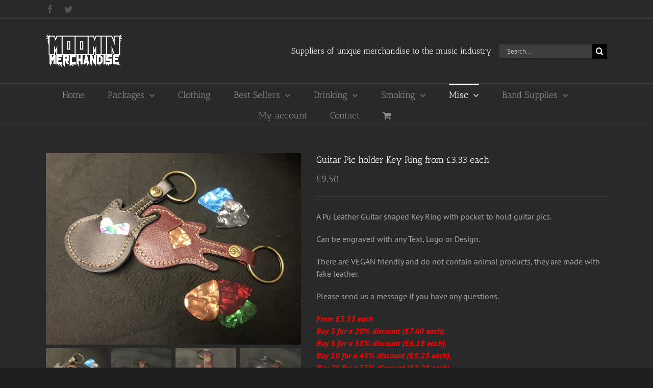

--- FILE ---
content_type: text/html; charset=UTF-8
request_url: https://www.moomin-merchandise.com/product/guitar-pic-holder-key-ring-from-3-33-each/
body_size: 52448
content:
<!DOCTYPE html>
<html class="avada-html-layout-wide avada-html-header-position-top" lang="en-US" prefix="og: http://ogp.me/ns# fb: http://ogp.me/ns/fb#">
<head>
	<meta http-equiv="X-UA-Compatible" content="IE=edge" />
	<meta http-equiv="Content-Type" content="text/html; charset=utf-8"/>
	<meta name="viewport" content="width=device-width, initial-scale=1" />
					<script>document.documentElement.className = document.documentElement.className + ' yes-js js_active js'</script>
			<meta name='robots' content='index, follow, max-image-preview:large, max-snippet:-1, max-video-preview:-1' />
	<style>img:is([sizes="auto" i], [sizes^="auto," i]) { contain-intrinsic-size: 3000px 1500px }</style>
	
	<!-- This site is optimized with the Yoast SEO plugin v25.9 - https://yoast.com/wordpress/plugins/seo/ -->
	<title>Metal Guitar Pic Necklace from Moomin Merchandise</title>
	<meta name="description" content="Guitar Pic Necklace available in a range of colours and shapes and with leather chords or metal ball chains, also available as Key Rings." />
	<link rel="canonical" href="https://www.moomin-merchandise.com/product/guitar-pic-holder-key-ring-from-3-33-each/" />
	<meta property="og:locale" content="en_US" />
	<meta property="og:type" content="article" />
	<meta property="og:title" content="Metal Guitar Pic Necklace from Moomin Merchandise" />
	<meta property="og:description" content="Guitar Pic Necklace available in a range of colours and shapes and with leather chords or metal ball chains, also available as Key Rings." />
	<meta property="og:url" content="https://www.moomin-merchandise.com/product/guitar-pic-holder-key-ring-from-3-33-each/" />
	<meta property="og:site_name" content="Moomin Merchandise" />
	<meta property="article:modified_time" content="2021-01-20T13:47:48+00:00" />
	<meta property="og:image" content="https://www.moomin-merchandise.com/wp-content/uploads/2021/01/Photo-30-12-2019-11-17-44-am-scaled.jpg" />
	<meta property="og:image:width" content="2560" />
	<meta property="og:image:height" content="1920" />
	<meta property="og:image:type" content="image/jpeg" />
	<meta name="twitter:card" content="summary_large_image" />
	<script type="application/ld+json" class="yoast-schema-graph">{"@context":"https://schema.org","@graph":[{"@type":"WebPage","@id":"https://www.moomin-merchandise.com/product/guitar-pic-holder-key-ring-from-3-33-each/","url":"https://www.moomin-merchandise.com/product/guitar-pic-holder-key-ring-from-3-33-each/","name":"Metal Guitar Pic Necklace from Moomin Merchandise","isPartOf":{"@id":"https://www.moomin-merchandise.com/#website"},"primaryImageOfPage":{"@id":"https://www.moomin-merchandise.com/product/guitar-pic-holder-key-ring-from-3-33-each/#primaryimage"},"image":{"@id":"https://www.moomin-merchandise.com/product/guitar-pic-holder-key-ring-from-3-33-each/#primaryimage"},"thumbnailUrl":"https://www.moomin-merchandise.com/wp-content/uploads/2021/01/Photo-30-12-2019-11-17-44-am-scaled.jpg","datePublished":"2021-01-20T13:33:35+00:00","dateModified":"2021-01-20T13:47:48+00:00","description":"Guitar Pic Necklace available in a range of colours and shapes and with leather chords or metal ball chains, also available as Key Rings.","breadcrumb":{"@id":"https://www.moomin-merchandise.com/product/guitar-pic-holder-key-ring-from-3-33-each/#breadcrumb"},"inLanguage":"en-US","potentialAction":[{"@type":"ReadAction","target":["https://www.moomin-merchandise.com/product/guitar-pic-holder-key-ring-from-3-33-each/"]}]},{"@type":"ImageObject","inLanguage":"en-US","@id":"https://www.moomin-merchandise.com/product/guitar-pic-holder-key-ring-from-3-33-each/#primaryimage","url":"https://www.moomin-merchandise.com/wp-content/uploads/2021/01/Photo-30-12-2019-11-17-44-am-scaled.jpg","contentUrl":"https://www.moomin-merchandise.com/wp-content/uploads/2021/01/Photo-30-12-2019-11-17-44-am-scaled.jpg","width":2560,"height":1920},{"@type":"BreadcrumbList","@id":"https://www.moomin-merchandise.com/product/guitar-pic-holder-key-ring-from-3-33-each/#breadcrumb","itemListElement":[{"@type":"ListItem","position":1,"name":"Home","item":"https://www.moomin-merchandise.com/"},{"@type":"ListItem","position":2,"name":"Store","item":"https://www.moomin-merchandise.com/shop/"},{"@type":"ListItem","position":3,"name":"Guitar Pic holder Key Ring from £3.33 each"}]},{"@type":"WebSite","@id":"https://www.moomin-merchandise.com/#website","url":"https://www.moomin-merchandise.com/","name":"Moomin Merchandise","description":"The Home of Moomin Merchandise","potentialAction":[{"@type":"SearchAction","target":{"@type":"EntryPoint","urlTemplate":"https://www.moomin-merchandise.com/?s={search_term_string}"},"query-input":{"@type":"PropertyValueSpecification","valueRequired":true,"valueName":"search_term_string"}}],"inLanguage":"en-US"}]}</script>
	<!-- / Yoast SEO plugin. -->


<link rel="alternate" type="application/rss+xml" title="Moomin Merchandise &raquo; Feed" href="https://www.moomin-merchandise.com/feed/" />
<link rel="alternate" type="application/rss+xml" title="Moomin Merchandise &raquo; Comments Feed" href="https://www.moomin-merchandise.com/comments/feed/" />
		
		
		
		
				<link rel="alternate" type="application/rss+xml" title="Moomin Merchandise &raquo; Guitar Pic holder Key Ring from £3.33 each Comments Feed" href="https://www.moomin-merchandise.com/product/guitar-pic-holder-key-ring-from-3-33-each/feed/" />

		<meta property="og:title" content="Guitar Pic holder Key Ring from £3.33 each"/>
		<meta property="og:type" content="article"/>
		<meta property="og:url" content="https://www.moomin-merchandise.com/product/guitar-pic-holder-key-ring-from-3-33-each/"/>
		<meta property="og:site_name" content="Moomin Merchandise"/>
		<meta property="og:description" content="A Pu Leather Guitar shaped Key Ring with pocket to hold guitar pics.

Can be engraved with any Text, Logo or Design.

There are VEGAN friendly and do not contain animal products, they are made with fake leather.

Please send us a message if you have any questions.

From £3.33 each
Buy 3 for a 20% discount (£7.60"/>

									<meta property="og:image" content="https://www.moomin-merchandise.com/wp-content/uploads/2021/01/Photo-30-12-2019-11-17-44-am-scaled.jpg"/>
							<script type="text/javascript">
/* <![CDATA[ */
window._wpemojiSettings = {"baseUrl":"https:\/\/s.w.org\/images\/core\/emoji\/16.0.1\/72x72\/","ext":".png","svgUrl":"https:\/\/s.w.org\/images\/core\/emoji\/16.0.1\/svg\/","svgExt":".svg","source":{"concatemoji":"https:\/\/www.moomin-merchandise.com\/wp-includes\/js\/wp-emoji-release.min.js?ver=87a69e863ffe02ce8fb5f0409cf97152"}};
/*! This file is auto-generated */
!function(s,n){var o,i,e;function c(e){try{var t={supportTests:e,timestamp:(new Date).valueOf()};sessionStorage.setItem(o,JSON.stringify(t))}catch(e){}}function p(e,t,n){e.clearRect(0,0,e.canvas.width,e.canvas.height),e.fillText(t,0,0);var t=new Uint32Array(e.getImageData(0,0,e.canvas.width,e.canvas.height).data),a=(e.clearRect(0,0,e.canvas.width,e.canvas.height),e.fillText(n,0,0),new Uint32Array(e.getImageData(0,0,e.canvas.width,e.canvas.height).data));return t.every(function(e,t){return e===a[t]})}function u(e,t){e.clearRect(0,0,e.canvas.width,e.canvas.height),e.fillText(t,0,0);for(var n=e.getImageData(16,16,1,1),a=0;a<n.data.length;a++)if(0!==n.data[a])return!1;return!0}function f(e,t,n,a){switch(t){case"flag":return n(e,"\ud83c\udff3\ufe0f\u200d\u26a7\ufe0f","\ud83c\udff3\ufe0f\u200b\u26a7\ufe0f")?!1:!n(e,"\ud83c\udde8\ud83c\uddf6","\ud83c\udde8\u200b\ud83c\uddf6")&&!n(e,"\ud83c\udff4\udb40\udc67\udb40\udc62\udb40\udc65\udb40\udc6e\udb40\udc67\udb40\udc7f","\ud83c\udff4\u200b\udb40\udc67\u200b\udb40\udc62\u200b\udb40\udc65\u200b\udb40\udc6e\u200b\udb40\udc67\u200b\udb40\udc7f");case"emoji":return!a(e,"\ud83e\udedf")}return!1}function g(e,t,n,a){var r="undefined"!=typeof WorkerGlobalScope&&self instanceof WorkerGlobalScope?new OffscreenCanvas(300,150):s.createElement("canvas"),o=r.getContext("2d",{willReadFrequently:!0}),i=(o.textBaseline="top",o.font="600 32px Arial",{});return e.forEach(function(e){i[e]=t(o,e,n,a)}),i}function t(e){var t=s.createElement("script");t.src=e,t.defer=!0,s.head.appendChild(t)}"undefined"!=typeof Promise&&(o="wpEmojiSettingsSupports",i=["flag","emoji"],n.supports={everything:!0,everythingExceptFlag:!0},e=new Promise(function(e){s.addEventListener("DOMContentLoaded",e,{once:!0})}),new Promise(function(t){var n=function(){try{var e=JSON.parse(sessionStorage.getItem(o));if("object"==typeof e&&"number"==typeof e.timestamp&&(new Date).valueOf()<e.timestamp+604800&&"object"==typeof e.supportTests)return e.supportTests}catch(e){}return null}();if(!n){if("undefined"!=typeof Worker&&"undefined"!=typeof OffscreenCanvas&&"undefined"!=typeof URL&&URL.createObjectURL&&"undefined"!=typeof Blob)try{var e="postMessage("+g.toString()+"("+[JSON.stringify(i),f.toString(),p.toString(),u.toString()].join(",")+"));",a=new Blob([e],{type:"text/javascript"}),r=new Worker(URL.createObjectURL(a),{name:"wpTestEmojiSupports"});return void(r.onmessage=function(e){c(n=e.data),r.terminate(),t(n)})}catch(e){}c(n=g(i,f,p,u))}t(n)}).then(function(e){for(var t in e)n.supports[t]=e[t],n.supports.everything=n.supports.everything&&n.supports[t],"flag"!==t&&(n.supports.everythingExceptFlag=n.supports.everythingExceptFlag&&n.supports[t]);n.supports.everythingExceptFlag=n.supports.everythingExceptFlag&&!n.supports.flag,n.DOMReady=!1,n.readyCallback=function(){n.DOMReady=!0}}).then(function(){return e}).then(function(){var e;n.supports.everything||(n.readyCallback(),(e=n.source||{}).concatemoji?t(e.concatemoji):e.wpemoji&&e.twemoji&&(t(e.twemoji),t(e.wpemoji)))}))}((window,document),window._wpemojiSettings);
/* ]]> */
</script>

<link rel='stylesheet' id='sbi_styles-css' href='https://www.moomin-merchandise.com/wp-content/plugins/instagram-feed/css/sbi-styles.min.css?ver=6.9.1' type='text/css' media='all' />
<style id='wp-emoji-styles-inline-css' type='text/css'>

	img.wp-smiley, img.emoji {
		display: inline !important;
		border: none !important;
		box-shadow: none !important;
		height: 1em !important;
		width: 1em !important;
		margin: 0 0.07em !important;
		vertical-align: -0.1em !important;
		background: none !important;
		padding: 0 !important;
	}
</style>
<style id='classic-theme-styles-inline-css' type='text/css'>
/*! This file is auto-generated */
.wp-block-button__link{color:#fff;background-color:#32373c;border-radius:9999px;box-shadow:none;text-decoration:none;padding:calc(.667em + 2px) calc(1.333em + 2px);font-size:1.125em}.wp-block-file__button{background:#32373c;color:#fff;text-decoration:none}
</style>
<link rel='stylesheet' id='jquery-selectBox-css' href='https://www.moomin-merchandise.com/wp-content/plugins/yith-woocommerce-wishlist/assets/css/jquery.selectBox.css?ver=1.2.0' type='text/css' media='all' />
<link rel='stylesheet' id='woocommerce_prettyPhoto_css-css' href='//www.moomin-merchandise.com/wp-content/plugins/woocommerce/assets/css/prettyPhoto.css?ver=3.1.6' type='text/css' media='all' />
<link rel='stylesheet' id='yith-wcwl-main-css' href='https://www.moomin-merchandise.com/wp-content/plugins/yith-woocommerce-wishlist/assets/css/style.css?ver=4.9.0' type='text/css' media='all' />
<style id='yith-wcwl-main-inline-css' type='text/css'>
 :root { --rounded-corners-radius: 16px; --add-to-cart-rounded-corners-radius: 16px; --feedback-duration: 3s } 
 :root { --rounded-corners-radius: 16px; --add-to-cart-rounded-corners-radius: 16px; --feedback-duration: 3s } 
</style>
<style id='global-styles-inline-css' type='text/css'>
:root{--wp--preset--aspect-ratio--square: 1;--wp--preset--aspect-ratio--4-3: 4/3;--wp--preset--aspect-ratio--3-4: 3/4;--wp--preset--aspect-ratio--3-2: 3/2;--wp--preset--aspect-ratio--2-3: 2/3;--wp--preset--aspect-ratio--16-9: 16/9;--wp--preset--aspect-ratio--9-16: 9/16;--wp--preset--color--black: #000000;--wp--preset--color--cyan-bluish-gray: #abb8c3;--wp--preset--color--white: #ffffff;--wp--preset--color--pale-pink: #f78da7;--wp--preset--color--vivid-red: #cf2e2e;--wp--preset--color--luminous-vivid-orange: #ff6900;--wp--preset--color--luminous-vivid-amber: #fcb900;--wp--preset--color--light-green-cyan: #7bdcb5;--wp--preset--color--vivid-green-cyan: #00d084;--wp--preset--color--pale-cyan-blue: #8ed1fc;--wp--preset--color--vivid-cyan-blue: #0693e3;--wp--preset--color--vivid-purple: #9b51e0;--wp--preset--gradient--vivid-cyan-blue-to-vivid-purple: linear-gradient(135deg,rgba(6,147,227,1) 0%,rgb(155,81,224) 100%);--wp--preset--gradient--light-green-cyan-to-vivid-green-cyan: linear-gradient(135deg,rgb(122,220,180) 0%,rgb(0,208,130) 100%);--wp--preset--gradient--luminous-vivid-amber-to-luminous-vivid-orange: linear-gradient(135deg,rgba(252,185,0,1) 0%,rgba(255,105,0,1) 100%);--wp--preset--gradient--luminous-vivid-orange-to-vivid-red: linear-gradient(135deg,rgba(255,105,0,1) 0%,rgb(207,46,46) 100%);--wp--preset--gradient--very-light-gray-to-cyan-bluish-gray: linear-gradient(135deg,rgb(238,238,238) 0%,rgb(169,184,195) 100%);--wp--preset--gradient--cool-to-warm-spectrum: linear-gradient(135deg,rgb(74,234,220) 0%,rgb(151,120,209) 20%,rgb(207,42,186) 40%,rgb(238,44,130) 60%,rgb(251,105,98) 80%,rgb(254,248,76) 100%);--wp--preset--gradient--blush-light-purple: linear-gradient(135deg,rgb(255,206,236) 0%,rgb(152,150,240) 100%);--wp--preset--gradient--blush-bordeaux: linear-gradient(135deg,rgb(254,205,165) 0%,rgb(254,45,45) 50%,rgb(107,0,62) 100%);--wp--preset--gradient--luminous-dusk: linear-gradient(135deg,rgb(255,203,112) 0%,rgb(199,81,192) 50%,rgb(65,88,208) 100%);--wp--preset--gradient--pale-ocean: linear-gradient(135deg,rgb(255,245,203) 0%,rgb(182,227,212) 50%,rgb(51,167,181) 100%);--wp--preset--gradient--electric-grass: linear-gradient(135deg,rgb(202,248,128) 0%,rgb(113,206,126) 100%);--wp--preset--gradient--midnight: linear-gradient(135deg,rgb(2,3,129) 0%,rgb(40,116,252) 100%);--wp--preset--font-size--small: 12px;--wp--preset--font-size--medium: 20px;--wp--preset--font-size--large: 24px;--wp--preset--font-size--x-large: 42px;--wp--preset--font-size--normal: 16px;--wp--preset--font-size--xlarge: 32px;--wp--preset--font-size--huge: 48px;--wp--preset--spacing--20: 0.44rem;--wp--preset--spacing--30: 0.67rem;--wp--preset--spacing--40: 1rem;--wp--preset--spacing--50: 1.5rem;--wp--preset--spacing--60: 2.25rem;--wp--preset--spacing--70: 3.38rem;--wp--preset--spacing--80: 5.06rem;--wp--preset--shadow--natural: 6px 6px 9px rgba(0, 0, 0, 0.2);--wp--preset--shadow--deep: 12px 12px 50px rgba(0, 0, 0, 0.4);--wp--preset--shadow--sharp: 6px 6px 0px rgba(0, 0, 0, 0.2);--wp--preset--shadow--outlined: 6px 6px 0px -3px rgba(255, 255, 255, 1), 6px 6px rgba(0, 0, 0, 1);--wp--preset--shadow--crisp: 6px 6px 0px rgba(0, 0, 0, 1);}:where(.is-layout-flex){gap: 0.5em;}:where(.is-layout-grid){gap: 0.5em;}body .is-layout-flex{display: flex;}.is-layout-flex{flex-wrap: wrap;align-items: center;}.is-layout-flex > :is(*, div){margin: 0;}body .is-layout-grid{display: grid;}.is-layout-grid > :is(*, div){margin: 0;}:where(.wp-block-columns.is-layout-flex){gap: 2em;}:where(.wp-block-columns.is-layout-grid){gap: 2em;}:where(.wp-block-post-template.is-layout-flex){gap: 1.25em;}:where(.wp-block-post-template.is-layout-grid){gap: 1.25em;}.has-black-color{color: var(--wp--preset--color--black) !important;}.has-cyan-bluish-gray-color{color: var(--wp--preset--color--cyan-bluish-gray) !important;}.has-white-color{color: var(--wp--preset--color--white) !important;}.has-pale-pink-color{color: var(--wp--preset--color--pale-pink) !important;}.has-vivid-red-color{color: var(--wp--preset--color--vivid-red) !important;}.has-luminous-vivid-orange-color{color: var(--wp--preset--color--luminous-vivid-orange) !important;}.has-luminous-vivid-amber-color{color: var(--wp--preset--color--luminous-vivid-amber) !important;}.has-light-green-cyan-color{color: var(--wp--preset--color--light-green-cyan) !important;}.has-vivid-green-cyan-color{color: var(--wp--preset--color--vivid-green-cyan) !important;}.has-pale-cyan-blue-color{color: var(--wp--preset--color--pale-cyan-blue) !important;}.has-vivid-cyan-blue-color{color: var(--wp--preset--color--vivid-cyan-blue) !important;}.has-vivid-purple-color{color: var(--wp--preset--color--vivid-purple) !important;}.has-black-background-color{background-color: var(--wp--preset--color--black) !important;}.has-cyan-bluish-gray-background-color{background-color: var(--wp--preset--color--cyan-bluish-gray) !important;}.has-white-background-color{background-color: var(--wp--preset--color--white) !important;}.has-pale-pink-background-color{background-color: var(--wp--preset--color--pale-pink) !important;}.has-vivid-red-background-color{background-color: var(--wp--preset--color--vivid-red) !important;}.has-luminous-vivid-orange-background-color{background-color: var(--wp--preset--color--luminous-vivid-orange) !important;}.has-luminous-vivid-amber-background-color{background-color: var(--wp--preset--color--luminous-vivid-amber) !important;}.has-light-green-cyan-background-color{background-color: var(--wp--preset--color--light-green-cyan) !important;}.has-vivid-green-cyan-background-color{background-color: var(--wp--preset--color--vivid-green-cyan) !important;}.has-pale-cyan-blue-background-color{background-color: var(--wp--preset--color--pale-cyan-blue) !important;}.has-vivid-cyan-blue-background-color{background-color: var(--wp--preset--color--vivid-cyan-blue) !important;}.has-vivid-purple-background-color{background-color: var(--wp--preset--color--vivid-purple) !important;}.has-black-border-color{border-color: var(--wp--preset--color--black) !important;}.has-cyan-bluish-gray-border-color{border-color: var(--wp--preset--color--cyan-bluish-gray) !important;}.has-white-border-color{border-color: var(--wp--preset--color--white) !important;}.has-pale-pink-border-color{border-color: var(--wp--preset--color--pale-pink) !important;}.has-vivid-red-border-color{border-color: var(--wp--preset--color--vivid-red) !important;}.has-luminous-vivid-orange-border-color{border-color: var(--wp--preset--color--luminous-vivid-orange) !important;}.has-luminous-vivid-amber-border-color{border-color: var(--wp--preset--color--luminous-vivid-amber) !important;}.has-light-green-cyan-border-color{border-color: var(--wp--preset--color--light-green-cyan) !important;}.has-vivid-green-cyan-border-color{border-color: var(--wp--preset--color--vivid-green-cyan) !important;}.has-pale-cyan-blue-border-color{border-color: var(--wp--preset--color--pale-cyan-blue) !important;}.has-vivid-cyan-blue-border-color{border-color: var(--wp--preset--color--vivid-cyan-blue) !important;}.has-vivid-purple-border-color{border-color: var(--wp--preset--color--vivid-purple) !important;}.has-vivid-cyan-blue-to-vivid-purple-gradient-background{background: var(--wp--preset--gradient--vivid-cyan-blue-to-vivid-purple) !important;}.has-light-green-cyan-to-vivid-green-cyan-gradient-background{background: var(--wp--preset--gradient--light-green-cyan-to-vivid-green-cyan) !important;}.has-luminous-vivid-amber-to-luminous-vivid-orange-gradient-background{background: var(--wp--preset--gradient--luminous-vivid-amber-to-luminous-vivid-orange) !important;}.has-luminous-vivid-orange-to-vivid-red-gradient-background{background: var(--wp--preset--gradient--luminous-vivid-orange-to-vivid-red) !important;}.has-very-light-gray-to-cyan-bluish-gray-gradient-background{background: var(--wp--preset--gradient--very-light-gray-to-cyan-bluish-gray) !important;}.has-cool-to-warm-spectrum-gradient-background{background: var(--wp--preset--gradient--cool-to-warm-spectrum) !important;}.has-blush-light-purple-gradient-background{background: var(--wp--preset--gradient--blush-light-purple) !important;}.has-blush-bordeaux-gradient-background{background: var(--wp--preset--gradient--blush-bordeaux) !important;}.has-luminous-dusk-gradient-background{background: var(--wp--preset--gradient--luminous-dusk) !important;}.has-pale-ocean-gradient-background{background: var(--wp--preset--gradient--pale-ocean) !important;}.has-electric-grass-gradient-background{background: var(--wp--preset--gradient--electric-grass) !important;}.has-midnight-gradient-background{background: var(--wp--preset--gradient--midnight) !important;}.has-small-font-size{font-size: var(--wp--preset--font-size--small) !important;}.has-medium-font-size{font-size: var(--wp--preset--font-size--medium) !important;}.has-large-font-size{font-size: var(--wp--preset--font-size--large) !important;}.has-x-large-font-size{font-size: var(--wp--preset--font-size--x-large) !important;}
:where(.wp-block-post-template.is-layout-flex){gap: 1.25em;}:where(.wp-block-post-template.is-layout-grid){gap: 1.25em;}
:where(.wp-block-columns.is-layout-flex){gap: 2em;}:where(.wp-block-columns.is-layout-grid){gap: 2em;}
:root :where(.wp-block-pullquote){font-size: 1.5em;line-height: 1.6;}
</style>
<link rel='stylesheet' id='rs-plugin-settings-css' href='https://www.moomin-merchandise.com/wp-content/plugins/revslider/public/assets/css/settings.css?ver=5.4.8.3' type='text/css' media='all' />
<style id='rs-plugin-settings-inline-css' type='text/css'>
#rs-demo-id {}
</style>
<style id='woocommerce-inline-inline-css' type='text/css'>
.woocommerce form .form-row .required { visibility: visible; }
</style>
<link rel='stylesheet' id='wc-gateway-ppec-frontend-css' href='https://www.moomin-merchandise.com/wp-content/plugins/woocommerce-gateway-paypal-express-checkout/assets/css/wc-gateway-ppec-frontend.css?ver=2.1.3' type='text/css' media='all' />
<link rel='stylesheet' id='brands-styles-css' href='https://www.moomin-merchandise.com/wp-content/plugins/woocommerce/assets/css/brands.css?ver=10.1.3' type='text/css' media='all' />
<link rel='stylesheet' id='avada-stylesheet-css' href='https://www.moomin-merchandise.com/wp-content/themes/Avada/assets/css/style.min.css?ver=6.2.1' type='text/css' media='all' />
<!--[if IE]>
<link rel='stylesheet' id='avada-IE-css' href='https://www.moomin-merchandise.com/wp-content/themes/Avada/assets/css/ie.min.css?ver=6.2.1' type='text/css' media='all' />
<style id='avada-IE-inline-css' type='text/css'>
.avada-select-parent .select-arrow{background-color:#3e3e3e}
.select-arrow{background-color:#3e3e3e}
</style>
<![endif]-->
<link rel='stylesheet' id='wc_stripe_express_checkout_style-css' href='https://www.moomin-merchandise.com/wp-content/plugins/woocommerce-gateway-stripe/build/express-checkout.css?ver=f44beb991586dd88eb1b8fe6e843d9bf' type='text/css' media='all' />
<link rel='stylesheet' id='fusion-dynamic-css-css' href='https://www.moomin-merchandise.com/wp-content/uploads/fusion-styles/0bcd1d59c3fe9cd6fda028b18dd05d93.min.css?ver=2.2.1' type='text/css' media='all' />
<script type="text/javascript" src="https://www.moomin-merchandise.com/wp-includes/js/jquery/jquery.min.js?ver=3.7.1" id="jquery-core-js"></script>
<script type="text/javascript" src="https://www.moomin-merchandise.com/wp-includes/js/jquery/jquery-migrate.min.js?ver=3.4.1" id="jquery-migrate-js"></script>
<script type="text/javascript" src="https://www.moomin-merchandise.com/wp-content/plugins/revslider/public/assets/js/jquery.themepunch.tools.min.js?ver=5.4.8.3" id="tp-tools-js"></script>
<script type="text/javascript" src="https://www.moomin-merchandise.com/wp-content/plugins/revslider/public/assets/js/jquery.themepunch.revolution.min.js?ver=5.4.8.3" id="revmin-js"></script>
<script type="text/javascript" src="https://www.moomin-merchandise.com/wp-content/plugins/woocommerce/assets/js/jquery-blockui/jquery.blockUI.min.js?ver=2.7.0-wc.10.1.3" id="jquery-blockui-js" defer="defer" data-wp-strategy="defer"></script>
<script type="text/javascript" id="wc-add-to-cart-js-extra">
/* <![CDATA[ */
var wc_add_to_cart_params = {"ajax_url":"\/wp-admin\/admin-ajax.php","wc_ajax_url":"\/?wc-ajax=%%endpoint%%","i18n_view_cart":"View cart","cart_url":"https:\/\/www.moomin-merchandise.com\/cart\/","is_cart":"","cart_redirect_after_add":"no"};
/* ]]> */
</script>
<script type="text/javascript" src="https://www.moomin-merchandise.com/wp-content/plugins/woocommerce/assets/js/frontend/add-to-cart.min.js?ver=10.1.3" id="wc-add-to-cart-js" defer="defer" data-wp-strategy="defer"></script>
<script type="text/javascript" src="https://www.moomin-merchandise.com/wp-content/plugins/woocommerce/assets/js/zoom/jquery.zoom.min.js?ver=1.7.21-wc.10.1.3" id="zoom-js" defer="defer" data-wp-strategy="defer"></script>
<script type="text/javascript" src="https://www.moomin-merchandise.com/wp-content/plugins/woocommerce/assets/js/flexslider/jquery.flexslider.min.js?ver=2.7.2-wc.10.1.3" id="flexslider-js" defer="defer" data-wp-strategy="defer"></script>
<script type="text/javascript" id="wc-single-product-js-extra">
/* <![CDATA[ */
var wc_single_product_params = {"i18n_required_rating_text":"Please select a rating","i18n_rating_options":["1 of 5 stars","2 of 5 stars","3 of 5 stars","4 of 5 stars","5 of 5 stars"],"i18n_product_gallery_trigger_text":"View full-screen image gallery","review_rating_required":"yes","flexslider":{"rtl":false,"animation":"slide","smoothHeight":true,"directionNav":true,"controlNav":"thumbnails","slideshow":false,"animationSpeed":500,"animationLoop":true,"allowOneSlide":false},"zoom_enabled":"1","zoom_options":[],"photoswipe_enabled":"","photoswipe_options":{"shareEl":false,"closeOnScroll":false,"history":false,"hideAnimationDuration":0,"showAnimationDuration":0},"flexslider_enabled":"1"};
/* ]]> */
</script>
<script type="text/javascript" src="https://www.moomin-merchandise.com/wp-content/plugins/woocommerce/assets/js/frontend/single-product.min.js?ver=10.1.3" id="wc-single-product-js" defer="defer" data-wp-strategy="defer"></script>
<script type="text/javascript" src="https://www.moomin-merchandise.com/wp-content/plugins/woocommerce/assets/js/js-cookie/js.cookie.min.js?ver=2.1.4-wc.10.1.3" id="js-cookie-js" defer="defer" data-wp-strategy="defer"></script>
<script type="text/javascript" id="woocommerce-js-extra">
/* <![CDATA[ */
var woocommerce_params = {"ajax_url":"\/wp-admin\/admin-ajax.php","wc_ajax_url":"\/?wc-ajax=%%endpoint%%","i18n_password_show":"Show password","i18n_password_hide":"Hide password"};
/* ]]> */
</script>
<script type="text/javascript" src="https://www.moomin-merchandise.com/wp-content/plugins/woocommerce/assets/js/frontend/woocommerce.min.js?ver=10.1.3" id="woocommerce-js" defer="defer" data-wp-strategy="defer"></script>
<link rel="https://api.w.org/" href="https://www.moomin-merchandise.com/wp-json/" /><link rel="alternate" title="JSON" type="application/json" href="https://www.moomin-merchandise.com/wp-json/wp/v2/product/7819" /><link rel="EditURI" type="application/rsd+xml" title="RSD" href="https://www.moomin-merchandise.com/xmlrpc.php?rsd" />

<link rel='shortlink' href='https://www.moomin-merchandise.com/?p=7819' />
<link rel="alternate" title="oEmbed (JSON)" type="application/json+oembed" href="https://www.moomin-merchandise.com/wp-json/oembed/1.0/embed?url=https%3A%2F%2Fwww.moomin-merchandise.com%2Fproduct%2Fguitar-pic-holder-key-ring-from-3-33-each%2F" />
<link rel="alternate" title="oEmbed (XML)" type="text/xml+oembed" href="https://www.moomin-merchandise.com/wp-json/oembed/1.0/embed?url=https%3A%2F%2Fwww.moomin-merchandise.com%2Fproduct%2Fguitar-pic-holder-key-ring-from-3-33-each%2F&#038;format=xml" />
<!-- Starting: WooCommerce Conversion Tracking (https://wordpress.org/plugins/woocommerce-conversion-tracking/) -->
        <script>
            !function(f,b,e,v,n,t,s){if(f.fbq)return;n=f.fbq=function(){n.callMethod?
            n.callMethod.apply(n,arguments):n.queue.push(arguments)};if(!f._fbq)f._fbq=n;
            n.push=n;n.loaded=!0;n.version='2.0';n.queue=[];t=b.createElement(e);t.async=!0;
            t.src=v;s=b.getElementsByTagName(e)[0];s.parentNode.insertBefore(t,s)}(window,
            document,'script','https://connect.facebook.net/en_US/fbevents.js');

            fbq('init', '2020858541496203', {});fbq('track', 'PageView', {});        </script>
                <script>
            (function (window, document) {
                if (window.wcfbq) return;
                window.wcfbq = (function () {
                    if (arguments.length > 0) {
                        var pixelId, trackType, contentObj;

                        if (typeof arguments[0] == 'string') pixelId = arguments[0];
                        if (typeof arguments[1] == 'string') trackType = arguments[1];
                        if (typeof arguments[2] == 'object') contentObj = arguments[2];

                        var params = [];
                        if (typeof pixelId === 'string' && pixelId.replace(/\s+/gi, '') != '' &&
                        typeof trackType === 'string' && trackType.replace(/\s+/gi, '')) {
                            params.push('id=' + encodeURIComponent(pixelId));
                            switch (trackType) {
                                case 'PageView':
                                case 'ViewContent':
                                case 'Search':
                                case 'AddToCart':
                                case 'InitiateCheckout':
                                case 'AddPaymentInfo':
                                case 'Lead':
                                case 'CompleteRegistration':
                                case 'Purchase':
                                case 'AddToWishlist':
                                    params.push('ev=' + encodeURIComponent(trackType));
                                    break;
                                default:
                                    return;
                            }

                            params.push('dl=' + encodeURIComponent(document.location.href));
                            if (document.referrer) params.push('rl=' + encodeURIComponent(document.referrer));
                            params.push('if=false');
                            params.push('ts=' + new Date().getTime());

                            if (typeof contentObj == 'object') {
                                for (var u in contentObj) {
                                    if (typeof contentObj[u] == 'object' && contentObj[u] instanceof Array) {
                                        if (contentObj[u].length > 0) {
                                            for (var y = 0; y < contentObj[u].length; y++) { contentObj[u][y] = (contentObj[u][y] + '').replace(/^\s+|\s+$/gi, '').replace(/\s+/gi, ' ').replace(/,/gi, '§'); }
                                            params.push('cd[' + u + ']=' + encodeURIComponent(contentObj[u].join(',').replace(/^/gi, '[\'').replace(/$/gi, '\']').replace(/,/gi, '\',\'').replace(/§/gi, '\,')));
                                        }
                                    }
                                    else if (typeof contentObj[u] == 'string')
                                        params.push('cd[' + u + ']=' + encodeURIComponent(contentObj[u]));
                                }
                            }

                            params.push('v=' + encodeURIComponent('2.7.19'));

                            var imgId = new Date().getTime();
                            var img = document.createElement('img');
                            img.id = 'fb_' + imgId, img.src = 'https://www.facebook.com/tr/?' + params.join('&'), img.width = 1, img.height = 1, img.style = 'display:none;';
                            document.body.appendChild(img);
                            window.setTimeout(function () { var t = document.getElementById('fb_' + imgId); t.parentElement.removeChild(t); }, 1000);
                        }
                    }
                });
            })(window, document);
        </script>
                <script type="text/javascript">
            jQuery(function($) {
                $(document).on('added_to_cart', function (event, fragments, dhash, button) {
                    var currencySymbol = $($(button.get()[0]).closest('.product')
                        .find('.woocommerce-Price-currencySymbol').get()[0]).text();

                    var price = $(button.get()[0]).closest('.product').find('.amount').text();
                    var originalPrice = price.split(currencySymbol).slice(-1).pop();

                    wcfbq('2020858541496203', 'AddToCart', {
                        content_ids: [ $(button).data('product_id') ],
                        content_type: 'product',
                        value: originalPrice,
                        currency: 'GBP'
                    });
                });
            });
        </script>
        <!-- End: WooCommerce Conversion Tracking Codes -->
<script type="text/javascript">
(function(url){
	if(/(?:Chrome\/26\.0\.1410\.63 Safari\/537\.31|WordfenceTestMonBot)/.test(navigator.userAgent)){ return; }
	var addEvent = function(evt, handler) {
		if (window.addEventListener) {
			document.addEventListener(evt, handler, false);
		} else if (window.attachEvent) {
			document.attachEvent('on' + evt, handler);
		}
	};
	var removeEvent = function(evt, handler) {
		if (window.removeEventListener) {
			document.removeEventListener(evt, handler, false);
		} else if (window.detachEvent) {
			document.detachEvent('on' + evt, handler);
		}
	};
	var evts = 'contextmenu dblclick drag dragend dragenter dragleave dragover dragstart drop keydown keypress keyup mousedown mousemove mouseout mouseover mouseup mousewheel scroll'.split(' ');
	var logHuman = function() {
		if (window.wfLogHumanRan) { return; }
		window.wfLogHumanRan = true;
		var wfscr = document.createElement('script');
		wfscr.type = 'text/javascript';
		wfscr.async = true;
		wfscr.src = url + '&r=' + Math.random();
		(document.getElementsByTagName('head')[0]||document.getElementsByTagName('body')[0]).appendChild(wfscr);
		for (var i = 0; i < evts.length; i++) {
			removeEvent(evts[i], logHuman);
		}
	};
	for (var i = 0; i < evts.length; i++) {
		addEvent(evts[i], logHuman);
	}
})('//www.moomin-merchandise.com/?wordfence_lh=1&hid=8FD0079AABCA36241948253EBB88CBBF');
</script><style type="text/css" id="css-fb-visibility">@media screen and (max-width: 640px){body:not(.fusion-builder-ui-wireframe) .fusion-no-small-visibility{display:none !important;}}@media screen and (min-width: 641px) and (max-width: 1024px){body:not(.fusion-builder-ui-wireframe) .fusion-no-medium-visibility{display:none !important;}}@media screen and (min-width: 1025px){body:not(.fusion-builder-ui-wireframe) .fusion-no-large-visibility{display:none !important;}}</style>	<noscript><style>.woocommerce-product-gallery{ opacity: 1 !important; }</style></noscript>
	<meta name="generator" content="Powered by Slider Revolution 5.4.8.3 - responsive, Mobile-Friendly Slider Plugin for WordPress with comfortable drag and drop interface." />
<link rel="icon" href="https://www.moomin-merchandise.com/wp-content/uploads/2018/02/cropped-MoominMerch2-32x32.jpg" sizes="32x32" />
<link rel="icon" href="https://www.moomin-merchandise.com/wp-content/uploads/2018/02/cropped-MoominMerch2-192x192.jpg" sizes="192x192" />
<link rel="apple-touch-icon" href="https://www.moomin-merchandise.com/wp-content/uploads/2018/02/cropped-MoominMerch2-180x180.jpg" />
<meta name="msapplication-TileImage" content="https://www.moomin-merchandise.com/wp-content/uploads/2018/02/cropped-MoominMerch2-270x270.jpg" />
<script type="text/javascript">function setREVStartSize(e){									
						try{ e.c=jQuery(e.c);var i=jQuery(window).width(),t=9999,r=0,n=0,l=0,f=0,s=0,h=0;
							if(e.responsiveLevels&&(jQuery.each(e.responsiveLevels,function(e,f){f>i&&(t=r=f,l=e),i>f&&f>r&&(r=f,n=e)}),t>r&&(l=n)),f=e.gridheight[l]||e.gridheight[0]||e.gridheight,s=e.gridwidth[l]||e.gridwidth[0]||e.gridwidth,h=i/s,h=h>1?1:h,f=Math.round(h*f),"fullscreen"==e.sliderLayout){var u=(e.c.width(),jQuery(window).height());if(void 0!=e.fullScreenOffsetContainer){var c=e.fullScreenOffsetContainer.split(",");if (c) jQuery.each(c,function(e,i){u=jQuery(i).length>0?u-jQuery(i).outerHeight(!0):u}),e.fullScreenOffset.split("%").length>1&&void 0!=e.fullScreenOffset&&e.fullScreenOffset.length>0?u-=jQuery(window).height()*parseInt(e.fullScreenOffset,0)/100:void 0!=e.fullScreenOffset&&e.fullScreenOffset.length>0&&(u-=parseInt(e.fullScreenOffset,0))}f=u}else void 0!=e.minHeight&&f<e.minHeight&&(f=e.minHeight);e.c.closest(".rev_slider_wrapper").css({height:f})					
						}catch(d){console.log("Failure at Presize of Slider:"+d)}						
					};</script>
		<style type="text/css" id="wp-custom-css">
			#wcj_checkout_files_upload_1{
	color:#aaa9a9 !important;
}
#wcj_upload_checkout_file_1, #wcj_remove_checkout_file_1{
	font-family: "PT Sans";
font-weight: 400;
letter-spacing: 0px;
	padding: 13px 29px;
line-height: 17px;
font-size: 14px;
	background: #a0a0a0;
text-transform: uppercase;
color: #ffffff;
filter: progid:DXImageTransform.Microsoft.gradient(startColorstr=#a0a0a0, endColorstr=#a0a0a0);
transition: all .2s;
border-width: 0px;
border-style: solid;
border-color: #ffffff;
border-radius: 2px;
-webkit-transition: all .2s;
-moz-transition: all .2s;
-ms-transition: all .2s;
-o-transition: all .2s;
-webkit-border-radius: 2px;
}
.wpcf7-file{
	font-family: "PT Sans";
	color: #aaa9a9 !important;
	font-weight: 400;
letter-spacing: 0px;
line-height: 17px;
font-size: 14px;
}
.homeImage{
	width:100%;
}
.homeImage img{
    width:100%!important;
	
}		</style>
				<script type="text/javascript">
			var doc = document.documentElement;
			doc.setAttribute( 'data-useragent', navigator.userAgent );
		</script>
		<!-- Global site tag (gtag.js) - Google Analytics -->
<script async src="https://www.googletagmanager.com/gtag/js?id=UA-112682376-7"></script>
<script>
  window.dataLayer = window.dataLayer || [];
  function gtag(){dataLayer.push(arguments);}
  gtag('js', new Date());

  gtag('config', 'UA-112682376-7');
</script>
	</head>

<body class="wp-singular product-template-default single single-product postid-7819 wp-theme-Avada theme-Avada woocommerce woocommerce-page woocommerce-no-js fusion-image-hovers fusion-pagination-sizing fusion-button_size-large fusion-button_type-flat fusion-button_span-no avada-image-rollover-circle-yes avada-image-rollover-yes avada-image-rollover-direction-left fusion-body ltr fusion-sticky-header no-tablet-sticky-header no-mobile-sticky-header no-mobile-slidingbar no-mobile-totop avada-has-rev-slider-styles fusion-disable-outline fusion-sub-menu-fade mobile-logo-pos-left layout-wide-mode avada-has-boxed-modal-shadow-none layout-scroll-offset-full avada-has-zero-margin-offset-top fusion-top-header menu-text-align-center fusion-woo-product-design-classic fusion-woo-shop-page-columns-4 fusion-woo-related-columns-4 fusion-woo-archive-page-columns-3 fusion-woocommerce-equal-heights avada-woo-one-page-checkout avada-has-woo-gallery-disabled mobile-menu-design-modern fusion-show-pagination-text fusion-header-layout-v4 avada-responsive avada-footer-fx-parallax-effect avada-menu-highlight-style-bar fusion-search-form-classic fusion-main-menu-search-overlay fusion-avatar-square avada-dropdown-styles avada-blog-layout-large avada-blog-archive-layout-large avada-header-shadow-no avada-menu-icon-position-left avada-has-megamenu-shadow avada-has-mainmenu-dropdown-divider avada-has-mobile-menu-search avada-has-breadcrumb-mobile-hidden avada-has-titlebar-hide avada-has-pagination-padding avada-flyout-menu-direction-fade avada-ec-views-v1" >
		<a class="skip-link screen-reader-text" href="#content">Skip to content</a>

	<div id="boxed-wrapper">
		<div class="fusion-sides-frame"></div>
		<div id="wrapper" class="fusion-wrapper">
			<div id="home" style="position:relative;top:-1px;"></div>
			
			<header class="fusion-header-wrapper">
				<div class="fusion-header-v4 fusion-logo-alignment fusion-logo-left fusion-sticky-menu- fusion-sticky-logo- fusion-mobile-logo- fusion-sticky-menu-only fusion-header-menu-align-center fusion-mobile-menu-design-modern">
					
<div class="fusion-secondary-header">
	<div class="fusion-row">
					<div class="fusion-alignleft">
				<div class="fusion-social-links-header"><div class="fusion-social-networks"><div class="fusion-social-networks-wrapper"><a  class="fusion-social-network-icon fusion-tooltip fusion-facebook fusion-icon-facebook" style href="https://www.facebook.com/MoominMerch" target="_blank" rel="noopener noreferrer" data-placement="bottom" data-title="Facebook" data-toggle="tooltip" title="Facebook"><span class="screen-reader-text">Facebook</span></a><a  class="fusion-social-network-icon fusion-tooltip fusion-twitter fusion-icon-twitter" style href="https://www.twitter.com/MoominMerch" target="_blank" rel="noopener noreferrer" data-placement="bottom" data-title="Twitter" data-toggle="tooltip" title="Twitter"><span class="screen-reader-text">Twitter</span></a></div></div></div>			</div>
							<div class="fusion-alignright">
				<nav class="fusion-secondary-menu" role="navigation" aria-label="Secondary Menu"></nav>			</div>
			</div>
</div>
<div class="fusion-header-sticky-height"></div>
<div class="fusion-sticky-header-wrapper"> <!-- start fusion sticky header wrapper -->
	<div class="fusion-header">
		<div class="fusion-row">
							<div class="fusion-logo" data-margin-top="0px" data-margin-bottom="0px" data-margin-left="0px" data-margin-right="0px">
			<a class="fusion-logo-link"  href="https://www.moomin-merchandise.com/" >

						<!-- standard logo -->
			<img src="https://www.moomin-merchandise.com/wp-content/uploads/2018/07/Moomin-transparent-dark-logo.png" srcset="https://www.moomin-merchandise.com/wp-content/uploads/2018/07/Moomin-transparent-dark-logo.png 1x, https://www.moomin-merchandise.com/wp-content/uploads/2018/07/Moomin-transparent-dark-logo-retina.png 2x" width="150" height="66" style="max-height:66px;height:auto;" alt="Moomin Merchandise Logo" data-retina_logo_url="https://www.moomin-merchandise.com/wp-content/uploads/2018/07/Moomin-transparent-dark-logo-retina.png" class="fusion-standard-logo" />

			
					</a>
		
<div class="fusion-header-content-3-wrapper">
			<h3 class="fusion-header-tagline">
			Suppliers of unique merchandise to the music industry		</h3>
		<div class="fusion-secondary-menu-search">
					<form role="search" class="searchform fusion-search-form  fusion-search-form-classic" method="get" action="https://www.moomin-merchandise.com/">
			<div class="fusion-search-form-content">

				
				<div class="fusion-search-field search-field">
					<label><span class="screen-reader-text">Search for:</span>
													<input type="search" value="" name="s" class="s" placeholder="Search..." required aria-required="true" aria-label=""/>
											</label>
				</div>
				<div class="fusion-search-button search-button">
					<input type="submit" class="fusion-search-submit searchsubmit" value="&#xf002;" />
									</div>

				
			</div>


			
		</form>
				</div>
	</div>
</div>
								<div class="fusion-mobile-menu-icons">
							<a href="#" class="fusion-icon fusion-icon-bars" aria-label="Toggle mobile menu" aria-expanded="false"></a>
		
					<a href="#" class="fusion-icon fusion-icon-search" aria-label="Toggle mobile search"></a>
		
		
					<a href="https://www.moomin-merchandise.com/cart/" class="fusion-icon fusion-icon-shopping-cart"  aria-label="Toggle mobile cart"></a>
			</div>
			
					</div>
	</div>
	<div class="fusion-secondary-main-menu">
		<div class="fusion-row">
			<nav class="fusion-main-menu" aria-label="Main Menu"><div class="fusion-overlay-search">		<form role="search" class="searchform fusion-search-form  fusion-search-form-classic" method="get" action="https://www.moomin-merchandise.com/">
			<div class="fusion-search-form-content">

				
				<div class="fusion-search-field search-field">
					<label><span class="screen-reader-text">Search for:</span>
													<input type="search" value="" name="s" class="s" placeholder="Search..." required aria-required="true" aria-label=""/>
											</label>
				</div>
				<div class="fusion-search-button search-button">
					<input type="submit" class="fusion-search-submit searchsubmit" value="&#xf002;" />
									</div>

				
			</div>


			
		</form>
		<div class="fusion-search-spacer"></div><a href="#" class="fusion-close-search"></a></div><ul id="menu-main-menu" class="fusion-menu"><li  id="menu-item-6334"  class="menu-item menu-item-type-post_type menu-item-object-page menu-item-home menu-item-6334"  data-item-id="6334"><a  href="https://www.moomin-merchandise.com/" class="fusion-bar-highlight"><span class="menu-text">Home</span></a></li><li  id="menu-item-5530"  class="menu-item menu-item-type-taxonomy menu-item-object-product_cat menu-item-has-children menu-item-5530 fusion-dropdown-menu"  data-item-id="5530"><a  href="https://www.moomin-merchandise.com/cat/packages/" class="fusion-bar-highlight"><span class="menu-text">Packages</span> <span class="fusion-caret"><i class="fusion-dropdown-indicator"></i></span></a><ul class="sub-menu"><li  id="menu-item-6236"  class="menu-item menu-item-type-post_type menu-item-object-product menu-item-6236 fusion-dropdown-submenu" ><a  href="https://www.moomin-merchandise.com/product/drinking-bundle/" class="fusion-bar-highlight"><span>Drinking Bundle</span></a></li><li  id="menu-item-6081"  class="menu-item menu-item-type-post_type menu-item-object-product menu-item-6081 fusion-dropdown-submenu" ><a  href="https://www.moomin-merchandise.com/product/sample-tour-package/" class="fusion-bar-highlight"><span>£55 Sample Bundle</span></a></li><li  id="menu-item-7077"  class="menu-item menu-item-type-post_type menu-item-object-product menu-item-7077 fusion-dropdown-submenu" ><a  href="https://www.moomin-merchandise.com/product/100-package-bundle/" class="fusion-bar-highlight"><span>£100 Package Bundle</span></a></li><li  id="menu-item-6083"  class="menu-item menu-item-type-post_type menu-item-object-product menu-item-6083 fusion-dropdown-submenu" ><a  href="https://www.moomin-merchandise.com/product/basic-tour-package-bundle/" class="fusion-bar-highlight"><span>£200 Basic Tour Package Bundle</span></a></li><li  id="menu-item-6082"  class="menu-item menu-item-type-post_type menu-item-object-product menu-item-6082 fusion-dropdown-submenu" ><a  href="https://www.moomin-merchandise.com/product/deluxe-tour-package/" class="fusion-bar-highlight"><span>£500 Deluxe Tour Package Bundle</span></a></li></ul></li><li  id="menu-item-8623"  class="menu-item menu-item-type-taxonomy menu-item-object-product_cat menu-item-8623"  data-item-id="8623"><a  href="https://www.moomin-merchandise.com/cat/merchandise/clothing/" class="fusion-bar-highlight"><span class="menu-text">Clothing</span></a></li><li  id="menu-item-6073"  class="menu-item menu-item-type-taxonomy menu-item-object-product_cat current-product-ancestor menu-item-has-children menu-item-6073 fusion-dropdown-menu"  data-item-id="6073"><a  href="https://www.moomin-merchandise.com/cat/merchandise/" class="fusion-bar-highlight"><span class="menu-text">Best Sellers</span> <span class="fusion-caret"><i class="fusion-dropdown-indicator"></i></span></a><ul class="sub-menu"><li  id="menu-item-6074"  class="menu-item menu-item-type-post_type menu-item-object-product menu-item-6074 fusion-dropdown-submenu" ><a  href="https://www.moomin-merchandise.com/product/oil-lighters/" class="fusion-bar-highlight"><span>Lighters</span></a></li><li  id="menu-item-6076"  class="menu-item menu-item-type-post_type menu-item-object-product menu-item-6076 fusion-dropdown-submenu" ><a  href="https://www.moomin-merchandise.com/product/hip-flasks/" class="fusion-bar-highlight"><span>Hip Flasks</span></a></li><li  id="menu-item-7264"  class="menu-item menu-item-type-taxonomy menu-item-object-product_cat menu-item-7264 fusion-dropdown-submenu" ><a  href="https://www.moomin-merchandise.com/cat/merchandise/misc/wallets-card-holders/" class="fusion-bar-highlight"><span>Wallets &#038; Card Holders</span></a></li><li  id="menu-item-6077"  class="menu-item menu-item-type-post_type menu-item-object-product menu-item-6077 fusion-dropdown-submenu" ><a  href="https://www.moomin-merchandise.com/product/aluminum-bottle-openers/" class="fusion-bar-highlight"><span>Aluminium Bottle Openers</span></a></li><li  id="menu-item-6078"  class="menu-item menu-item-type-post_type menu-item-object-product menu-item-6078 fusion-dropdown-submenu" ><a  href="https://www.moomin-merchandise.com/product/perspex-keyring/" class="fusion-bar-highlight"><span>Perspex Key Rings</span></a></li></ul></li><li  id="menu-item-5979"  class="menu-item menu-item-type-taxonomy menu-item-object-product_cat menu-item-has-children menu-item-5979 fusion-dropdown-menu"  data-item-id="5979"><a  href="https://www.moomin-merchandise.com/cat/merchandise/drinking/" class="fusion-bar-highlight"><span class="menu-text">Drinking</span> <span class="fusion-caret"><i class="fusion-dropdown-indicator"></i></span></a><ul class="sub-menu"><li  id="menu-item-5983"  class="menu-item menu-item-type-taxonomy menu-item-object-product_cat menu-item-5983 fusion-dropdown-submenu" ><a  href="https://www.moomin-merchandise.com/cat/merchandise/drinking/hipflasks/" class="fusion-bar-highlight"><span>Hip Flasks</span></a></li><li  id="menu-item-5984"  class="menu-item menu-item-type-taxonomy menu-item-object-product_cat menu-item-5984 fusion-dropdown-submenu" ><a  href="https://www.moomin-merchandise.com/cat/merchandise/drinking/glassware/" class="fusion-bar-highlight"><span>Glassware</span></a></li><li  id="menu-item-5985"  class="menu-item menu-item-type-taxonomy menu-item-object-product_cat menu-item-5985 fusion-dropdown-submenu" ><a  href="https://www.moomin-merchandise.com/cat/merchandise/drinking/hot-drinks/" class="fusion-bar-highlight"><span>Hot Drinks</span></a></li><li  id="menu-item-5986"  class="menu-item menu-item-type-taxonomy menu-item-object-product_cat menu-item-5986 fusion-dropdown-submenu" ><a  href="https://www.moomin-merchandise.com/cat/merchandise/drinking/" class="fusion-bar-highlight"><span>More</span></a></li></ul></li><li  id="menu-item-5980"  class="menu-item menu-item-type-taxonomy menu-item-object-product_cat menu-item-has-children menu-item-5980 fusion-dropdown-menu"  data-item-id="5980"><a  href="https://www.moomin-merchandise.com/cat/merchandise/smoking/" class="fusion-bar-highlight"><span class="menu-text">Smoking</span> <span class="fusion-caret"><i class="fusion-dropdown-indicator"></i></span></a><ul class="sub-menu"><li  id="menu-item-5987"  class="menu-item menu-item-type-taxonomy menu-item-object-product_cat menu-item-5987 fusion-dropdown-submenu" ><a  href="https://www.moomin-merchandise.com/cat/merchandise/smoking/lighters/" class="fusion-bar-highlight"><span>Lighters</span></a></li><li  id="menu-item-5988"  class="menu-item menu-item-type-taxonomy menu-item-object-product_cat menu-item-5988 fusion-dropdown-submenu" ><a  href="https://www.moomin-merchandise.com/cat/merchandise/smoking/storage/" class="fusion-bar-highlight"><span>Storage</span></a></li><li  id="menu-item-5989"  class="menu-item menu-item-type-post_type menu-item-object-product menu-item-5989 fusion-dropdown-submenu" ><a  href="https://www.moomin-merchandise.com/product/ash-trays-15cm-round-glass/" class="fusion-bar-highlight"><span>Ash Trays</span></a></li><li  id="menu-item-6117"  class="menu-item menu-item-type-taxonomy menu-item-object-product_cat menu-item-6117 fusion-dropdown-submenu" ><a  href="https://www.moomin-merchandise.com/cat/merchandise/smoking/other-smoking-stuff/" class="fusion-bar-highlight"><span>Other Smoking Stuff</span></a></li></ul></li><li  id="menu-item-5981"  class="menu-item menu-item-type-taxonomy menu-item-object-product_cat current-product-ancestor current-menu-parent current-product-parent menu-item-has-children menu-item-5981 fusion-dropdown-menu"  data-item-id="5981"><a  href="https://www.moomin-merchandise.com/cat/merchandise/misc/" class="fusion-bar-highlight"><span class="menu-text">Misc</span> <span class="fusion-caret"><i class="fusion-dropdown-indicator"></i></span></a><ul class="sub-menu"><li  id="menu-item-5991"  class="menu-item menu-item-type-taxonomy menu-item-object-product_cat current-product-ancestor current-menu-parent current-product-parent menu-item-5991 fusion-dropdown-submenu" ><a  href="https://www.moomin-merchandise.com/cat/merchandise/misc/key-rings/" class="fusion-bar-highlight"><span>Key Rings</span></a></li><li  id="menu-item-5992"  class="menu-item menu-item-type-taxonomy menu-item-object-product_cat menu-item-5992 fusion-dropdown-submenu" ><a  href="https://www.moomin-merchandise.com/cat/merchandise/misc/jewellery/" class="fusion-bar-highlight"><span>Jewellery</span></a></li><li  id="menu-item-5998"  class="menu-item menu-item-type-post_type menu-item-object-product menu-item-5998 fusion-dropdown-submenu" ><a  href="https://www.moomin-merchandise.com/product/sun-glasses/" class="fusion-bar-highlight"><span>Sun Glasses</span></a></li><li  id="menu-item-6112"  class="menu-item menu-item-type-taxonomy menu-item-object-product_cat menu-item-6112 fusion-dropdown-submenu" ><a  href="https://www.moomin-merchandise.com/cat/merchandise/misc/usb/" class="fusion-bar-highlight"><span>USB</span></a></li><li  id="menu-item-7263"  class="menu-item menu-item-type-taxonomy menu-item-object-product_cat menu-item-7263 fusion-dropdown-submenu" ><a  href="https://www.moomin-merchandise.com/cat/merchandise/misc/wallets-card-holders/" class="fusion-bar-highlight"><span>Wallets &#038; Card Holders</span></a></li><li  id="menu-item-6115"  class="menu-item menu-item-type-taxonomy menu-item-object-product_cat menu-item-6115 fusion-dropdown-submenu" ><a  href="https://www.moomin-merchandise.com/cat/merchandise/misc/more-fun-stuff/" class="fusion-bar-highlight"><span>More Fun Stuff</span></a></li></ul></li><li  id="menu-item-5522"  class="menu-item menu-item-type-taxonomy menu-item-object-product_cat menu-item-has-children menu-item-5522 fusion-dropdown-menu"  data-item-id="5522"><a  href="https://www.moomin-merchandise.com/cat/band-supplies/" class="fusion-bar-highlight"><span class="menu-text">Band Supplies</span> <span class="fusion-caret"><i class="fusion-dropdown-indicator"></i></span></a><ul class="sub-menu"><li  id="menu-item-6119"  class="menu-item menu-item-type-post_type menu-item-object-product menu-item-6119 fusion-dropdown-submenu" ><a  href="https://www.moomin-merchandise.com/product/drumsticks/" class="fusion-bar-highlight"><span>Drumsticks</span></a></li><li  id="menu-item-6120"  class="menu-item menu-item-type-taxonomy menu-item-object-product_cat menu-item-6120 fusion-dropdown-submenu" ><a  href="https://www.moomin-merchandise.com/cat/band-supplies/tour-passes/" class="fusion-bar-highlight"><span>Tour Passes</span></a></li><li  id="menu-item-6122"  class="menu-item menu-item-type-post_type menu-item-object-product menu-item-6122 fusion-dropdown-submenu" ><a  href="https://www.moomin-merchandise.com/product/rubber-stamp/" class="fusion-bar-highlight"><span>Hand Stamps</span></a></li><li  id="menu-item-6123"  class="menu-item menu-item-type-post_type menu-item-object-product menu-item-6123 fusion-dropdown-submenu" ><a  href="https://www.moomin-merchandise.com/product/hard-wood-signs-30cm-x-12-5cm-from-10/" class="fusion-bar-highlight"><span>Wood Price Blocks</span></a></li><li  id="menu-item-6124"  class="menu-item menu-item-type-post_type menu-item-object-product menu-item-6124 fusion-dropdown-submenu" ><a  href="https://www.moomin-merchandise.com/product/mylar-stencils/" class="fusion-bar-highlight"><span>Hard Case Stencils</span></a></li><li  id="menu-item-6121"  class="menu-item menu-item-type-taxonomy menu-item-object-product_cat menu-item-6121 fusion-dropdown-submenu" ><a  href="https://www.moomin-merchandise.com/cat/band-supplies/" class="fusion-bar-highlight"><span>More Stuff</span></a></li></ul></li><li  id="menu-item-6335"  class="menu-item menu-item-type-post_type menu-item-object-page menu-item-6335"  data-item-id="6335"><a  href="https://www.moomin-merchandise.com/my-account/" class="fusion-bar-highlight"><span class="menu-text">My account</span></a></li><li  id="menu-item-6336"  class="menu-item menu-item-type-post_type menu-item-object-page menu-item-6336"  data-item-id="6336"><a  href="https://www.moomin-merchandise.com/contact/" class="fusion-bar-highlight"><span class="menu-text">Contact</span></a></li><li class="fusion-custom-menu-item fusion-menu-cart fusion-main-menu-cart fusion-widget-cart-counter"><a class="fusion-main-menu-icon fusion-bar-highlight" href="https://www.moomin-merchandise.com/cart/"><span class="menu-text" aria-label="View Cart"></span></a></li></ul></nav>
<nav class="fusion-mobile-nav-holder fusion-mobile-menu-text-align-left" aria-label="Main Menu Mobile"></nav>

			
<div class="fusion-clearfix"></div>
<div class="fusion-mobile-menu-search">
			<form role="search" class="searchform fusion-search-form  fusion-search-form-classic" method="get" action="https://www.moomin-merchandise.com/">
			<div class="fusion-search-form-content">

				
				<div class="fusion-search-field search-field">
					<label><span class="screen-reader-text">Search for:</span>
													<input type="search" value="" name="s" class="s" placeholder="Search..." required aria-required="true" aria-label=""/>
											</label>
				</div>
				<div class="fusion-search-button search-button">
					<input type="submit" class="fusion-search-submit searchsubmit" value="&#xf002;" />
									</div>

				
			</div>


			
		</form>
		</div>
		</div>
	</div>
</div> <!-- end fusion sticky header wrapper -->
				</div>
				<div class="fusion-clearfix"></div>
			</header>
						
			
		<div id="sliders-container">
					</div>
				
			
			<div class="avada-page-titlebar-wrapper">
							</div>

						<main id="main" class="clearfix ">
				<div class="fusion-row" style="">

			<div class="woocommerce-container">
			<section id="content"class="" style="width: 100%;">
		
					
			<div class="woocommerce-notices-wrapper"></div><div id="product-7819" class="product type-product post-7819 status-publish first instock product_cat-key-rings product_cat-misc has-post-thumbnail shipping-taxable purchasable product-type-variable">

	<div class="avada-single-product-gallery-wrapper">
<div class="woocommerce-product-gallery woocommerce-product-gallery--with-images woocommerce-product-gallery--columns-4 images avada-product-gallery" data-columns="4" style="opacity: 0; transition: opacity .25s ease-in-out;">
	<div class="woocommerce-product-gallery__wrapper">
		<div data-thumb="https://www.moomin-merchandise.com/wp-content/uploads/2021/01/Photo-30-12-2019-11-17-44-am-100x100.jpg" data-thumb-alt="Guitar Pic holder Key Ring from £3.33 each" data-thumb-srcset="https://www.moomin-merchandise.com/wp-content/uploads/2021/01/Photo-30-12-2019-11-17-44-am-66x66.jpg 66w, https://www.moomin-merchandise.com/wp-content/uploads/2021/01/Photo-30-12-2019-11-17-44-am-100x100.jpg 100w, https://www.moomin-merchandise.com/wp-content/uploads/2021/01/Photo-30-12-2019-11-17-44-am-150x150.jpg 150w, https://www.moomin-merchandise.com/wp-content/uploads/2021/01/Photo-30-12-2019-11-17-44-am-500x500.jpg 500w"  data-thumb-sizes="(max-width: 100px) 100vw, 100px" class="woocommerce-product-gallery__image"><a href="https://www.moomin-merchandise.com/wp-content/uploads/2021/01/Photo-30-12-2019-11-17-44-am-scaled.jpg"><img width="700" height="525" src="https://www.moomin-merchandise.com/wp-content/uploads/2021/01/Photo-30-12-2019-11-17-44-am-700x525.jpg" class="wp-post-image" alt="Guitar Pic holder Key Ring from £3.33 each" data-caption="" data-src="https://www.moomin-merchandise.com/wp-content/uploads/2021/01/Photo-30-12-2019-11-17-44-am-scaled.jpg" data-large_image="https://www.moomin-merchandise.com/wp-content/uploads/2021/01/Photo-30-12-2019-11-17-44-am-scaled.jpg" data-large_image_width="2560" data-large_image_height="1920" decoding="async" fetchpriority="high" srcset="https://www.moomin-merchandise.com/wp-content/uploads/2021/01/Photo-30-12-2019-11-17-44-am-200x150.jpg 200w, https://www.moomin-merchandise.com/wp-content/uploads/2021/01/Photo-30-12-2019-11-17-44-am-300x225.jpg 300w, https://www.moomin-merchandise.com/wp-content/uploads/2021/01/Photo-30-12-2019-11-17-44-am-400x300.jpg 400w, https://www.moomin-merchandise.com/wp-content/uploads/2021/01/Photo-30-12-2019-11-17-44-am-600x450.jpg 600w, https://www.moomin-merchandise.com/wp-content/uploads/2021/01/Photo-30-12-2019-11-17-44-am-700x525.jpg 700w, https://www.moomin-merchandise.com/wp-content/uploads/2021/01/Photo-30-12-2019-11-17-44-am-768x576.jpg 768w, https://www.moomin-merchandise.com/wp-content/uploads/2021/01/Photo-30-12-2019-11-17-44-am-800x600.jpg 800w, https://www.moomin-merchandise.com/wp-content/uploads/2021/01/Photo-30-12-2019-11-17-44-am-1024x768.jpg 1024w, https://www.moomin-merchandise.com/wp-content/uploads/2021/01/Photo-30-12-2019-11-17-44-am-1200x900.jpg 1200w, https://www.moomin-merchandise.com/wp-content/uploads/2021/01/Photo-30-12-2019-11-17-44-am-1536x1152.jpg 1536w" sizes="(max-width: 700px) 100vw, 700px" /></a><a class="avada-product-gallery-lightbox-trigger" href="https://www.moomin-merchandise.com/wp-content/uploads/2021/01/Photo-30-12-2019-11-17-44-am-scaled.jpg" data-rel="iLightbox[product-gallery]" alt="" data-title="Photo 30-12-2019, 11 17 44 am" data-caption=""></a></div><div data-thumb="https://www.moomin-merchandise.com/wp-content/uploads/2021/01/Photo-22-11-2020-4-27-16-pm-100x100.jpg" data-thumb-alt="Guitar Pic holder Key Ring from £3.33 each - Image 2" data-thumb-srcset="https://www.moomin-merchandise.com/wp-content/uploads/2021/01/Photo-22-11-2020-4-27-16-pm-66x66.jpg 66w, https://www.moomin-merchandise.com/wp-content/uploads/2021/01/Photo-22-11-2020-4-27-16-pm-100x100.jpg 100w, https://www.moomin-merchandise.com/wp-content/uploads/2021/01/Photo-22-11-2020-4-27-16-pm-150x150.jpg 150w, https://www.moomin-merchandise.com/wp-content/uploads/2021/01/Photo-22-11-2020-4-27-16-pm-500x500.jpg 500w"  data-thumb-sizes="(max-width: 100px) 100vw, 100px" class="woocommerce-product-gallery__image"><a href="https://www.moomin-merchandise.com/wp-content/uploads/2021/01/Photo-22-11-2020-4-27-16-pm-scaled.jpg"><img width="700" height="525" src="https://www.moomin-merchandise.com/wp-content/uploads/2021/01/Photo-22-11-2020-4-27-16-pm-700x525.jpg" class="" alt="Guitar Pic holder Key Ring from £3.33 each - Image 2" data-caption="" data-src="https://www.moomin-merchandise.com/wp-content/uploads/2021/01/Photo-22-11-2020-4-27-16-pm-scaled.jpg" data-large_image="https://www.moomin-merchandise.com/wp-content/uploads/2021/01/Photo-22-11-2020-4-27-16-pm-scaled.jpg" data-large_image_width="2560" data-large_image_height="1920" decoding="async" srcset="https://www.moomin-merchandise.com/wp-content/uploads/2021/01/Photo-22-11-2020-4-27-16-pm-200x150.jpg 200w, https://www.moomin-merchandise.com/wp-content/uploads/2021/01/Photo-22-11-2020-4-27-16-pm-300x225.jpg 300w, https://www.moomin-merchandise.com/wp-content/uploads/2021/01/Photo-22-11-2020-4-27-16-pm-400x300.jpg 400w, https://www.moomin-merchandise.com/wp-content/uploads/2021/01/Photo-22-11-2020-4-27-16-pm-600x450.jpg 600w, https://www.moomin-merchandise.com/wp-content/uploads/2021/01/Photo-22-11-2020-4-27-16-pm-700x525.jpg 700w, https://www.moomin-merchandise.com/wp-content/uploads/2021/01/Photo-22-11-2020-4-27-16-pm-768x576.jpg 768w, https://www.moomin-merchandise.com/wp-content/uploads/2021/01/Photo-22-11-2020-4-27-16-pm-800x600.jpg 800w, https://www.moomin-merchandise.com/wp-content/uploads/2021/01/Photo-22-11-2020-4-27-16-pm-1024x768.jpg 1024w, https://www.moomin-merchandise.com/wp-content/uploads/2021/01/Photo-22-11-2020-4-27-16-pm-1200x900.jpg 1200w, https://www.moomin-merchandise.com/wp-content/uploads/2021/01/Photo-22-11-2020-4-27-16-pm-1536x1152.jpg 1536w" sizes="(max-width: 700px) 100vw, 700px" /></a><a class="avada-product-gallery-lightbox-trigger" href="https://www.moomin-merchandise.com/wp-content/uploads/2021/01/Photo-22-11-2020-4-27-16-pm-scaled.jpg" data-rel="iLightbox[product-gallery]" alt="" data-title="Photo 22-11-2020, 4 27 16 pm" data-caption=""></a></div><div data-thumb="https://www.moomin-merchandise.com/wp-content/uploads/2021/01/Photo-22-11-2020-4-27-27-pm-100x100.jpg" data-thumb-alt="Guitar Pic holder Key Ring from £3.33 each - Image 3" data-thumb-srcset="https://www.moomin-merchandise.com/wp-content/uploads/2021/01/Photo-22-11-2020-4-27-27-pm-66x66.jpg 66w, https://www.moomin-merchandise.com/wp-content/uploads/2021/01/Photo-22-11-2020-4-27-27-pm-100x100.jpg 100w, https://www.moomin-merchandise.com/wp-content/uploads/2021/01/Photo-22-11-2020-4-27-27-pm-150x150.jpg 150w, https://www.moomin-merchandise.com/wp-content/uploads/2021/01/Photo-22-11-2020-4-27-27-pm-500x500.jpg 500w"  data-thumb-sizes="(max-width: 100px) 100vw, 100px" class="woocommerce-product-gallery__image"><a href="https://www.moomin-merchandise.com/wp-content/uploads/2021/01/Photo-22-11-2020-4-27-27-pm-scaled.jpg"><img width="700" height="933" src="https://www.moomin-merchandise.com/wp-content/uploads/2021/01/Photo-22-11-2020-4-27-27-pm-700x933.jpg" class="" alt="Guitar Pic holder Key Ring from £3.33 each - Image 3" data-caption="" data-src="https://www.moomin-merchandise.com/wp-content/uploads/2021/01/Photo-22-11-2020-4-27-27-pm-scaled.jpg" data-large_image="https://www.moomin-merchandise.com/wp-content/uploads/2021/01/Photo-22-11-2020-4-27-27-pm-scaled.jpg" data-large_image_width="1920" data-large_image_height="2560" decoding="async" srcset="https://www.moomin-merchandise.com/wp-content/uploads/2021/01/Photo-22-11-2020-4-27-27-pm-200x267.jpg 200w, https://www.moomin-merchandise.com/wp-content/uploads/2021/01/Photo-22-11-2020-4-27-27-pm-225x300.jpg 225w, https://www.moomin-merchandise.com/wp-content/uploads/2021/01/Photo-22-11-2020-4-27-27-pm-400x533.jpg 400w, https://www.moomin-merchandise.com/wp-content/uploads/2021/01/Photo-22-11-2020-4-27-27-pm-600x800.jpg 600w, https://www.moomin-merchandise.com/wp-content/uploads/2021/01/Photo-22-11-2020-4-27-27-pm-700x933.jpg 700w, https://www.moomin-merchandise.com/wp-content/uploads/2021/01/Photo-22-11-2020-4-27-27-pm-768x1024.jpg 768w, https://www.moomin-merchandise.com/wp-content/uploads/2021/01/Photo-22-11-2020-4-27-27-pm-800x1067.jpg 800w, https://www.moomin-merchandise.com/wp-content/uploads/2021/01/Photo-22-11-2020-4-27-27-pm-1152x1536.jpg 1152w, https://www.moomin-merchandise.com/wp-content/uploads/2021/01/Photo-22-11-2020-4-27-27-pm-1200x1600.jpg 1200w, https://www.moomin-merchandise.com/wp-content/uploads/2021/01/Photo-22-11-2020-4-27-27-pm-1536x2048.jpg 1536w, https://www.moomin-merchandise.com/wp-content/uploads/2021/01/Photo-22-11-2020-4-27-27-pm-scaled.jpg 1920w" sizes="(max-width: 700px) 100vw, 700px" /></a><a class="avada-product-gallery-lightbox-trigger" href="https://www.moomin-merchandise.com/wp-content/uploads/2021/01/Photo-22-11-2020-4-27-27-pm-scaled.jpg" data-rel="iLightbox[product-gallery]" alt="" data-title="Photo 22-11-2020, 4 27 27 pm" data-caption=""></a></div><div data-thumb="https://www.moomin-merchandise.com/wp-content/uploads/2021/01/Photo-22-11-2020-4-28-10-pm-100x100.jpg" data-thumb-alt="Guitar Pic holder Key Ring from £3.33 each - Image 4" data-thumb-srcset="https://www.moomin-merchandise.com/wp-content/uploads/2021/01/Photo-22-11-2020-4-28-10-pm-66x66.jpg 66w, https://www.moomin-merchandise.com/wp-content/uploads/2021/01/Photo-22-11-2020-4-28-10-pm-100x100.jpg 100w, https://www.moomin-merchandise.com/wp-content/uploads/2021/01/Photo-22-11-2020-4-28-10-pm-150x150.jpg 150w, https://www.moomin-merchandise.com/wp-content/uploads/2021/01/Photo-22-11-2020-4-28-10-pm-500x500.jpg 500w"  data-thumb-sizes="(max-width: 100px) 100vw, 100px" class="woocommerce-product-gallery__image"><a href="https://www.moomin-merchandise.com/wp-content/uploads/2021/01/Photo-22-11-2020-4-28-10-pm-scaled.jpg"><img width="700" height="933" src="https://www.moomin-merchandise.com/wp-content/uploads/2021/01/Photo-22-11-2020-4-28-10-pm-700x933.jpg" class="" alt="Guitar Pic holder Key Ring from £3.33 each - Image 4" data-caption="" data-src="https://www.moomin-merchandise.com/wp-content/uploads/2021/01/Photo-22-11-2020-4-28-10-pm-scaled.jpg" data-large_image="https://www.moomin-merchandise.com/wp-content/uploads/2021/01/Photo-22-11-2020-4-28-10-pm-scaled.jpg" data-large_image_width="1920" data-large_image_height="2560" decoding="async" loading="lazy" srcset="https://www.moomin-merchandise.com/wp-content/uploads/2021/01/Photo-22-11-2020-4-28-10-pm-200x267.jpg 200w, https://www.moomin-merchandise.com/wp-content/uploads/2021/01/Photo-22-11-2020-4-28-10-pm-225x300.jpg 225w, https://www.moomin-merchandise.com/wp-content/uploads/2021/01/Photo-22-11-2020-4-28-10-pm-400x533.jpg 400w, https://www.moomin-merchandise.com/wp-content/uploads/2021/01/Photo-22-11-2020-4-28-10-pm-600x800.jpg 600w, https://www.moomin-merchandise.com/wp-content/uploads/2021/01/Photo-22-11-2020-4-28-10-pm-700x933.jpg 700w, https://www.moomin-merchandise.com/wp-content/uploads/2021/01/Photo-22-11-2020-4-28-10-pm-768x1024.jpg 768w, https://www.moomin-merchandise.com/wp-content/uploads/2021/01/Photo-22-11-2020-4-28-10-pm-800x1067.jpg 800w, https://www.moomin-merchandise.com/wp-content/uploads/2021/01/Photo-22-11-2020-4-28-10-pm-1152x1536.jpg 1152w, https://www.moomin-merchandise.com/wp-content/uploads/2021/01/Photo-22-11-2020-4-28-10-pm-1200x1600.jpg 1200w, https://www.moomin-merchandise.com/wp-content/uploads/2021/01/Photo-22-11-2020-4-28-10-pm-1536x2048.jpg 1536w, https://www.moomin-merchandise.com/wp-content/uploads/2021/01/Photo-22-11-2020-4-28-10-pm-scaled.jpg 1920w" sizes="auto, (max-width: 700px) 100vw, 700px" /></a><a class="avada-product-gallery-lightbox-trigger" href="https://www.moomin-merchandise.com/wp-content/uploads/2021/01/Photo-22-11-2020-4-28-10-pm-scaled.jpg" data-rel="iLightbox[product-gallery]" alt="" data-title="Photo 22-11-2020, 4 28 10 pm" data-caption=""></a></div><div data-thumb="https://www.moomin-merchandise.com/wp-content/uploads/2021/01/Photo-22-11-2020-4-28-31-pm-100x100.jpg" data-thumb-alt="Guitar Pic holder Key Ring from £3.33 each - Image 5" data-thumb-srcset="https://www.moomin-merchandise.com/wp-content/uploads/2021/01/Photo-22-11-2020-4-28-31-pm-66x66.jpg 66w, https://www.moomin-merchandise.com/wp-content/uploads/2021/01/Photo-22-11-2020-4-28-31-pm-100x100.jpg 100w, https://www.moomin-merchandise.com/wp-content/uploads/2021/01/Photo-22-11-2020-4-28-31-pm-150x150.jpg 150w, https://www.moomin-merchandise.com/wp-content/uploads/2021/01/Photo-22-11-2020-4-28-31-pm-500x500.jpg 500w"  data-thumb-sizes="(max-width: 100px) 100vw, 100px" class="woocommerce-product-gallery__image"><a href="https://www.moomin-merchandise.com/wp-content/uploads/2021/01/Photo-22-11-2020-4-28-31-pm-scaled.jpg"><img width="700" height="525" src="https://www.moomin-merchandise.com/wp-content/uploads/2021/01/Photo-22-11-2020-4-28-31-pm-700x525.jpg" class="" alt="Guitar Pic holder Key Ring from £3.33 each - Image 5" data-caption="" data-src="https://www.moomin-merchandise.com/wp-content/uploads/2021/01/Photo-22-11-2020-4-28-31-pm-scaled.jpg" data-large_image="https://www.moomin-merchandise.com/wp-content/uploads/2021/01/Photo-22-11-2020-4-28-31-pm-scaled.jpg" data-large_image_width="2560" data-large_image_height="1920" decoding="async" loading="lazy" srcset="https://www.moomin-merchandise.com/wp-content/uploads/2021/01/Photo-22-11-2020-4-28-31-pm-200x150.jpg 200w, https://www.moomin-merchandise.com/wp-content/uploads/2021/01/Photo-22-11-2020-4-28-31-pm-300x225.jpg 300w, https://www.moomin-merchandise.com/wp-content/uploads/2021/01/Photo-22-11-2020-4-28-31-pm-400x300.jpg 400w, https://www.moomin-merchandise.com/wp-content/uploads/2021/01/Photo-22-11-2020-4-28-31-pm-600x450.jpg 600w, https://www.moomin-merchandise.com/wp-content/uploads/2021/01/Photo-22-11-2020-4-28-31-pm-700x525.jpg 700w, https://www.moomin-merchandise.com/wp-content/uploads/2021/01/Photo-22-11-2020-4-28-31-pm-768x576.jpg 768w, https://www.moomin-merchandise.com/wp-content/uploads/2021/01/Photo-22-11-2020-4-28-31-pm-800x600.jpg 800w, https://www.moomin-merchandise.com/wp-content/uploads/2021/01/Photo-22-11-2020-4-28-31-pm-1024x768.jpg 1024w, https://www.moomin-merchandise.com/wp-content/uploads/2021/01/Photo-22-11-2020-4-28-31-pm-1200x900.jpg 1200w, https://www.moomin-merchandise.com/wp-content/uploads/2021/01/Photo-22-11-2020-4-28-31-pm-1536x1152.jpg 1536w" sizes="auto, (max-width: 700px) 100vw, 700px" /></a><a class="avada-product-gallery-lightbox-trigger" href="https://www.moomin-merchandise.com/wp-content/uploads/2021/01/Photo-22-11-2020-4-28-31-pm-scaled.jpg" data-rel="iLightbox[product-gallery]" alt="" data-title="Photo 22-11-2020, 4 28 31 pm" data-caption=""></a></div><div data-thumb="https://www.moomin-merchandise.com/wp-content/uploads/2021/01/Photo-28-12-2020-11-35-00-am-100x100.jpg" data-thumb-alt="Guitar Pic holder Key Ring from £3.33 each - Image 6" data-thumb-srcset="https://www.moomin-merchandise.com/wp-content/uploads/2021/01/Photo-28-12-2020-11-35-00-am-66x66.jpg 66w, https://www.moomin-merchandise.com/wp-content/uploads/2021/01/Photo-28-12-2020-11-35-00-am-100x100.jpg 100w, https://www.moomin-merchandise.com/wp-content/uploads/2021/01/Photo-28-12-2020-11-35-00-am-150x150.jpg 150w, https://www.moomin-merchandise.com/wp-content/uploads/2021/01/Photo-28-12-2020-11-35-00-am-500x500.jpg 500w"  data-thumb-sizes="(max-width: 100px) 100vw, 100px" class="woocommerce-product-gallery__image"><a href="https://www.moomin-merchandise.com/wp-content/uploads/2021/01/Photo-28-12-2020-11-35-00-am-scaled.jpg"><img width="700" height="525" src="https://www.moomin-merchandise.com/wp-content/uploads/2021/01/Photo-28-12-2020-11-35-00-am-700x525.jpg" class="" alt="Guitar Pic holder Key Ring from £3.33 each - Image 6" data-caption="" data-src="https://www.moomin-merchandise.com/wp-content/uploads/2021/01/Photo-28-12-2020-11-35-00-am-scaled.jpg" data-large_image="https://www.moomin-merchandise.com/wp-content/uploads/2021/01/Photo-28-12-2020-11-35-00-am-scaled.jpg" data-large_image_width="2560" data-large_image_height="1920" decoding="async" loading="lazy" srcset="https://www.moomin-merchandise.com/wp-content/uploads/2021/01/Photo-28-12-2020-11-35-00-am-200x150.jpg 200w, https://www.moomin-merchandise.com/wp-content/uploads/2021/01/Photo-28-12-2020-11-35-00-am-300x225.jpg 300w, https://www.moomin-merchandise.com/wp-content/uploads/2021/01/Photo-28-12-2020-11-35-00-am-400x300.jpg 400w, https://www.moomin-merchandise.com/wp-content/uploads/2021/01/Photo-28-12-2020-11-35-00-am-600x450.jpg 600w, https://www.moomin-merchandise.com/wp-content/uploads/2021/01/Photo-28-12-2020-11-35-00-am-700x525.jpg 700w, https://www.moomin-merchandise.com/wp-content/uploads/2021/01/Photo-28-12-2020-11-35-00-am-768x576.jpg 768w, https://www.moomin-merchandise.com/wp-content/uploads/2021/01/Photo-28-12-2020-11-35-00-am-800x600.jpg 800w, https://www.moomin-merchandise.com/wp-content/uploads/2021/01/Photo-28-12-2020-11-35-00-am-1024x768.jpg 1024w, https://www.moomin-merchandise.com/wp-content/uploads/2021/01/Photo-28-12-2020-11-35-00-am-1200x900.jpg 1200w, https://www.moomin-merchandise.com/wp-content/uploads/2021/01/Photo-28-12-2020-11-35-00-am-1536x1152.jpg 1536w" sizes="auto, (max-width: 700px) 100vw, 700px" /></a><a class="avada-product-gallery-lightbox-trigger" href="https://www.moomin-merchandise.com/wp-content/uploads/2021/01/Photo-28-12-2020-11-35-00-am-scaled.jpg" data-rel="iLightbox[product-gallery]" alt="" data-title="Photo 28-12-2020, 11 35 00 am" data-caption=""></a></div><div data-thumb="https://www.moomin-merchandise.com/wp-content/uploads/2021/01/Photo-28-12-2020-11-35-28-am-100x100.jpg" data-thumb-alt="Guitar Pic holder Key Ring from £3.33 each - Image 7" data-thumb-srcset="https://www.moomin-merchandise.com/wp-content/uploads/2021/01/Photo-28-12-2020-11-35-28-am-66x66.jpg 66w, https://www.moomin-merchandise.com/wp-content/uploads/2021/01/Photo-28-12-2020-11-35-28-am-100x100.jpg 100w, https://www.moomin-merchandise.com/wp-content/uploads/2021/01/Photo-28-12-2020-11-35-28-am-150x150.jpg 150w, https://www.moomin-merchandise.com/wp-content/uploads/2021/01/Photo-28-12-2020-11-35-28-am-500x500.jpg 500w"  data-thumb-sizes="(max-width: 100px) 100vw, 100px" class="woocommerce-product-gallery__image"><a href="https://www.moomin-merchandise.com/wp-content/uploads/2021/01/Photo-28-12-2020-11-35-28-am-scaled.jpg"><img width="700" height="933" src="https://www.moomin-merchandise.com/wp-content/uploads/2021/01/Photo-28-12-2020-11-35-28-am-700x933.jpg" class="" alt="Guitar Pic holder Key Ring from £3.33 each - Image 7" data-caption="" data-src="https://www.moomin-merchandise.com/wp-content/uploads/2021/01/Photo-28-12-2020-11-35-28-am-scaled.jpg" data-large_image="https://www.moomin-merchandise.com/wp-content/uploads/2021/01/Photo-28-12-2020-11-35-28-am-scaled.jpg" data-large_image_width="1920" data-large_image_height="2560" decoding="async" loading="lazy" srcset="https://www.moomin-merchandise.com/wp-content/uploads/2021/01/Photo-28-12-2020-11-35-28-am-200x267.jpg 200w, https://www.moomin-merchandise.com/wp-content/uploads/2021/01/Photo-28-12-2020-11-35-28-am-225x300.jpg 225w, https://www.moomin-merchandise.com/wp-content/uploads/2021/01/Photo-28-12-2020-11-35-28-am-400x533.jpg 400w, https://www.moomin-merchandise.com/wp-content/uploads/2021/01/Photo-28-12-2020-11-35-28-am-600x800.jpg 600w, https://www.moomin-merchandise.com/wp-content/uploads/2021/01/Photo-28-12-2020-11-35-28-am-700x933.jpg 700w, https://www.moomin-merchandise.com/wp-content/uploads/2021/01/Photo-28-12-2020-11-35-28-am-768x1024.jpg 768w, https://www.moomin-merchandise.com/wp-content/uploads/2021/01/Photo-28-12-2020-11-35-28-am-800x1067.jpg 800w, https://www.moomin-merchandise.com/wp-content/uploads/2021/01/Photo-28-12-2020-11-35-28-am-1152x1536.jpg 1152w, https://www.moomin-merchandise.com/wp-content/uploads/2021/01/Photo-28-12-2020-11-35-28-am-1200x1600.jpg 1200w, https://www.moomin-merchandise.com/wp-content/uploads/2021/01/Photo-28-12-2020-11-35-28-am-1536x2048.jpg 1536w, https://www.moomin-merchandise.com/wp-content/uploads/2021/01/Photo-28-12-2020-11-35-28-am-scaled.jpg 1920w" sizes="auto, (max-width: 700px) 100vw, 700px" /></a><a class="avada-product-gallery-lightbox-trigger" href="https://www.moomin-merchandise.com/wp-content/uploads/2021/01/Photo-28-12-2020-11-35-28-am-scaled.jpg" data-rel="iLightbox[product-gallery]" alt="" data-title="Photo 28-12-2020, 11 35 28 am" data-caption=""></a></div><div data-thumb="https://www.moomin-merchandise.com/wp-content/uploads/2021/01/Photo-30-12-2019-11-17-44-am-100x100.jpg" data-thumb-alt="Guitar Pic holder Key Ring from £3.33 each - Image 8" data-thumb-srcset="https://www.moomin-merchandise.com/wp-content/uploads/2021/01/Photo-30-12-2019-11-17-44-am-66x66.jpg 66w, https://www.moomin-merchandise.com/wp-content/uploads/2021/01/Photo-30-12-2019-11-17-44-am-100x100.jpg 100w, https://www.moomin-merchandise.com/wp-content/uploads/2021/01/Photo-30-12-2019-11-17-44-am-150x150.jpg 150w, https://www.moomin-merchandise.com/wp-content/uploads/2021/01/Photo-30-12-2019-11-17-44-am-500x500.jpg 500w"  data-thumb-sizes="(max-width: 100px) 100vw, 100px" class="woocommerce-product-gallery__image"><a href="https://www.moomin-merchandise.com/wp-content/uploads/2021/01/Photo-30-12-2019-11-17-44-am-scaled.jpg"><img width="700" height="525" src="https://www.moomin-merchandise.com/wp-content/uploads/2021/01/Photo-30-12-2019-11-17-44-am-700x525.jpg" class="" alt="Guitar Pic holder Key Ring from £3.33 each - Image 8" data-caption="" data-src="https://www.moomin-merchandise.com/wp-content/uploads/2021/01/Photo-30-12-2019-11-17-44-am-scaled.jpg" data-large_image="https://www.moomin-merchandise.com/wp-content/uploads/2021/01/Photo-30-12-2019-11-17-44-am-scaled.jpg" data-large_image_width="2560" data-large_image_height="1920" decoding="async" loading="lazy" srcset="https://www.moomin-merchandise.com/wp-content/uploads/2021/01/Photo-30-12-2019-11-17-44-am-200x150.jpg 200w, https://www.moomin-merchandise.com/wp-content/uploads/2021/01/Photo-30-12-2019-11-17-44-am-300x225.jpg 300w, https://www.moomin-merchandise.com/wp-content/uploads/2021/01/Photo-30-12-2019-11-17-44-am-400x300.jpg 400w, https://www.moomin-merchandise.com/wp-content/uploads/2021/01/Photo-30-12-2019-11-17-44-am-600x450.jpg 600w, https://www.moomin-merchandise.com/wp-content/uploads/2021/01/Photo-30-12-2019-11-17-44-am-700x525.jpg 700w, https://www.moomin-merchandise.com/wp-content/uploads/2021/01/Photo-30-12-2019-11-17-44-am-768x576.jpg 768w, https://www.moomin-merchandise.com/wp-content/uploads/2021/01/Photo-30-12-2019-11-17-44-am-800x600.jpg 800w, https://www.moomin-merchandise.com/wp-content/uploads/2021/01/Photo-30-12-2019-11-17-44-am-1024x768.jpg 1024w, https://www.moomin-merchandise.com/wp-content/uploads/2021/01/Photo-30-12-2019-11-17-44-am-1200x900.jpg 1200w, https://www.moomin-merchandise.com/wp-content/uploads/2021/01/Photo-30-12-2019-11-17-44-am-1536x1152.jpg 1536w" sizes="auto, (max-width: 700px) 100vw, 700px" /></a><a class="avada-product-gallery-lightbox-trigger" href="https://www.moomin-merchandise.com/wp-content/uploads/2021/01/Photo-30-12-2019-11-17-44-am-scaled.jpg" data-rel="iLightbox[product-gallery]" alt="" data-title="Photo 30-12-2019, 11 17 44 am" data-caption=""></a></div><div data-thumb="https://www.moomin-merchandise.com/wp-content/uploads/2021/01/Photo-30-12-2019-11-18-00-am-100x100.jpg" data-thumb-alt="Guitar Pic holder Key Ring from £3.33 each - Image 9" data-thumb-srcset="https://www.moomin-merchandise.com/wp-content/uploads/2021/01/Photo-30-12-2019-11-18-00-am-66x66.jpg 66w, https://www.moomin-merchandise.com/wp-content/uploads/2021/01/Photo-30-12-2019-11-18-00-am-100x100.jpg 100w, https://www.moomin-merchandise.com/wp-content/uploads/2021/01/Photo-30-12-2019-11-18-00-am-150x150.jpg 150w, https://www.moomin-merchandise.com/wp-content/uploads/2021/01/Photo-30-12-2019-11-18-00-am-500x500.jpg 500w"  data-thumb-sizes="(max-width: 100px) 100vw, 100px" class="woocommerce-product-gallery__image"><a href="https://www.moomin-merchandise.com/wp-content/uploads/2021/01/Photo-30-12-2019-11-18-00-am-scaled.jpg"><img width="700" height="933" src="https://www.moomin-merchandise.com/wp-content/uploads/2021/01/Photo-30-12-2019-11-18-00-am-700x933.jpg" class="" alt="Guitar Pic holder Key Ring from £3.33 each - Image 9" data-caption="" data-src="https://www.moomin-merchandise.com/wp-content/uploads/2021/01/Photo-30-12-2019-11-18-00-am-scaled.jpg" data-large_image="https://www.moomin-merchandise.com/wp-content/uploads/2021/01/Photo-30-12-2019-11-18-00-am-scaled.jpg" data-large_image_width="1920" data-large_image_height="2560" decoding="async" loading="lazy" srcset="https://www.moomin-merchandise.com/wp-content/uploads/2021/01/Photo-30-12-2019-11-18-00-am-200x267.jpg 200w, https://www.moomin-merchandise.com/wp-content/uploads/2021/01/Photo-30-12-2019-11-18-00-am-225x300.jpg 225w, https://www.moomin-merchandise.com/wp-content/uploads/2021/01/Photo-30-12-2019-11-18-00-am-400x533.jpg 400w, https://www.moomin-merchandise.com/wp-content/uploads/2021/01/Photo-30-12-2019-11-18-00-am-600x800.jpg 600w, https://www.moomin-merchandise.com/wp-content/uploads/2021/01/Photo-30-12-2019-11-18-00-am-700x933.jpg 700w, https://www.moomin-merchandise.com/wp-content/uploads/2021/01/Photo-30-12-2019-11-18-00-am-768x1024.jpg 768w, https://www.moomin-merchandise.com/wp-content/uploads/2021/01/Photo-30-12-2019-11-18-00-am-800x1067.jpg 800w, https://www.moomin-merchandise.com/wp-content/uploads/2021/01/Photo-30-12-2019-11-18-00-am-1152x1536.jpg 1152w, https://www.moomin-merchandise.com/wp-content/uploads/2021/01/Photo-30-12-2019-11-18-00-am-1200x1600.jpg 1200w, https://www.moomin-merchandise.com/wp-content/uploads/2021/01/Photo-30-12-2019-11-18-00-am-1536x2048.jpg 1536w, https://www.moomin-merchandise.com/wp-content/uploads/2021/01/Photo-30-12-2019-11-18-00-am-scaled.jpg 1920w" sizes="auto, (max-width: 700px) 100vw, 700px" /></a><a class="avada-product-gallery-lightbox-trigger" href="https://www.moomin-merchandise.com/wp-content/uploads/2021/01/Photo-30-12-2019-11-18-00-am-scaled.jpg" data-rel="iLightbox[product-gallery]" alt="" data-title="Photo 30-12-2019, 11 18 00 am" data-caption=""></a></div><div data-thumb="https://www.moomin-merchandise.com/wp-content/uploads/2021/01/Photo-31-12-2019-12-06-24-pm-100x100.jpg" data-thumb-alt="Guitar Pic holder Key Ring from £3.33 each - Image 10" data-thumb-srcset="https://www.moomin-merchandise.com/wp-content/uploads/2021/01/Photo-31-12-2019-12-06-24-pm-66x66.jpg 66w, https://www.moomin-merchandise.com/wp-content/uploads/2021/01/Photo-31-12-2019-12-06-24-pm-100x100.jpg 100w, https://www.moomin-merchandise.com/wp-content/uploads/2021/01/Photo-31-12-2019-12-06-24-pm-150x150.jpg 150w, https://www.moomin-merchandise.com/wp-content/uploads/2021/01/Photo-31-12-2019-12-06-24-pm-500x500.jpg 500w"  data-thumb-sizes="(max-width: 100px) 100vw, 100px" class="woocommerce-product-gallery__image"><a href="https://www.moomin-merchandise.com/wp-content/uploads/2021/01/Photo-31-12-2019-12-06-24-pm-scaled.jpg"><img width="700" height="933" src="https://www.moomin-merchandise.com/wp-content/uploads/2021/01/Photo-31-12-2019-12-06-24-pm-700x933.jpg" class="" alt="Guitar Pic holder Key Ring from £3.33 each - Image 10" data-caption="" data-src="https://www.moomin-merchandise.com/wp-content/uploads/2021/01/Photo-31-12-2019-12-06-24-pm-scaled.jpg" data-large_image="https://www.moomin-merchandise.com/wp-content/uploads/2021/01/Photo-31-12-2019-12-06-24-pm-scaled.jpg" data-large_image_width="1920" data-large_image_height="2560" decoding="async" loading="lazy" srcset="https://www.moomin-merchandise.com/wp-content/uploads/2021/01/Photo-31-12-2019-12-06-24-pm-200x267.jpg 200w, https://www.moomin-merchandise.com/wp-content/uploads/2021/01/Photo-31-12-2019-12-06-24-pm-225x300.jpg 225w, https://www.moomin-merchandise.com/wp-content/uploads/2021/01/Photo-31-12-2019-12-06-24-pm-400x533.jpg 400w, https://www.moomin-merchandise.com/wp-content/uploads/2021/01/Photo-31-12-2019-12-06-24-pm-600x800.jpg 600w, https://www.moomin-merchandise.com/wp-content/uploads/2021/01/Photo-31-12-2019-12-06-24-pm-700x933.jpg 700w, https://www.moomin-merchandise.com/wp-content/uploads/2021/01/Photo-31-12-2019-12-06-24-pm-768x1024.jpg 768w, https://www.moomin-merchandise.com/wp-content/uploads/2021/01/Photo-31-12-2019-12-06-24-pm-800x1067.jpg 800w, https://www.moomin-merchandise.com/wp-content/uploads/2021/01/Photo-31-12-2019-12-06-24-pm-1152x1536.jpg 1152w, https://www.moomin-merchandise.com/wp-content/uploads/2021/01/Photo-31-12-2019-12-06-24-pm-1200x1600.jpg 1200w, https://www.moomin-merchandise.com/wp-content/uploads/2021/01/Photo-31-12-2019-12-06-24-pm-1536x2048.jpg 1536w, https://www.moomin-merchandise.com/wp-content/uploads/2021/01/Photo-31-12-2019-12-06-24-pm-scaled.jpg 1920w" sizes="auto, (max-width: 700px) 100vw, 700px" /></a><a class="avada-product-gallery-lightbox-trigger" href="https://www.moomin-merchandise.com/wp-content/uploads/2021/01/Photo-31-12-2019-12-06-24-pm-scaled.jpg" data-rel="iLightbox[product-gallery]" alt="" data-title="Photo 31-12-2019, 12 06 24 pm" data-caption=""></a></div><div data-thumb="https://www.moomin-merchandise.com/wp-content/uploads/2021/01/Photo-31-12-2019-12-06-41-pm-100x100.jpg" data-thumb-alt="Guitar Pic holder Key Ring from £3.33 each - Image 11" data-thumb-srcset="https://www.moomin-merchandise.com/wp-content/uploads/2021/01/Photo-31-12-2019-12-06-41-pm-66x66.jpg 66w, https://www.moomin-merchandise.com/wp-content/uploads/2021/01/Photo-31-12-2019-12-06-41-pm-100x100.jpg 100w, https://www.moomin-merchandise.com/wp-content/uploads/2021/01/Photo-31-12-2019-12-06-41-pm-150x150.jpg 150w, https://www.moomin-merchandise.com/wp-content/uploads/2021/01/Photo-31-12-2019-12-06-41-pm-500x500.jpg 500w"  data-thumb-sizes="(max-width: 100px) 100vw, 100px" class="woocommerce-product-gallery__image"><a href="https://www.moomin-merchandise.com/wp-content/uploads/2021/01/Photo-31-12-2019-12-06-41-pm-scaled.jpg"><img width="700" height="933" src="https://www.moomin-merchandise.com/wp-content/uploads/2021/01/Photo-31-12-2019-12-06-41-pm-700x933.jpg" class="" alt="Guitar Pic holder Key Ring from £3.33 each - Image 11" data-caption="" data-src="https://www.moomin-merchandise.com/wp-content/uploads/2021/01/Photo-31-12-2019-12-06-41-pm-scaled.jpg" data-large_image="https://www.moomin-merchandise.com/wp-content/uploads/2021/01/Photo-31-12-2019-12-06-41-pm-scaled.jpg" data-large_image_width="1920" data-large_image_height="2560" decoding="async" loading="lazy" srcset="https://www.moomin-merchandise.com/wp-content/uploads/2021/01/Photo-31-12-2019-12-06-41-pm-200x267.jpg 200w, https://www.moomin-merchandise.com/wp-content/uploads/2021/01/Photo-31-12-2019-12-06-41-pm-225x300.jpg 225w, https://www.moomin-merchandise.com/wp-content/uploads/2021/01/Photo-31-12-2019-12-06-41-pm-400x533.jpg 400w, https://www.moomin-merchandise.com/wp-content/uploads/2021/01/Photo-31-12-2019-12-06-41-pm-600x800.jpg 600w, https://www.moomin-merchandise.com/wp-content/uploads/2021/01/Photo-31-12-2019-12-06-41-pm-700x933.jpg 700w, https://www.moomin-merchandise.com/wp-content/uploads/2021/01/Photo-31-12-2019-12-06-41-pm-768x1024.jpg 768w, https://www.moomin-merchandise.com/wp-content/uploads/2021/01/Photo-31-12-2019-12-06-41-pm-800x1067.jpg 800w, https://www.moomin-merchandise.com/wp-content/uploads/2021/01/Photo-31-12-2019-12-06-41-pm-1152x1536.jpg 1152w, https://www.moomin-merchandise.com/wp-content/uploads/2021/01/Photo-31-12-2019-12-06-41-pm-1200x1600.jpg 1200w, https://www.moomin-merchandise.com/wp-content/uploads/2021/01/Photo-31-12-2019-12-06-41-pm-1536x2048.jpg 1536w, https://www.moomin-merchandise.com/wp-content/uploads/2021/01/Photo-31-12-2019-12-06-41-pm-scaled.jpg 1920w" sizes="auto, (max-width: 700px) 100vw, 700px" /></a><a class="avada-product-gallery-lightbox-trigger" href="https://www.moomin-merchandise.com/wp-content/uploads/2021/01/Photo-31-12-2019-12-06-41-pm-scaled.jpg" data-rel="iLightbox[product-gallery]" alt="" data-title="Photo 31-12-2019, 12 06 41 pm" data-caption=""></a></div><div data-thumb="https://www.moomin-merchandise.com/wp-content/uploads/2021/01/Photo-31-12-2019-12-06-52-pm-100x100.jpg" data-thumb-alt="Guitar Pic holder Key Ring from £3.33 each - Image 12" data-thumb-srcset="https://www.moomin-merchandise.com/wp-content/uploads/2021/01/Photo-31-12-2019-12-06-52-pm-66x66.jpg 66w, https://www.moomin-merchandise.com/wp-content/uploads/2021/01/Photo-31-12-2019-12-06-52-pm-100x100.jpg 100w, https://www.moomin-merchandise.com/wp-content/uploads/2021/01/Photo-31-12-2019-12-06-52-pm-150x150.jpg 150w, https://www.moomin-merchandise.com/wp-content/uploads/2021/01/Photo-31-12-2019-12-06-52-pm-500x500.jpg 500w"  data-thumb-sizes="(max-width: 100px) 100vw, 100px" class="woocommerce-product-gallery__image"><a href="https://www.moomin-merchandise.com/wp-content/uploads/2021/01/Photo-31-12-2019-12-06-52-pm-scaled.jpg"><img width="700" height="933" src="https://www.moomin-merchandise.com/wp-content/uploads/2021/01/Photo-31-12-2019-12-06-52-pm-700x933.jpg" class="" alt="Guitar Pic holder Key Ring from £3.33 each - Image 12" data-caption="" data-src="https://www.moomin-merchandise.com/wp-content/uploads/2021/01/Photo-31-12-2019-12-06-52-pm-scaled.jpg" data-large_image="https://www.moomin-merchandise.com/wp-content/uploads/2021/01/Photo-31-12-2019-12-06-52-pm-scaled.jpg" data-large_image_width="1920" data-large_image_height="2560" decoding="async" loading="lazy" srcset="https://www.moomin-merchandise.com/wp-content/uploads/2021/01/Photo-31-12-2019-12-06-52-pm-200x267.jpg 200w, https://www.moomin-merchandise.com/wp-content/uploads/2021/01/Photo-31-12-2019-12-06-52-pm-225x300.jpg 225w, https://www.moomin-merchandise.com/wp-content/uploads/2021/01/Photo-31-12-2019-12-06-52-pm-400x533.jpg 400w, https://www.moomin-merchandise.com/wp-content/uploads/2021/01/Photo-31-12-2019-12-06-52-pm-600x800.jpg 600w, https://www.moomin-merchandise.com/wp-content/uploads/2021/01/Photo-31-12-2019-12-06-52-pm-700x933.jpg 700w, https://www.moomin-merchandise.com/wp-content/uploads/2021/01/Photo-31-12-2019-12-06-52-pm-768x1024.jpg 768w, https://www.moomin-merchandise.com/wp-content/uploads/2021/01/Photo-31-12-2019-12-06-52-pm-800x1067.jpg 800w, https://www.moomin-merchandise.com/wp-content/uploads/2021/01/Photo-31-12-2019-12-06-52-pm-1152x1536.jpg 1152w, https://www.moomin-merchandise.com/wp-content/uploads/2021/01/Photo-31-12-2019-12-06-52-pm-1200x1600.jpg 1200w, https://www.moomin-merchandise.com/wp-content/uploads/2021/01/Photo-31-12-2019-12-06-52-pm-1536x2048.jpg 1536w, https://www.moomin-merchandise.com/wp-content/uploads/2021/01/Photo-31-12-2019-12-06-52-pm-scaled.jpg 1920w" sizes="auto, (max-width: 700px) 100vw, 700px" /></a><a class="avada-product-gallery-lightbox-trigger" href="https://www.moomin-merchandise.com/wp-content/uploads/2021/01/Photo-31-12-2019-12-06-52-pm-scaled.jpg" data-rel="iLightbox[product-gallery]" alt="" data-title="Photo 31-12-2019, 12 06 52 pm" data-caption=""></a></div>	</div>
</div>
</div>

	<div class="summary entry-summary">
		<div class="summary-container"><h1 itemprop="name" class="product_title entry-title">Guitar Pic holder Key Ring from £3.33 each</h1>
<p class="price"><span class="woocommerce-Price-amount amount"><bdi><span class="woocommerce-Price-currencySymbol">&pound;</span>9.50</bdi></span></p>
<div class="avada-availability">
	</div>
<div class="product-border fusion-separator sep-double sep-solid"></div>

<div class="post-content woocommerce-product-details__short-description">
	<p>A Pu Leather Guitar shaped Key Ring with pocket to hold guitar pics.</p>
<p>Can be engraved with any Text, Logo or Design.</p>
<p>There are VEGAN friendly and do not contain animal products, they are made with fake leather.</p>
<p>Please send us a message if you have any questions.</p>
<p><span style="color: #ff0000;"><em><strong>From £3.33 each<br />
Buy 3 for a 20% discount (£7.60 each),<br />
Buy 5 for a 35% discount (£6.18 each),<br />
Buy 10 for a 45% discount (£5.23 each),<br />
Buy 25 for a 55% discount (£4.28 each),<br />
Buy 50 for a 75% discount (£3.33 each).</strong></em></span></p>
</div>

<form class="variations_form cart" action="https://www.moomin-merchandise.com/product/guitar-pic-holder-key-ring-from-3-33-each/" method="post" enctype='multipart/form-data' data-product_id="7819" data-product_variations="[{&quot;attributes&quot;:{&quot;attribute_pa_colour&quot;:&quot;&quot;},&quot;availability_html&quot;:&quot;&quot;,&quot;backorders_allowed&quot;:false,&quot;dimensions&quot;:{&quot;length&quot;:&quot;&quot;,&quot;width&quot;:&quot;&quot;,&quot;height&quot;:&quot;&quot;},&quot;dimensions_html&quot;:&quot;N\/A&quot;,&quot;display_price&quot;:9.5,&quot;display_regular_price&quot;:9.5,&quot;image&quot;:{&quot;title&quot;:&quot;Photo 30-12-2019, 11 17 44 am&quot;,&quot;caption&quot;:&quot;&quot;,&quot;url&quot;:&quot;https:\/\/www.moomin-merchandise.com\/wp-content\/uploads\/2021\/01\/Photo-30-12-2019-11-17-44-am-scaled.jpg&quot;,&quot;alt&quot;:&quot;Photo 30-12-2019, 11 17 44 am&quot;,&quot;src&quot;:&quot;https:\/\/www.moomin-merchandise.com\/wp-content\/uploads\/2021\/01\/Photo-30-12-2019-11-17-44-am-700x525.jpg&quot;,&quot;srcset&quot;:&quot;https:\/\/www.moomin-merchandise.com\/wp-content\/uploads\/2021\/01\/Photo-30-12-2019-11-17-44-am-200x150.jpg 200w, https:\/\/www.moomin-merchandise.com\/wp-content\/uploads\/2021\/01\/Photo-30-12-2019-11-17-44-am-300x225.jpg 300w, https:\/\/www.moomin-merchandise.com\/wp-content\/uploads\/2021\/01\/Photo-30-12-2019-11-17-44-am-400x300.jpg 400w, https:\/\/www.moomin-merchandise.com\/wp-content\/uploads\/2021\/01\/Photo-30-12-2019-11-17-44-am-600x450.jpg 600w, https:\/\/www.moomin-merchandise.com\/wp-content\/uploads\/2021\/01\/Photo-30-12-2019-11-17-44-am-700x525.jpg 700w, https:\/\/www.moomin-merchandise.com\/wp-content\/uploads\/2021\/01\/Photo-30-12-2019-11-17-44-am-768x576.jpg 768w, https:\/\/www.moomin-merchandise.com\/wp-content\/uploads\/2021\/01\/Photo-30-12-2019-11-17-44-am-800x600.jpg 800w, https:\/\/www.moomin-merchandise.com\/wp-content\/uploads\/2021\/01\/Photo-30-12-2019-11-17-44-am-1024x768.jpg 1024w, https:\/\/www.moomin-merchandise.com\/wp-content\/uploads\/2021\/01\/Photo-30-12-2019-11-17-44-am-1200x900.jpg 1200w, https:\/\/www.moomin-merchandise.com\/wp-content\/uploads\/2021\/01\/Photo-30-12-2019-11-17-44-am-1536x1152.jpg 1536w&quot;,&quot;sizes&quot;:&quot;(max-width: 700px) 100vw, 700px&quot;,&quot;full_src&quot;:&quot;https:\/\/www.moomin-merchandise.com\/wp-content\/uploads\/2021\/01\/Photo-30-12-2019-11-17-44-am-scaled.jpg&quot;,&quot;full_src_w&quot;:2560,&quot;full_src_h&quot;:1920,&quot;gallery_thumbnail_src&quot;:&quot;https:\/\/www.moomin-merchandise.com\/wp-content\/uploads\/2021\/01\/Photo-30-12-2019-11-17-44-am-100x100.jpg&quot;,&quot;gallery_thumbnail_src_w&quot;:100,&quot;gallery_thumbnail_src_h&quot;:100,&quot;thumb_src&quot;:&quot;https:\/\/www.moomin-merchandise.com\/wp-content\/uploads\/2021\/01\/Photo-30-12-2019-11-17-44-am-500x500.jpg&quot;,&quot;thumb_src_w&quot;:500,&quot;thumb_src_h&quot;:500,&quot;src_w&quot;:700,&quot;src_h&quot;:525},&quot;image_id&quot;:7827,&quot;is_downloadable&quot;:false,&quot;is_in_stock&quot;:true,&quot;is_purchasable&quot;:true,&quot;is_sold_individually&quot;:&quot;no&quot;,&quot;is_virtual&quot;:false,&quot;max_qty&quot;:&quot;&quot;,&quot;min_qty&quot;:1,&quot;price_html&quot;:&quot;&quot;,&quot;sku&quot;:&quot;&quot;,&quot;variation_description&quot;:&quot;&quot;,&quot;variation_id&quot;:7820,&quot;variation_is_active&quot;:true,&quot;variation_is_visible&quot;:true,&quot;weight&quot;:&quot;&quot;,&quot;weight_html&quot;:&quot;N\/A&quot;}]">
	
			<table class="variations" cellspacing="0">
			<tbody>
									<tr>
						<td class="label"><label for="pa_colour">colour</label></td>
						<td class="value">
							<select id="pa_colour" class="" name="attribute_pa_colour" data-attribute_name="attribute_pa_colour" data-show_option_none="yes"><option value="">Choose an option</option><option value="black" >Black</option><option value="red" >Red</option><option value="selection-of-colours" >Selection of Colours</option></select>						</td>
					</tr>
												  <tr>
					<td class="label"></td>
					<td class="value">
						<div class="single_variation_price_reset">
							<div class="single_variation_wrap">
								<div class="avada-variation single_variation"></div>
							</div>

							<a class="reset_variations" href="#">Clear selection</a>						</div>
					</td>
				</tr>
			</tbody>
		</table>

		<div class="single_variation_wrap">
			<div class="woocommerce-variation single_variation" role="alert" aria-relevant="additions"></div><div class="woocommerce-variation-add-to-cart variations_button">
	
	<div class="quantity">
		<label class="screen-reader-text" for="quantity_697e98c969523">Guitar Pic holder Key Ring from £3.33 each quantity</label>
	<input
		type="number"
				id="quantity_697e98c969523"
		class="input-text qty text"
		name="quantity"
		value="1"
		aria-label="Product quantity"
				min="1"
							step="1"
			placeholder=""
			inputmode="numeric"
			autocomplete="off"
			/>
	</div>

	<button type="submit" class="single_add_to_cart_button button alt">Add to cart</button>

	
	<input type="hidden" name="add-to-cart" value="7819" />
	<input type="hidden" name="product_id" value="7819" />
	<input type="hidden" name="variation_id" class="variation_id" value="0" />
</div>
		</div>

	
	</form>

		<div id="wc-stripe-express-checkout-element" style="margin-top: 1em;clear:both;display:none;">
			<!-- A Stripe Element will be inserted here. -->
		</div>
		<wc-order-attribution-inputs id="wc-stripe-express-checkout__order-attribution-inputs"></wc-order-attribution-inputs>
<div
	class="yith-wcwl-add-to-wishlist add-to-wishlist-7819 yith-wcwl-add-to-wishlist--link-style yith-wcwl-add-to-wishlist--single wishlist-fragment on-first-load"
	data-fragment-ref="7819"
	data-fragment-options="{&quot;base_url&quot;:&quot;&quot;,&quot;product_id&quot;:7819,&quot;parent_product_id&quot;:0,&quot;product_type&quot;:&quot;variable&quot;,&quot;is_single&quot;:true,&quot;in_default_wishlist&quot;:false,&quot;show_view&quot;:true,&quot;browse_wishlist_text&quot;:&quot;Browse Wishlist&quot;,&quot;already_in_wishslist_text&quot;:&quot;The product is already in the wishlist!&quot;,&quot;product_added_text&quot;:&quot;Product added!&quot;,&quot;available_multi_wishlist&quot;:false,&quot;disable_wishlist&quot;:false,&quot;show_count&quot;:false,&quot;ajax_loading&quot;:false,&quot;loop_position&quot;:false,&quot;item&quot;:&quot;add_to_wishlist&quot;}"
>
			
			<!-- ADD TO WISHLIST -->
			
<div class="yith-wcwl-add-button">
		<a
		href="?add_to_wishlist=7819&#038;_wpnonce=648bb063d0"
		class="add_to_wishlist single_add_to_wishlist"
		data-product-id="7819"
		data-product-type="variable"
		data-original-product-id="0"
		data-title="Add to Wishlist"
		rel="nofollow"
	>
		<svg id="yith-wcwl-icon-heart-outline" class="yith-wcwl-icon-svg" fill="none" stroke-width="1.5" stroke="currentColor" viewBox="0 0 24 24" xmlns="http://www.w3.org/2000/svg">
  <path stroke-linecap="round" stroke-linejoin="round" d="M21 8.25c0-2.485-2.099-4.5-4.688-4.5-1.935 0-3.597 1.126-4.312 2.733-.715-1.607-2.377-2.733-4.313-2.733C5.1 3.75 3 5.765 3 8.25c0 7.22 9 12 9 12s9-4.78 9-12Z"></path>
</svg>		<span>Add to Wishlist</span>
	</a>
</div>

			<!-- COUNT TEXT -->
			
			</div>
<div class="product_meta">

	
	
		<span class="sku_wrapper">SKU: <span class="sku">N/A</span></span>

	
	<span class="posted_in">Categories: <a href="https://www.moomin-merchandise.com/cat/merchandise/misc/key-rings/" rel="tag">Key Rings</a>, <a href="https://www.moomin-merchandise.com/cat/merchandise/misc/" rel="tag">Miscellaneous</a></span>
	
	
</div>
<div class='productinfo-show-discounts'></div></div>	</div>

	
	<div class="woocommerce-tabs wc-tabs-wrapper">
		<ul class="tabs wc-tabs" role="tablist">
							<li role="presentation" class="description_tab" id="tab-title-description">
					<a href="#tab-description" role="tab" aria-controls="tab-description">
						Description					</a>
				</li>
							<li role="presentation" class="additional_information_tab" id="tab-title-additional_information">
					<a href="#tab-additional_information" role="tab" aria-controls="tab-additional_information">
						Additional information					</a>
				</li>
							<li role="presentation" class="reviews_tab" id="tab-title-reviews">
					<a href="#tab-reviews" role="tab" aria-controls="tab-reviews">
						Reviews (0)					</a>
				</li>
					</ul>
					<div class="woocommerce-Tabs-panel woocommerce-Tabs-panel--description panel entry-content wc-tab" id="tab-description" role="tabpanel" aria-labelledby="tab-title-description">
				
<div class="post-content">
		  <h3 class="fusion-woocommerce-tab-title">Description</h3>
	
	<p>A Pu Leather Guitar shaped Key Ring with pocket to hold guitar pics.</p>
<p>Can be engraved with any Text, Logo or Design.</p>
<p>There are VEGAN friendly and do not contain animal products, they are made with fake leather.</p>
<p>Please send us a message if you have any questions.</p>
<p><span style="color: #ff0000;"><em><strong>From £3.33 each<br />
Buy 3 for a 20% discount (£7.60 each),<br />
Buy 5 for a 35% discount (£6.18 each),<br />
Buy 10 for a 45% discount (£5.23 each),<br />
Buy 25 for a 55% discount (£4.28 each),<br />
Buy 50 for a 75% discount (£3.33 each).</strong></em></span></p>
</div>
			</div>
					<div class="woocommerce-Tabs-panel woocommerce-Tabs-panel--additional_information panel entry-content wc-tab" id="tab-additional_information" role="tabpanel" aria-labelledby="tab-title-additional_information">
				
	<h3 class="fusion-woocommerce-tab-title">Additional information</h3>

<table class="woocommerce-product-attributes shop_attributes" aria-label="Product Details">
			<tr class="woocommerce-product-attributes-item woocommerce-product-attributes-item--attribute_pa_colour">
			<th class="woocommerce-product-attributes-item__label" scope="row">colour</th>
			<td class="woocommerce-product-attributes-item__value"><p>Black, Red, Selection of Colours</p>
</td>
		</tr>
	</table>
			</div>
					<div class="woocommerce-Tabs-panel woocommerce-Tabs-panel--reviews panel entry-content wc-tab" id="tab-reviews" role="tabpanel" aria-labelledby="tab-title-reviews">
				<div id="reviews" class="woocommerce-Reviews">
	<div id="comments">
		<h2 class="woocommerce-Reviews-title">
			Reviews		</h2>

					<p class="woocommerce-noreviews">There are no reviews yet.</p>
			</div>

			<div id="review_form_wrapper">
			<div id="review_form">
					<div id="respond" class="comment-respond">
		<span id="reply-title" class="comment-reply-title" role="heading" aria-level="3">Be the first to review &ldquo;Guitar Pic holder Key Ring from £3.33 each&rdquo; <small><a rel="nofollow" id="cancel-comment-reply-link" href="/product/guitar-pic-holder-key-ring-from-3-33-each/#respond" style="display:none;">Cancel reply</a></small></span><form action="https://www.moomin-merchandise.com/wp-comments-post.php" method="post" id="commentform" class="comment-form"><p class="comment-notes"><span id="email-notes">Your email address will not be published.</span> <span class="required-field-message">Required fields are marked <span class="required">*</span></span></p><div class="comment-form-rating"><label for="rating" id="comment-form-rating-label">Your rating&nbsp;<span class="required">*</span></label><select name="rating" id="rating" required>
						<option value="">Rate&hellip;</option>
						<option value="5">Perfect</option>
						<option value="4">Good</option>
						<option value="3">Average</option>
						<option value="2">Not that bad</option>
						<option value="1">Very poor</option>
					</select></div><p class="comment-form-comment"><label for="comment">Your review&nbsp;<span class="required">*</span></label><textarea id="comment" name="comment" cols="45" rows="8" required></textarea></p><p class="comment-form-author"><label for="author">Name&nbsp;<span class="required">*</span></label><input id="author" name="author" type="text" autocomplete="name" value="" size="30" required /></p>
<p class="comment-form-email"><label for="email">Email&nbsp;<span class="required">*</span></label><input id="email" name="email" type="email" autocomplete="email" value="" size="30" required /></p>
<p class="comment-form-cookies-consent"><input id="wp-comment-cookies-consent" name="wp-comment-cookies-consent" type="checkbox" value="yes" /> <label for="wp-comment-cookies-consent">Save my name, email, and website in this browser for the next time I comment.</label></p>
<p class="form-submit"><input name="submit" type="submit" id="submit" class="submit" value="Submit" /> <input type='hidden' name='comment_post_ID' value='7819' id='comment_post_ID' />
<input type='hidden' name='comment_parent' id='comment_parent' value='0' />
</p></form>	</div><!-- #respond -->
				</div>
		</div>
	
	<div class="clear"></div>
</div>
			</div>
		
			</div>

<div class="fusion-clearfix"></div>

		<ul class="social-share clearfix">
		<li class="facebook">
			<a class="fusion-facebook-sharer-icon" href="https://www.facebook.com/sharer.php?u=https%3A%2F%2Fwww.moomin-merchandise.com%2Fproduct%2Fguitar-pic-holder-key-ring-from-3-33-each%2F" target="_blank" rel="noopener noreferrer">
				<i class="fontawesome-icon medium circle-yes fusion-icon-facebook"></i>
				<div class="fusion-woo-social-share-text">
					<span>Share On Facebook</span>
				</div>
			</a>
		</li>
		<li class="twitter">
			<a href="https://twitter.com/share?text=Guitar Pic holder Key Ring from £3.33 each&amp;url=https%3A%2F%2Fwww.moomin-merchandise.com%2Fproduct%2Fguitar-pic-holder-key-ring-from-3-33-each%2F" target="_blank" rel="noopener noreferrer">
				<i class="fontawesome-icon medium circle-yes fusion-icon-twitter"></i>
				<div class="fusion-woo-social-share-text">
					<span>Tweet This Product</span>
				</div>
			</a>
		</li>
		<li class="pinterest">
						<a href="http://pinterest.com/pin/create/button/?url=https%3A%2F%2Fwww.moomin-merchandise.com%2Fproduct%2Fguitar-pic-holder-key-ring-from-3-33-each%2F&amp;description=Guitar%20Pic%20holder%20Key%20Ring%20from%20%C2%A33.33%20each&amp;media=https%3A%2F%2Fwww.moomin-merchandise.com%2Fwp-content%2Fuploads%2F2021%2F01%2FPhoto-30-12-2019-11-17-44-am-scaled.jpg" target="_blank" rel="noopener noreferrer">
				<i class="fontawesome-icon medium circle-yes fusion-icon-pinterest"></i>
				<div class="fusion-woo-social-share-text">
					<span>Pin This Product</span>
				</div>
			</a>
		</li>
		<li class="email">
			<a href="mailto:?subject=Guitar%20Pic%20holder%20Key%20Ring%20from%20%C2%A33.33%20each&body=https://www.moomin-merchandise.com/product/guitar-pic-holder-key-ring-from-3-33-each/" target="_blank" rel="noopener noreferrer">
				<i class="fontawesome-icon medium circle-yes fusion-icon-mail"></i>
				<div class="fusion-woo-social-share-text">
					<span>Email This Product</span>
				</div>
			</a>
		</li>
	</ul>
<div class="fusion-clearfix"></div>
	<section class="related products">

					<h2>Related products</h2>
				<ul class="products clearfix products-4">

			
					<li class="product type-product post-3665 status-publish first instock product_cat-key-rings has-post-thumbnail shipping-taxable purchasable product-type-simple">
	<a href="https://www.moomin-merchandise.com/product/wooden-key-ring/" class="product-images" aria-label="Wooden key Ring From 99p">

<div class="crossfade-images">
	<img width="500" height="500" src="https://www.moomin-merchandise.com/wp-content/uploads/2017/10/il_570xN.1293995018_bxes-500x500.jpg" class="hover-image" alt="" decoding="async" loading="lazy" srcset="https://www.moomin-merchandise.com/wp-content/uploads/2017/10/il_570xN.1293995018_bxes-42x42.jpg 42w, https://www.moomin-merchandise.com/wp-content/uploads/2017/10/il_570xN.1293995018_bxes-100x100.jpg 100w, https://www.moomin-merchandise.com/wp-content/uploads/2017/10/il_570xN.1293995018_bxes-150x150.jpg 150w, https://www.moomin-merchandise.com/wp-content/uploads/2017/10/il_570xN.1293995018_bxes-500x500.jpg 500w" sizes="auto, (max-width: 500px) 100vw, 500px" />	<img width="500" height="500" src="https://www.moomin-merchandise.com/wp-content/uploads/2017/10/il_570xN.1341247555_t207-1-500x500.jpg" class="attachment-shop_catalog size-shop_catalog wp-post-image" alt="" decoding="async" loading="lazy" srcset="https://www.moomin-merchandise.com/wp-content/uploads/2017/10/il_570xN.1341247555_t207-1-42x42.jpg 42w, https://www.moomin-merchandise.com/wp-content/uploads/2017/10/il_570xN.1341247555_t207-1-100x100.jpg 100w, https://www.moomin-merchandise.com/wp-content/uploads/2017/10/il_570xN.1341247555_t207-1-150x150.jpg 150w, https://www.moomin-merchandise.com/wp-content/uploads/2017/10/il_570xN.1341247555_t207-1-500x500.jpg 500w" sizes="auto, (max-width: 500px) 100vw, 500px" />			<div class="cart-loading"><i class="fusion-icon-spinner"></i></div>
	</div>
</a>
<div class="fusion-product-content">
	<div class="product-details">
		<div class="product-details-container">
<h3 class="product-title">
	<a href="https://www.moomin-merchandise.com/product/wooden-key-ring/">
		Wooden key Ring From 99p	</a>
</h3>
<div class="fusion-price-rating">

	<span class="price"><span class="woocommerce-Price-amount amount"><bdi><span class="woocommerce-Price-currencySymbol">&pound;</span>4.50</bdi></span></span>
		</div>
	</div>
</div>


	<div class="product-buttons">
		<div class="fusion-content-sep sep-double sep-solid"></div>
		<div class="product-buttons-container clearfix">
<a href="/product/guitar-pic-holder-key-ring-from-3-33-each/?add-to-cart=3665"  data-quantity="1" class="button product_type_simple add_to_cart_button ajax_add_to_cart" data-product_id="3665" data-product_sku="" aria-label="Add to cart: &ldquo;Wooden key Ring From 99p&rdquo;" rel="nofollow">Add to cart</a>
<a href="https://www.moomin-merchandise.com/product/wooden-key-ring/" class="show_details_button">
	Details</a>


	</div>
	</div>

	</div> </li>

			
					<li class="product type-product post-8712 status-publish instock product_cat-clothing product_cat-misc product_cat-more-fun-stuff has-post-thumbnail shipping-taxable purchasable product-type-variable">
	<a href="https://www.moomin-merchandise.com/product/back-patches-full-colour-from-4-50-each/" class="product-images" aria-label="Back Patches Full Colour From £4.50 each">

<div class="crossfade-images">
	<img width="500" height="500" src="https://www.moomin-merchandise.com/wp-content/uploads/2024/03/Photo-26-01-2024-10-47-21 am-500x500.jpg" class="hover-image" alt="" decoding="async" loading="lazy" srcset="https://www.moomin-merchandise.com/wp-content/uploads/2024/03/Photo-26-01-2024-10-47-21 am-66x66.jpg 66w, https://www.moomin-merchandise.com/wp-content/uploads/2024/03/Photo-26-01-2024-10-47-21 am-100x100.jpg 100w, https://www.moomin-merchandise.com/wp-content/uploads/2024/03/Photo-26-01-2024-10-47-21 am-150x150.jpg 150w, https://www.moomin-merchandise.com/wp-content/uploads/2024/03/Photo-26-01-2024-10-47-21 am-500x500.jpg 500w" sizes="auto, (max-width: 500px) 100vw, 500px" />	<img width="500" height="500" src="https://www.moomin-merchandise.com/wp-content/uploads/2024/03/Photo-26-01-2024-10-52-22 am-500x500.jpg" class="attachment-shop_catalog size-shop_catalog wp-post-image" alt="" decoding="async" loading="lazy" srcset="https://www.moomin-merchandise.com/wp-content/uploads/2024/03/Photo-26-01-2024-10-52-22 am-66x66.jpg 66w, https://www.moomin-merchandise.com/wp-content/uploads/2024/03/Photo-26-01-2024-10-52-22 am-100x100.jpg 100w, https://www.moomin-merchandise.com/wp-content/uploads/2024/03/Photo-26-01-2024-10-52-22 am-150x150.jpg 150w, https://www.moomin-merchandise.com/wp-content/uploads/2024/03/Photo-26-01-2024-10-52-22 am-500x500.jpg 500w" sizes="auto, (max-width: 500px) 100vw, 500px" />			<div class="cart-loading"><i class="fusion-icon-spinner"></i></div>
	</div>
</a>
<div class="fusion-product-content">
	<div class="product-details">
		<div class="product-details-container">
<h3 class="product-title">
	<a href="https://www.moomin-merchandise.com/product/back-patches-full-colour-from-4-50-each/">
		Back Patches Full Colour From £4.50 each	</a>
</h3>
<div class="fusion-price-rating">

	<span class="price"><span class="woocommerce-Price-amount amount" aria-hidden="true"><bdi><span class="woocommerce-Price-currencySymbol">&pound;</span>15.00</bdi></span> <span aria-hidden="true">&ndash;</span> <span class="woocommerce-Price-amount amount" aria-hidden="true"><bdi><span class="woocommerce-Price-currencySymbol">&pound;</span>20.00</bdi></span><span class="screen-reader-text">Price range: &pound;15.00 through &pound;20.00</span></span>
		</div>
	</div>
</div>


	<div class="product-buttons">
		<div class="fusion-content-sep sep-double sep-solid"></div>
		<div class="product-buttons-container clearfix">
<a href="https://www.moomin-merchandise.com/product/back-patches-full-colour-from-4-50-each/"  data-quantity="1" class="button product_type_variable add_to_cart_button" data-product_id="8712" data-product_sku="ME1006-2-1-3-1-3-1" aria-label="Select options for &ldquo;Back Patches Full Colour From £4.50 each&rdquo;" rel="nofollow">Select options</a>
<a href="https://www.moomin-merchandise.com/product/back-patches-full-colour-from-4-50-each/" class="show_details_button">
	Details</a>


	</div>
	</div>

	</div> </li>

			
					<li class="product type-product post-5840 status-publish instock product_cat-key-rings has-post-thumbnail shipping-taxable purchasable product-type-variable">
	<a href="https://www.moomin-merchandise.com/product/metal-hart-key-ring/" class="product-images" aria-label="Metal Heart Key Ring from £1.58">

<div class="crossfade-images">
	<img width="500" height="500" src="https://www.moomin-merchandise.com/wp-content/uploads/2018/02/Photo-24-07-2018-10-55-33-am-500x500.jpg" class="hover-image" alt="" decoding="async" loading="lazy" srcset="https://www.moomin-merchandise.com/wp-content/uploads/2018/02/Photo-24-07-2018-10-55-33-am-66x66.jpg 66w, https://www.moomin-merchandise.com/wp-content/uploads/2018/02/Photo-24-07-2018-10-55-33-am-100x100.jpg 100w, https://www.moomin-merchandise.com/wp-content/uploads/2018/02/Photo-24-07-2018-10-55-33-am-150x150.jpg 150w, https://www.moomin-merchandise.com/wp-content/uploads/2018/02/Photo-24-07-2018-10-55-33-am-500x500.jpg 500w" sizes="auto, (max-width: 500px) 100vw, 500px" />	<img width="500" height="500" src="https://www.moomin-merchandise.com/wp-content/uploads/2018/02/Photo-24-07-2018-10-55-33-am-500x500.jpg" class="attachment-shop_catalog size-shop_catalog wp-post-image" alt="" decoding="async" loading="lazy" srcset="https://www.moomin-merchandise.com/wp-content/uploads/2018/02/Photo-24-07-2018-10-55-33-am-66x66.jpg 66w, https://www.moomin-merchandise.com/wp-content/uploads/2018/02/Photo-24-07-2018-10-55-33-am-100x100.jpg 100w, https://www.moomin-merchandise.com/wp-content/uploads/2018/02/Photo-24-07-2018-10-55-33-am-150x150.jpg 150w, https://www.moomin-merchandise.com/wp-content/uploads/2018/02/Photo-24-07-2018-10-55-33-am-500x500.jpg 500w" sizes="auto, (max-width: 500px) 100vw, 500px" />			<div class="cart-loading"><i class="fusion-icon-spinner"></i></div>
	</div>
</a>
<div class="fusion-product-content">
	<div class="product-details">
		<div class="product-details-container">
<h3 class="product-title">
	<a href="https://www.moomin-merchandise.com/product/metal-hart-key-ring/">
		Metal Heart Key Ring from £1.58	</a>
</h3>
<div class="fusion-price-rating">

	<span class="price"><span class="woocommerce-Price-amount amount"><bdi><span class="woocommerce-Price-currencySymbol">&pound;</span>4.50</bdi></span></span>
		</div>
	</div>
</div>


	<div class="product-buttons">
		<div class="fusion-content-sep sep-double sep-solid"></div>
		<div class="product-buttons-container clearfix">
<a href="https://www.moomin-merchandise.com/product/metal-hart-key-ring/"  data-quantity="1" class="button product_type_variable add_to_cart_button" data-product_id="5840" data-product_sku="" aria-label="Select options for &ldquo;Metal Heart Key Ring from £1.58&rdquo;" rel="nofollow">Select options</a>
<a href="https://www.moomin-merchandise.com/product/metal-hart-key-ring/" class="show_details_button">
	Details</a>


	</div>
	</div>

	</div> </li>

			
					<li class="product type-product post-8129 status-publish last instock product_cat-clothing product_cat-misc product_cat-more-fun-stuff has-post-thumbnail shipping-taxable purchasable product-type-variable">
	<a href="https://www.moomin-merchandise.com/product/full-colour-print-patches/" class="product-images" aria-label="10cm Full Colour Silk Finish Patches From £1.25 each">

<div class="crossfade-images">
	<img width="500" height="500" src="https://www.moomin-merchandise.com/wp-content/uploads/2021/02/Photo-02-02-2021-1-29-16-pm-500x500.jpg" class="hover-image" alt="" decoding="async" loading="lazy" srcset="https://www.moomin-merchandise.com/wp-content/uploads/2021/02/Photo-02-02-2021-1-29-16-pm-66x66.jpg 66w, https://www.moomin-merchandise.com/wp-content/uploads/2021/02/Photo-02-02-2021-1-29-16-pm-100x100.jpg 100w, https://www.moomin-merchandise.com/wp-content/uploads/2021/02/Photo-02-02-2021-1-29-16-pm-150x150.jpg 150w, https://www.moomin-merchandise.com/wp-content/uploads/2021/02/Photo-02-02-2021-1-29-16-pm-500x500.jpg 500w" sizes="auto, (max-width: 500px) 100vw, 500px" />	<img width="500" height="500" src="https://www.moomin-merchandise.com/wp-content/uploads/2021/02/Photo-26-02-2024-9-37-37 am-scaled-e1711367157248-500x500.jpg" class="attachment-shop_catalog size-shop_catalog wp-post-image" alt="" decoding="async" loading="lazy" srcset="https://www.moomin-merchandise.com/wp-content/uploads/2021/02/Photo-26-02-2024-9-37-37 am-scaled-e1711367157248-66x66.jpg 66w, https://www.moomin-merchandise.com/wp-content/uploads/2021/02/Photo-26-02-2024-9-37-37 am-scaled-e1711367157248-100x100.jpg 100w, https://www.moomin-merchandise.com/wp-content/uploads/2021/02/Photo-26-02-2024-9-37-37 am-scaled-e1711367157248-150x150.jpg 150w, https://www.moomin-merchandise.com/wp-content/uploads/2021/02/Photo-26-02-2024-9-37-37 am-scaled-e1711367157248-500x500.jpg 500w" sizes="auto, (max-width: 500px) 100vw, 500px" />			<div class="cart-loading"><i class="fusion-icon-spinner"></i></div>
	</div>
</a>
<div class="fusion-product-content">
	<div class="product-details">
		<div class="product-details-container">
<h3 class="product-title">
	<a href="https://www.moomin-merchandise.com/product/full-colour-print-patches/">
		10cm Full Colour Silk Finish Patches From £1.25 each	</a>
</h3>
<div class="fusion-price-rating">

	<span class="price"><span class="woocommerce-Price-amount amount" aria-hidden="true"><bdi><span class="woocommerce-Price-currencySymbol">&pound;</span>5.00</bdi></span> <span aria-hidden="true">&ndash;</span> <span class="woocommerce-Price-amount amount" aria-hidden="true"><bdi><span class="woocommerce-Price-currencySymbol">&pound;</span>10.00</bdi></span><span class="screen-reader-text">Price range: &pound;5.00 through &pound;10.00</span></span>
		</div>
	</div>
</div>


	<div class="product-buttons">
		<div class="fusion-content-sep sep-double sep-solid"></div>
		<div class="product-buttons-container clearfix">
<a href="https://www.moomin-merchandise.com/product/full-colour-print-patches/"  data-quantity="1" class="button product_type_variable add_to_cart_button" data-product_id="8129" data-product_sku="ME1006-2-1-3-1" aria-label="Select options for &ldquo;10cm Full Colour Silk Finish Patches From £1.25 each&rdquo;" rel="nofollow">Select options</a>
<a href="https://www.moomin-merchandise.com/product/full-colour-print-patches/" class="show_details_button">
	Details</a>


	</div>
	</div>

	</div> </li>

			
		</ul>

	</section>
	</div>


		
	
	</section>
</div>

	
						
					</div>  <!-- fusion-row -->
				</main>  <!-- #main -->
				
				
								
					
		<div class="fusion-footer fusion-footer-parallax">
					
	<footer class="fusion-footer-widget-area fusion-widget-area">
		<div class="fusion-row">
			<div class="fusion-columns fusion-columns-4 fusion-widget-area">
				
																									<div class="fusion-column col-lg-3 col-md-3 col-sm-3">
							<section id="text-2" class="fusion-footer-widget-column widget widget_text"><h4 class="widget-title">Contact</h4>			<div class="textwidget"><p><b>Email: I</b><b>nfo@BandsMerch.co.uk</b></p>
<p><b>Telephone: 07973198258</b></p>
</div>
		<div style="clear:both;"></div></section>																					</div>
																										<div class="fusion-column col-lg-3 col-md-3 col-sm-3">
							<section id="text-3" class="fusion-footer-widget-column widget widget_text"><h4 class="widget-title">moomin-merchandise.com</h4>			<div class="textwidget"><p><strong>Moomin Merchandise </strong>is part of <strong>Moomin Merchandise Limited</strong></p>
</div>
		<div style="clear:both;"></div></section>																					</div>
																										<div class="fusion-column col-lg-3 col-md-3 col-sm-3">
													</div>
																										<div class="fusion-column fusion-column-last col-lg-3 col-md-3 col-sm-3">
													</div>
																											
				<div class="fusion-clearfix"></div>
			</div> <!-- fusion-columns -->
		</div> <!-- fusion-row -->
	</footer> <!-- fusion-footer-widget-area -->

	
	<footer id="footer" class="fusion-footer-copyright-area">
		<div class="fusion-row">
			<div class="fusion-copyright-content">

				<div class="fusion-copyright-notice">
		<div>
		Copyright 2025 Moomin Merchandise | All Rights Reserved	</div>
</div>
<div class="fusion-social-links-footer">
	<div class="fusion-social-networks"><div class="fusion-social-networks-wrapper"><a  class="fusion-social-network-icon fusion-tooltip fusion-facebook fusion-icon-facebook" style href="https://www.facebook.com/MoominMerch" target="_blank" rel="noopener noreferrer" data-placement="top" data-title="Facebook" data-toggle="tooltip" title="Facebook"><span class="screen-reader-text">Facebook</span></a><a  class="fusion-social-network-icon fusion-tooltip fusion-twitter fusion-icon-twitter" style href="https://www.twitter.com/MoominMerch" target="_blank" rel="noopener noreferrer" data-placement="top" data-title="Twitter" data-toggle="tooltip" title="Twitter"><span class="screen-reader-text">Twitter</span></a></div></div></div>

			</div> <!-- fusion-fusion-copyright-content -->
		</div> <!-- fusion-row -->
	</footer> <!-- #footer -->
		</div> <!-- fusion-footer -->

		
					<div class="fusion-sliding-bar-wrapper">
											</div>

												</div> <!-- wrapper -->
		</div> <!-- #boxed-wrapper -->
		<div class="fusion-top-frame"></div>
		<div class="fusion-bottom-frame"></div>
		<div class="fusion-boxed-shadow"></div>
		<a class="fusion-one-page-text-link fusion-page-load-link"></a>

		<div class="avada-footer-scripts">
			<script type="speculationrules">
{"prefetch":[{"source":"document","where":{"and":[{"href_matches":"\/*"},{"not":{"href_matches":["\/wp-*.php","\/wp-admin\/*","\/wp-content\/uploads\/*","\/wp-content\/*","\/wp-content\/plugins\/*","\/wp-content\/themes\/Avada\/*","\/*\\?(.+)"]}},{"not":{"selector_matches":"a[rel~=\"nofollow\"]"}},{"not":{"selector_matches":".no-prefetch, .no-prefetch a"}}]},"eagerness":"conservative"}]}
</script>
<script type="application/ld+json">{"@context":"https:\/\/schema.org\/","@graph":[{"@context":"https:\/\/schema.org\/","@type":"BreadcrumbList","itemListElement":[{"@type":"ListItem","position":1,"item":{"name":"Home","@id":"https:\/\/www.moomin-merchandise.com"}},{"@type":"ListItem","position":2,"item":{"name":"Merchandise","@id":"https:\/\/www.moomin-merchandise.com\/cat\/merchandise\/"}},{"@type":"ListItem","position":3,"item":{"name":"Miscellaneous","@id":"https:\/\/www.moomin-merchandise.com\/cat\/merchandise\/misc\/"}},{"@type":"ListItem","position":4,"item":{"name":"Key Rings","@id":"https:\/\/www.moomin-merchandise.com\/cat\/merchandise\/misc\/key-rings\/"}},{"@type":"ListItem","position":5,"item":{"name":"Guitar Pic holder Key Ring from \u00a33.33 each","@id":"https:\/\/www.moomin-merchandise.com\/product\/guitar-pic-holder-key-ring-from-3-33-each\/"}}]},{"@context":"https:\/\/schema.org\/","@type":"Product","@id":"https:\/\/www.moomin-merchandise.com\/product\/guitar-pic-holder-key-ring-from-3-33-each\/#product","name":"Guitar Pic holder Key Ring from \u00a33.33 each","url":"https:\/\/www.moomin-merchandise.com\/product\/guitar-pic-holder-key-ring-from-3-33-each\/","description":"A Pu Leather Guitar shaped Key Ring with pocket to hold guitar pics.\r\n\r\nCan be engraved with any Text, Logo or Design.\r\n\r\nThere are VEGAN friendly and do not contain animal products, they are made with fake leather.\r\n\r\nPlease send us a message if you have any questions.\r\n\r\nFrom \u00a33.33 each\r\nBuy 3 for a 20% discount (\u00a37.60 each),\r\nBuy 5 for a 35% discount (\u00a36.18 each),\r\nBuy 10 for a 45% discount (\u00a35.23 each),\r\nBuy 25 for a 55% discount (\u00a34.28 each),\r\nBuy 50 for a 75% discount (\u00a33.33 each).","image":"https:\/\/www.moomin-merchandise.com\/wp-content\/uploads\/2021\/01\/Photo-30-12-2019-11-17-44-am-scaled.jpg","sku":7819,"offers":[{"@type":"Offer","priceSpecification":[{"@type":"UnitPriceSpecification","price":"9.50","priceCurrency":"GBP","valueAddedTaxIncluded":false,"validThrough":"2027-12-31"}],"priceValidUntil":"2027-12-31","availability":"http:\/\/schema.org\/InStock","url":"https:\/\/www.moomin-merchandise.com\/product\/guitar-pic-holder-key-ring-from-3-33-each\/","seller":{"@type":"Organization","name":"Moomin Merchandise","url":"https:\/\/www.moomin-merchandise.com"}}]}]}</script><!-- Instagram Feed JS -->
<script type="text/javascript">
var sbiajaxurl = "https://www.moomin-merchandise.com/wp-admin/admin-ajax.php";
</script>
	<script type='text/javascript'>
		(function () {
			var c = document.body.className;
			c = c.replace(/woocommerce-no-js/, 'woocommerce-js');
			document.body.className = c;
		})();
	</script>
	<script type="text/template" id="tmpl-variation-template">
	<div class="woocommerce-variation-description">{{{ data.variation.variation_description }}}</div>
	<div class="woocommerce-variation-price">{{{ data.variation.price_html }}}</div>
	<div class="woocommerce-variation-availability">{{{ data.variation.availability_html }}}</div>
</script>
<script type="text/template" id="tmpl-unavailable-variation-template">
	<p role="alert">Sorry, this product is unavailable. Please choose a different combination.</p>
</script>
<link rel='stylesheet' id='wc-stripe-blocks-checkout-style-css' href='https://www.moomin-merchandise.com/wp-content/plugins/woocommerce-gateway-stripe/build/upe-blocks.css?ver=9814412f6c2f8f8de894fcfd6ce47665' type='text/css' media='all' />
<link rel='stylesheet' id='woocommercebulkdiscount-style-css' href='https://www.moomin-merchandise.com/wp-content/plugins/woocommerce-bulk-discount/css/style.css?ver=87a69e863ffe02ce8fb5f0409cf97152' type='text/css' media='all' />
<link rel='stylesheet' id='wc-blocks-style-css' href='https://www.moomin-merchandise.com/wp-content/plugins/woocommerce/assets/client/blocks/wc-blocks.css?ver=wc-10.1.3' type='text/css' media='all' />
<link rel='stylesheet' id='wp-block-library-css' href='https://www.moomin-merchandise.com/wp-includes/css/dist/block-library/style.min.css?ver=87a69e863ffe02ce8fb5f0409cf97152' type='text/css' media='all' />
<style id='wp-block-library-theme-inline-css' type='text/css'>
.wp-block-audio :where(figcaption){color:#555;font-size:13px;text-align:center}.is-dark-theme .wp-block-audio :where(figcaption){color:#ffffffa6}.wp-block-audio{margin:0 0 1em}.wp-block-code{border:1px solid #ccc;border-radius:4px;font-family:Menlo,Consolas,monaco,monospace;padding:.8em 1em}.wp-block-embed :where(figcaption){color:#555;font-size:13px;text-align:center}.is-dark-theme .wp-block-embed :where(figcaption){color:#ffffffa6}.wp-block-embed{margin:0 0 1em}.blocks-gallery-caption{color:#555;font-size:13px;text-align:center}.is-dark-theme .blocks-gallery-caption{color:#ffffffa6}:root :where(.wp-block-image figcaption){color:#555;font-size:13px;text-align:center}.is-dark-theme :root :where(.wp-block-image figcaption){color:#ffffffa6}.wp-block-image{margin:0 0 1em}.wp-block-pullquote{border-bottom:4px solid;border-top:4px solid;color:currentColor;margin-bottom:1.75em}.wp-block-pullquote cite,.wp-block-pullquote footer,.wp-block-pullquote__citation{color:currentColor;font-size:.8125em;font-style:normal;text-transform:uppercase}.wp-block-quote{border-left:.25em solid;margin:0 0 1.75em;padding-left:1em}.wp-block-quote cite,.wp-block-quote footer{color:currentColor;font-size:.8125em;font-style:normal;position:relative}.wp-block-quote:where(.has-text-align-right){border-left:none;border-right:.25em solid;padding-left:0;padding-right:1em}.wp-block-quote:where(.has-text-align-center){border:none;padding-left:0}.wp-block-quote.is-large,.wp-block-quote.is-style-large,.wp-block-quote:where(.is-style-plain){border:none}.wp-block-search .wp-block-search__label{font-weight:700}.wp-block-search__button{border:1px solid #ccc;padding:.375em .625em}:where(.wp-block-group.has-background){padding:1.25em 2.375em}.wp-block-separator.has-css-opacity{opacity:.4}.wp-block-separator{border:none;border-bottom:2px solid;margin-left:auto;margin-right:auto}.wp-block-separator.has-alpha-channel-opacity{opacity:1}.wp-block-separator:not(.is-style-wide):not(.is-style-dots){width:100px}.wp-block-separator.has-background:not(.is-style-dots){border-bottom:none;height:1px}.wp-block-separator.has-background:not(.is-style-wide):not(.is-style-dots){height:2px}.wp-block-table{margin:0 0 1em}.wp-block-table td,.wp-block-table th{word-break:normal}.wp-block-table :where(figcaption){color:#555;font-size:13px;text-align:center}.is-dark-theme .wp-block-table :where(figcaption){color:#ffffffa6}.wp-block-video :where(figcaption){color:#555;font-size:13px;text-align:center}.is-dark-theme .wp-block-video :where(figcaption){color:#ffffffa6}.wp-block-video{margin:0 0 1em}:root :where(.wp-block-template-part.has-background){margin-bottom:0;margin-top:0;padding:1.25em 2.375em}
</style>
<link rel='stylesheet' id='wc-stripe-upe-classic-css' href='https://www.moomin-merchandise.com/wp-content/plugins/woocommerce-gateway-stripe/build/upe-classic.css?ver=9.9.0' type='text/css' media='all' />
<link rel='stylesheet' id='stripelink_styles-css' href='https://www.moomin-merchandise.com/wp-content/plugins/woocommerce-gateway-stripe/assets/css/stripe-link.css?ver=9.9.0' type='text/css' media='all' />
<script type="text/javascript" src="https://www.moomin-merchandise.com/wp-content/plugins/yith-woocommerce-wishlist/assets/js/jquery.selectBox.min.js?ver=1.2.0" id="jquery-selectBox-js"></script>
<script type="text/javascript" src="//www.moomin-merchandise.com/wp-content/plugins/woocommerce/assets/js/prettyPhoto/jquery.prettyPhoto.min.js?ver=3.1.6" id="prettyPhoto-js" data-wp-strategy="defer"></script>
<script type="text/javascript" id="jquery-yith-wcwl-js-extra">
/* <![CDATA[ */
var yith_wcwl_l10n = {"ajax_url":"\/wp-admin\/admin-ajax.php","redirect_to_cart":"no","yith_wcwl_button_position":"","multi_wishlist":"","hide_add_button":"1","enable_ajax_loading":"","ajax_loader_url":"https:\/\/www.moomin-merchandise.com\/wp-content\/plugins\/yith-woocommerce-wishlist\/assets\/images\/ajax-loader-alt.svg","remove_from_wishlist_after_add_to_cart":"1","is_wishlist_responsive":"1","time_to_close_prettyphoto":"3000","fragments_index_glue":".","reload_on_found_variation":"1","mobile_media_query":"768","labels":{"cookie_disabled":"We are sorry, but this feature is available only if cookies on your browser are enabled.","added_to_cart_message":"<div class=\"woocommerce-notices-wrapper\"><div class=\"woocommerce-message\" role=\"alert\">Product added to cart successfully<\/div><\/div>"},"actions":{"add_to_wishlist_action":"add_to_wishlist","remove_from_wishlist_action":"remove_from_wishlist","reload_wishlist_and_adding_elem_action":"reload_wishlist_and_adding_elem","load_mobile_action":"load_mobile","delete_item_action":"delete_item","save_title_action":"save_title","save_privacy_action":"save_privacy","load_fragments":"load_fragments"},"nonce":{"add_to_wishlist_nonce":"648bb063d0","remove_from_wishlist_nonce":"2a92c1bcbd","reload_wishlist_and_adding_elem_nonce":"7798701162","load_mobile_nonce":"79ceedcc32","delete_item_nonce":"1101f85f56","save_title_nonce":"f6cfc1f9b8","save_privacy_nonce":"0165aa4414","load_fragments_nonce":"2a979333b9"},"redirect_after_ask_estimate":"","ask_estimate_redirect_url":"https:\/\/www.moomin-merchandise.com"};
var yith_wcwl_l10n = {"ajax_url":"\/wp-admin\/admin-ajax.php","redirect_to_cart":"no","yith_wcwl_button_position":"","multi_wishlist":"","hide_add_button":"1","enable_ajax_loading":"","ajax_loader_url":"https:\/\/www.moomin-merchandise.com\/wp-content\/plugins\/yith-woocommerce-wishlist\/assets\/images\/ajax-loader-alt.svg","remove_from_wishlist_after_add_to_cart":"1","is_wishlist_responsive":"1","time_to_close_prettyphoto":"3000","fragments_index_glue":".","reload_on_found_variation":"1","mobile_media_query":"768","labels":{"cookie_disabled":"We are sorry, but this feature is available only if cookies on your browser are enabled.","added_to_cart_message":"<div class=\"woocommerce-notices-wrapper\"><div class=\"woocommerce-message\" role=\"alert\">Product added to cart successfully<\/div><\/div>"},"actions":{"add_to_wishlist_action":"add_to_wishlist","remove_from_wishlist_action":"remove_from_wishlist","reload_wishlist_and_adding_elem_action":"reload_wishlist_and_adding_elem","load_mobile_action":"load_mobile","delete_item_action":"delete_item","save_title_action":"save_title","save_privacy_action":"save_privacy","load_fragments":"load_fragments"},"nonce":{"add_to_wishlist_nonce":"648bb063d0","remove_from_wishlist_nonce":"2a92c1bcbd","reload_wishlist_and_adding_elem_nonce":"7798701162","load_mobile_nonce":"79ceedcc32","delete_item_nonce":"1101f85f56","save_title_nonce":"f6cfc1f9b8","save_privacy_nonce":"0165aa4414","load_fragments_nonce":"2a979333b9"},"redirect_after_ask_estimate":"","ask_estimate_redirect_url":"https:\/\/www.moomin-merchandise.com"};
/* ]]> */
</script>
<script type="text/javascript" src="https://www.moomin-merchandise.com/wp-content/plugins/yith-woocommerce-wishlist/assets/js/jquery.yith-wcwl.min.js?ver=4.9.0" id="jquery-yith-wcwl-js"></script>
<script type="text/javascript" src="https://www.moomin-merchandise.com/wp-includes/js/dist/hooks.min.js?ver=4d63a3d491d11ffd8ac6" id="wp-hooks-js"></script>
<script type="text/javascript" src="https://www.moomin-merchandise.com/wp-includes/js/dist/i18n.min.js?ver=5e580eb46a90c2b997e6" id="wp-i18n-js"></script>
<script type="text/javascript" id="wp-i18n-js-after">
/* <![CDATA[ */
wp.i18n.setLocaleData( { 'text direction\u0004ltr': [ 'ltr' ] } );
/* ]]> */
</script>
<script type="text/javascript" src="https://www.moomin-merchandise.com/wp-content/plugins/contact-form-7/includes/swv/js/index.js?ver=6.1.1" id="swv-js"></script>
<script type="text/javascript" id="contact-form-7-js-before">
/* <![CDATA[ */
var wpcf7 = {
    "api": {
        "root": "https:\/\/www.moomin-merchandise.com\/wp-json\/",
        "namespace": "contact-form-7\/v1"
    },
    "cached": 1
};
/* ]]> */
</script>
<script type="text/javascript" src="https://www.moomin-merchandise.com/wp-content/plugins/contact-form-7/includes/js/index.js?ver=6.1.1" id="contact-form-7-js"></script>
<script type="text/javascript" src="https://www.moomin-merchandise.com/wp-includes/js/comment-reply.min.js?ver=87a69e863ffe02ce8fb5f0409cf97152" id="comment-reply-js" async="async" data-wp-strategy="async"></script>
<script type="text/javascript" src="https://www.moomin-merchandise.com/wp-content/plugins/woocommerce/assets/js/sourcebuster/sourcebuster.min.js?ver=10.1.3" id="sourcebuster-js-js"></script>
<script type="text/javascript" id="wc-order-attribution-js-extra">
/* <![CDATA[ */
var wc_order_attribution = {"params":{"lifetime":1.0e-5,"session":30,"base64":false,"ajaxurl":"https:\/\/www.moomin-merchandise.com\/wp-admin\/admin-ajax.php","prefix":"wc_order_attribution_","allowTracking":true},"fields":{"source_type":"current.typ","referrer":"current_add.rf","utm_campaign":"current.cmp","utm_source":"current.src","utm_medium":"current.mdm","utm_content":"current.cnt","utm_id":"current.id","utm_term":"current.trm","utm_source_platform":"current.plt","utm_creative_format":"current.fmt","utm_marketing_tactic":"current.tct","session_entry":"current_add.ep","session_start_time":"current_add.fd","session_pages":"session.pgs","session_count":"udata.vst","user_agent":"udata.uag"}};
/* ]]> */
</script>
<script type="text/javascript" src="https://www.moomin-merchandise.com/wp-content/plugins/woocommerce/assets/js/frontend/order-attribution.min.js?ver=10.1.3" id="wc-order-attribution-js"></script>
<script type="text/javascript" src="https://www.moomin-merchandise.com/wp-content/plugins/woocommerce-gateway-paypal-express-checkout/assets/js/wc-gateway-ppec-order-review.js?ver=2.1.3" id="wc-gateway-ppec-order-review-js"></script>
<script type="text/javascript" src="https://js.stripe.com/v3/?ver=3.0" id="stripe-js"></script>
<script type="text/javascript" src="https://www.moomin-merchandise.com/wp-includes/js/dist/vendor/lodash.min.js?ver=4.17.21" id="lodash-js"></script>
<script type="text/javascript" id="lodash-js-after">
/* <![CDATA[ */
window.lodash = _.noConflict();
/* ]]> */
</script>
<script type="text/javascript" src="https://www.moomin-merchandise.com/wp-includes/js/dist/vendor/react.min.js?ver=18.3.1.1" id="react-js"></script>
<script type="text/javascript" src="https://www.moomin-merchandise.com/wp-includes/js/dist/vendor/react-dom.min.js?ver=18.3.1.1" id="react-dom-js"></script>
<script type="text/javascript" src="https://www.moomin-merchandise.com/wp-includes/js/dist/vendor/wp-polyfill.min.js?ver=3.15.0" id="wp-polyfill-js"></script>
<script type="text/javascript" src="https://www.moomin-merchandise.com/wp-includes/js/dist/url.min.js?ver=c2964167dfe2477c14ea" id="wp-url-js"></script>
<script type="text/javascript" src="https://www.moomin-merchandise.com/wp-includes/js/dist/api-fetch.min.js?ver=3623a576c78df404ff20" id="wp-api-fetch-js"></script>
<script type="text/javascript" id="wp-api-fetch-js-after">
/* <![CDATA[ */
wp.apiFetch.use( wp.apiFetch.createRootURLMiddleware( "https://www.moomin-merchandise.com/wp-json/" ) );
wp.apiFetch.nonceMiddleware = wp.apiFetch.createNonceMiddleware( "fe93446dfa" );
wp.apiFetch.use( wp.apiFetch.nonceMiddleware );
wp.apiFetch.use( wp.apiFetch.mediaUploadMiddleware );
wp.apiFetch.nonceEndpoint = "https://www.moomin-merchandise.com/wp-admin/admin-ajax.php?action=rest-nonce";
/* ]]> */
</script>
<script type="text/javascript" src="https://www.moomin-merchandise.com/wp-includes/js/dist/vendor/react-jsx-runtime.min.js?ver=18.3.1" id="react-jsx-runtime-js"></script>
<script type="text/javascript" src="https://www.moomin-merchandise.com/wp-includes/js/dist/deprecated.min.js?ver=e1f84915c5e8ae38964c" id="wp-deprecated-js"></script>
<script type="text/javascript" src="https://www.moomin-merchandise.com/wp-includes/js/dist/dom.min.js?ver=80bd57c84b45cf04f4ce" id="wp-dom-js"></script>
<script type="text/javascript" src="https://www.moomin-merchandise.com/wp-includes/js/dist/escape-html.min.js?ver=6561a406d2d232a6fbd2" id="wp-escape-html-js"></script>
<script type="text/javascript" src="https://www.moomin-merchandise.com/wp-includes/js/dist/element.min.js?ver=a4eeeadd23c0d7ab1d2d" id="wp-element-js"></script>
<script type="text/javascript" src="https://www.moomin-merchandise.com/wp-includes/js/dist/is-shallow-equal.min.js?ver=e0f9f1d78d83f5196979" id="wp-is-shallow-equal-js"></script>
<script type="text/javascript" src="https://www.moomin-merchandise.com/wp-includes/js/dist/keycodes.min.js?ver=034ff647a54b018581d3" id="wp-keycodes-js"></script>
<script type="text/javascript" src="https://www.moomin-merchandise.com/wp-includes/js/dist/priority-queue.min.js?ver=9c21c957c7e50ffdbf48" id="wp-priority-queue-js"></script>
<script type="text/javascript" src="https://www.moomin-merchandise.com/wp-includes/js/dist/compose.min.js?ver=84bcf832a5c99203f3db" id="wp-compose-js"></script>
<script type="text/javascript" src="https://www.moomin-merchandise.com/wp-includes/js/dist/private-apis.min.js?ver=0f8478f1ba7e0eea562b" id="wp-private-apis-js"></script>
<script type="text/javascript" src="https://www.moomin-merchandise.com/wp-includes/js/dist/redux-routine.min.js?ver=8bb92d45458b29590f53" id="wp-redux-routine-js"></script>
<script type="text/javascript" src="https://www.moomin-merchandise.com/wp-includes/js/dist/data.min.js?ver=fe6c4835cd00e12493c3" id="wp-data-js"></script>
<script type="text/javascript" id="wp-data-js-after">
/* <![CDATA[ */
( function() {
	var userId = 0;
	var storageKey = "WP_DATA_USER_" + userId;
	wp.data
		.use( wp.data.plugins.persistence, { storageKey: storageKey } );
} )();
/* ]]> */
</script>
<script type="text/javascript" src="https://www.moomin-merchandise.com/wp-includes/js/dist/html-entities.min.js?ver=2cd3358363e0675638fb" id="wp-html-entities-js"></script>
<script type="text/javascript" id="wc_stripe_express_checkout-js-extra">
/* <![CDATA[ */
var wc_stripe_express_checkout_params = {"ajax_url":"\/?wc-ajax=%%endpoint%%","stripe":{"publishable_key":"pk_live_j9jwhjZu3RxXxvwCteh7RXkb","allow_prepaid_card":"yes","locale":"en","is_link_enabled":true,"is_express_checkout_enabled":true,"is_amazon_pay_enabled":false,"is_payment_request_enabled":true},"nonce":{"payment":"e7b0555d07","shipping":"daf421a632","normalize_address":"3240be8baf","get_cart_details":"bded62066d","update_shipping":"0a616cfa87","checkout":"d639f9cce7","add_to_cart":"f4a69e120f","get_selected_product_data":"41dda4c410","log_errors":"0e42979987","clear_cart":"029d1a3ada","pay_for_order":"db55ddc04f","wc_store_api":"577d674f62","wc_store_api_express_checkout":"cfa805cdb3"},"i18n":{"no_prepaid_card":"Sorry, we're not accepting prepaid cards at this time.","unknown_shipping":"Unknown shipping option \"[option]\"."},"checkout":{"url":"https:\/\/www.moomin-merchandise.com\/checkout\/","currency_code":"gbp","currency_decimals":2,"country_code":"GB","needs_shipping":"no","needs_payer_phone":true,"default_shipping_option":{"id":"pending","displayName":"Pending","amount":0}},"button":{"type":"buy","theme":"dark","height":"48","radius":"4","locale":"en"},"is_pay_for_order":"","has_block":"","login_confirmation":"","is_product_page":"1","is_checkout_page":"","product":{"shippingOptions":[{"id":"pending","displayName":"Pending","amount":0}],"displayItems":[{"label":"Guitar Pic holder Key Ring from \u00a33.33 each","amount":950},{"label":"Shipping","amount":0,"pending":true}],"total":{"label":"MOOMINMERCH (via WooCommerce)","amount":950,"pending":true},"requestShipping":true,"currency":"gbp","country_code":"GB","validVariationSelected":true},"is_cart_page":"","taxes_based_on_billing":"","allowed_shipping_countries":["AF","AX","AL","DZ","AS","AD","AO","AI","AQ","AG","AR","AM","AW","AU","AT","AZ","BS","BH","BD","BB","BY","PW","BE","BZ","BJ","BM","BT","BO","BQ","BA","BW","BV","BR","IO","BN","BG","BF","BI","KH","CM","CA","CV","KY","CF","TD","CL","CN","CX","CC","CO","KM","CG","CD","CK","CR","HR","CU","CW","CY","CZ","DK","DJ","DM","DO","EC","EG","SV","GQ","ER","EE","SZ","ET","FK","FO","FJ","FI","FR","GF","PF","TF","GA","GM","GE","DE","GH","GI","GR","GL","GD","GP","GU","GT","GG","GN","GW","GY","HT","HM","HN","HK","HU","IS","IN","ID","IR","IQ","IE","IM","IL","IT","CI","JM","JP","JE","JO","KZ","KE","KI","KW","KG","LA","LV","LB","LS","LR","LY","LI","LT","LU","MO","MG","MW","MY","MV","ML","MT","MH","MQ","MR","MU","YT","MX","FM","MD","MC","MN","ME","MS","MA","MZ","MM","NA","NR","NP","NL","NC","NZ","NI","NE","NG","NU","NF","KP","MK","MP","NO","OM","PK","PS","PA","PG","PY","PE","PH","PN","PL","PT","PR","QA","RE","RO","RU","RW","ST","BL","SH","KN","LC","SX","MF","PM","VC","WS","SM","SA","SN","RS","SC","SL","SG","SK","SI","SB","SO","ZA","GS","KR","SS","ES","LK","SD","SR","SJ","SE","CH","SY","TW","TJ","TZ","TH","TL","TG","TK","TO","TT","TN","TR","TM","TC","TV","UG","UA","AE","GB","US","UM","UY","UZ","VU","VA","VE","VN","VG","VI","WF","EH","YE","ZM","ZW"],"custom_checkout_fields":{"account_password":{"label":"Create account password","type":"password","location":"account","required":true}}};
/* ]]> */
</script>
<script type="text/javascript" src="https://www.moomin-merchandise.com/wp-content/plugins/woocommerce-gateway-stripe/build/express-checkout.js?ver=f44beb991586dd88eb1b8fe6e843d9bf" id="wc_stripe_express_checkout-js"></script>
<script type="text/javascript" src="https://www.moomin-merchandise.com/wp-content/themes/Avada/includes/lib/assets/min/js/library/isotope.js?ver=3.0.4" id="isotope-js"></script>
<script type="text/javascript" src="https://www.moomin-merchandise.com/wp-content/themes/Avada/includes/lib/assets/min/js/library/jquery.infinitescroll.js?ver=2.1" id="jquery-infinite-scroll-js"></script>
<script type="text/javascript" src="https://www.moomin-merchandise.com/wp-content/plugins/fusion-core/js/min/avada-faqs.js?ver=1" id="avada-faqs-js"></script>
<script type="text/javascript" src="https://www.moomin-merchandise.com/wp-content/themes/Avada/includes/lib/assets/min/js/library/modernizr.js?ver=3.3.1" id="modernizr-js"></script>
<script type="text/javascript" src="https://www.moomin-merchandise.com/wp-content/themes/Avada/includes/lib/assets/min/js/library/jquery.fitvids.js?ver=1.1" id="jquery-fitvids-js"></script>
<script type="text/javascript" id="fusion-video-general-js-extra">
/* <![CDATA[ */
var fusionVideoGeneralVars = {"status_vimeo":"1","status_yt":"1"};
/* ]]> */
</script>
<script type="text/javascript" src="https://www.moomin-merchandise.com/wp-content/themes/Avada/includes/lib/assets/min/js/library/fusion-video-general.js?ver=1" id="fusion-video-general-js"></script>
<script type="text/javascript" id="jquery-lightbox-js-extra">
/* <![CDATA[ */
var fusionLightboxVideoVars = {"lightbox_video_width":"1280","lightbox_video_height":"720"};
/* ]]> */
</script>
<script type="text/javascript" src="https://www.moomin-merchandise.com/wp-content/themes/Avada/includes/lib/assets/min/js/library/jquery.ilightbox.js?ver=2.2.3" id="jquery-lightbox-js"></script>
<script type="text/javascript" src="https://www.moomin-merchandise.com/wp-content/themes/Avada/includes/lib/assets/min/js/library/jquery.mousewheel.js?ver=3.0.6" id="jquery-mousewheel-js"></script>
<script type="text/javascript" id="fusion-lightbox-js-extra">
/* <![CDATA[ */
var fusionLightboxVars = {"status_lightbox":"","lightbox_gallery":"1","lightbox_skin":"metro-white","lightbox_title":"1","lightbox_arrows":"1","lightbox_slideshow_speed":"5000","lightbox_autoplay":"","lightbox_opacity":"0.90","lightbox_desc":"1","lightbox_social":"1","lightbox_deeplinking":"1","lightbox_path":"vertical","lightbox_post_images":"1","lightbox_animation_speed":"normal"};
/* ]]> */
</script>
<script type="text/javascript" src="https://www.moomin-merchandise.com/wp-content/themes/Avada/includes/lib/assets/min/js/general/fusion-lightbox.js?ver=1" id="fusion-lightbox-js"></script>
<script type="text/javascript" src="https://www.moomin-merchandise.com/wp-content/themes/Avada/includes/lib/assets/min/js/library/imagesLoaded.js?ver=3.1.8" id="images-loaded-js"></script>
<script type="text/javascript" src="https://www.moomin-merchandise.com/wp-content/themes/Avada/includes/lib/assets/min/js/library/packery.js?ver=2.0.0" id="packery-js"></script>
<script type="text/javascript" id="avada-portfolio-js-extra">
/* <![CDATA[ */
var avadaPortfolioVars = {"lightbox_behavior":"all","infinite_finished_msg":"<em>All items displayed.<\/em>","infinite_blog_text":"<em>Loading the next set of posts...<\/em>","content_break_point":"800"};
/* ]]> */
</script>
<script type="text/javascript" src="https://www.moomin-merchandise.com/wp-content/plugins/fusion-core/js/min/avada-portfolio.js?ver=1" id="avada-portfolio-js"></script>
<script type="text/javascript" src="https://www.moomin-merchandise.com/wp-content/plugins/fusion-builder/assets/js/min/library/Chart.js?ver=2.7.1" id="fusion-chartjs-js"></script>
<script type="text/javascript" src="https://www.moomin-merchandise.com/wp-content/plugins/fusion-builder/assets/js/min/general/fusion-chart.js?ver=1" id="fusion-chart-js"></script>
<script type="text/javascript" id="fusion-column-bg-image-js-extra">
/* <![CDATA[ */
var fusionBgImageVars = {"content_break_point":"800"};
/* ]]> */
</script>
<script type="text/javascript" src="https://www.moomin-merchandise.com/wp-content/plugins/fusion-builder/assets/js/min/general/fusion-column-bg-image.js?ver=1" id="fusion-column-bg-image-js"></script>
<script type="text/javascript" src="https://www.moomin-merchandise.com/wp-content/themes/Avada/includes/lib/assets/min/js/library/cssua.js?ver=2.1.28" id="cssua-js"></script>
<script type="text/javascript" src="https://www.moomin-merchandise.com/wp-content/themes/Avada/includes/lib/assets/min/js/library/jquery.waypoints.js?ver=2.0.3" id="jquery-waypoints-js"></script>
<script type="text/javascript" src="https://www.moomin-merchandise.com/wp-content/themes/Avada/includes/lib/assets/min/js/general/fusion-waypoints.js?ver=1" id="fusion-waypoints-js"></script>
<script type="text/javascript" id="fusion-animations-js-extra">
/* <![CDATA[ */
var fusionAnimationsVars = {"status_css_animations":"desktop"};
/* ]]> */
</script>
<script type="text/javascript" src="https://www.moomin-merchandise.com/wp-content/plugins/fusion-builder/assets/js/min/general/fusion-animations.js?ver=1" id="fusion-animations-js"></script>
<script type="text/javascript" id="fusion-equal-heights-js-extra">
/* <![CDATA[ */
var fusionEqualHeightVars = {"content_break_point":"800"};
/* ]]> */
</script>
<script type="text/javascript" src="https://www.moomin-merchandise.com/wp-content/themes/Avada/includes/lib/assets/min/js/general/fusion-equal-heights.js?ver=1" id="fusion-equal-heights-js"></script>
<script type="text/javascript" src="https://www.moomin-merchandise.com/wp-content/plugins/fusion-builder/assets/js/min/general/fusion-column.js?ver=1" id="fusion-column-js"></script>
<script type="text/javascript" src="https://www.moomin-merchandise.com/wp-content/themes/Avada/includes/lib/assets/min/js/library/jquery.fade.js?ver=1" id="jquery-fade-js"></script>
<script type="text/javascript" src="https://www.moomin-merchandise.com/wp-content/themes/Avada/includes/lib/assets/min/js/library/jquery.requestAnimationFrame.js?ver=1" id="jquery-request-animation-frame-js"></script>
<script type="text/javascript" src="https://www.moomin-merchandise.com/wp-content/themes/Avada/includes/lib/assets/min/js/library/fusion-parallax.js?ver=1" id="fusion-parallax-js"></script>
<script type="text/javascript" id="fusion-video-bg-js-extra">
/* <![CDATA[ */
var fusionVideoBgVars = {"status_vimeo":"1","status_yt":"1"};
/* ]]> */
</script>
<script type="text/javascript" src="https://www.moomin-merchandise.com/wp-content/themes/Avada/includes/lib/assets/min/js/library/fusion-video-bg.js?ver=1" id="fusion-video-bg-js"></script>
<script type="text/javascript" id="fusion-container-js-extra">
/* <![CDATA[ */
var fusionContainerVars = {"content_break_point":"800","container_hundred_percent_height_mobile":"0","is_sticky_header_transparent":"0","hundred_percent_scroll_sensitivity":"1"};
/* ]]> */
</script>
<script type="text/javascript" src="https://www.moomin-merchandise.com/wp-content/plugins/fusion-builder/assets/js/min/general/fusion-container.js?ver=1" id="fusion-container-js"></script>
<script type="text/javascript" src="https://www.moomin-merchandise.com/wp-content/plugins/fusion-builder/assets/js/min/general/fusion-content-boxes.js?ver=1" id="fusion-content-boxes-js"></script>
<script type="text/javascript" src="https://www.moomin-merchandise.com/wp-content/plugins/fusion-builder/assets/js/min/library/jquery.countdown.js?ver=1.0" id="jquery-count-down-js"></script>
<script type="text/javascript" src="https://www.moomin-merchandise.com/wp-content/plugins/fusion-builder/assets/js/min/general/fusion-countdown.js?ver=1" id="fusion-count-down-js"></script>
<script type="text/javascript" src="https://www.moomin-merchandise.com/wp-content/plugins/fusion-builder/assets/js/min/library/jquery.countTo.js?ver=1" id="jquery-count-to-js"></script>
<script type="text/javascript" src="https://www.moomin-merchandise.com/wp-content/themes/Avada/includes/lib/assets/min/js/library/jquery.appear.js?ver=1" id="jquery-appear-js"></script>
<script type="text/javascript" id="fusion-counters-box-js-extra">
/* <![CDATA[ */
var fusionCountersBox = {"counter_box_speed":"1000"};
/* ]]> */
</script>
<script type="text/javascript" src="https://www.moomin-merchandise.com/wp-content/plugins/fusion-builder/assets/js/min/general/fusion-counters-box.js?ver=1" id="fusion-counters-box-js"></script>
<script type="text/javascript" src="https://www.moomin-merchandise.com/wp-content/themes/Avada/includes/lib/assets/min/js/library/jquery.easyPieChart.js?ver=2.1.7" id="jquery-easy-pie-chart-js"></script>
<script type="text/javascript" src="https://www.moomin-merchandise.com/wp-content/plugins/fusion-builder/assets/js/min/general/fusion-counters-circle.js?ver=1" id="fusion-counters-circle-js"></script>
<script type="text/javascript" src="https://www.moomin-merchandise.com/wp-content/plugins/fusion-builder/assets/js/min/general/fusion-flip-boxes.js?ver=1" id="fusion-flip-boxes-js"></script>
<script type="text/javascript" src="https://www.moomin-merchandise.com/wp-content/plugins/fusion-builder/assets/js/min/general/fusion-gallery.js?ver=1" id="fusion-gallery-js"></script>
<script type="text/javascript" id="jquery-fusion-maps-js-extra">
/* <![CDATA[ */
var fusionMapsVars = {"admin_ajax":"https:\/\/www.moomin-merchandise.com\/wp-admin\/admin-ajax.php"};
/* ]]> */
</script>
<script type="text/javascript" src="https://www.moomin-merchandise.com/wp-content/themes/Avada/includes/lib/assets/min/js/library/jquery.fusion_maps.js?ver=2.2.2" id="jquery-fusion-maps-js"></script>
<script type="text/javascript" src="https://www.moomin-merchandise.com/wp-content/themes/Avada/includes/lib/assets/min/js/general/fusion-google-map.js?ver=1" id="fusion-google-map-js"></script>
<script type="text/javascript" src="https://www.moomin-merchandise.com/wp-content/plugins/fusion-builder/assets/js/min/library/jquery.event.move.js?ver=2.0" id="jquery-event-move-js"></script>
<script type="text/javascript" src="https://www.moomin-merchandise.com/wp-content/plugins/fusion-builder/assets/js/min/general/fusion-image-before-after.js?ver=1.0" id="fusion-image-before-after-js"></script>
<script type="text/javascript" src="https://www.moomin-merchandise.com/wp-content/themes/Avada/includes/lib/assets/min/js/library/bootstrap.modal.js?ver=3.1.1" id="bootstrap-modal-js"></script>
<script type="text/javascript" src="https://www.moomin-merchandise.com/wp-content/plugins/fusion-builder/assets/js/min/general/fusion-modal.js?ver=1" id="fusion-modal-js"></script>
<script type="text/javascript" src="https://www.moomin-merchandise.com/wp-content/plugins/fusion-builder/assets/js/min/general/fusion-progress.js?ver=1" id="fusion-progress-js"></script>
<script type="text/javascript" id="fusion-recent-posts-js-extra">
/* <![CDATA[ */
var fusionRecentPostsVars = {"infinite_loading_text":"<em>Loading the next set of posts...<\/em>","infinite_finished_msg":"<em>All items displayed.<\/em>"};
/* ]]> */
</script>
<script type="text/javascript" src="https://www.moomin-merchandise.com/wp-content/plugins/fusion-builder/assets/js/min/general/fusion-recent-posts.js?ver=1" id="fusion-recent-posts-js"></script>
<script type="text/javascript" src="https://www.moomin-merchandise.com/wp-content/plugins/fusion-builder/assets/js/min/general/fusion-syntax-highlighter.js?ver=1" id="fusion-syntax-highlighter-js"></script>
<script type="text/javascript" src="https://www.moomin-merchandise.com/wp-content/themes/Avada/includes/lib/assets/min/js/library/bootstrap.transition.js?ver=3.3.6" id="bootstrap-transition-js"></script>
<script type="text/javascript" src="https://www.moomin-merchandise.com/wp-content/themes/Avada/includes/lib/assets/min/js/library/bootstrap.tab.js?ver=3.1.1" id="bootstrap-tab-js"></script>
<script type="text/javascript" id="fusion-tabs-js-extra">
/* <![CDATA[ */
var fusionTabVars = {"content_break_point":"800"};
/* ]]> */
</script>
<script type="text/javascript" src="https://www.moomin-merchandise.com/wp-content/plugins/fusion-builder/assets/js/min/general/fusion-tabs.js?ver=1" id="fusion-tabs-js"></script>
<script type="text/javascript" src="https://www.moomin-merchandise.com/wp-content/themes/Avada/includes/lib/assets/min/js/library/jquery.cycle.js?ver=3.0.3" id="jquery-cycle-js"></script>
<script type="text/javascript" id="fusion-testimonials-js-extra">
/* <![CDATA[ */
var fusionTestimonialVars = {"testimonials_speed":"4000"};
/* ]]> */
</script>
<script type="text/javascript" src="https://www.moomin-merchandise.com/wp-content/plugins/fusion-builder/assets/js/min/general/fusion-testimonials.js?ver=1" id="fusion-testimonials-js"></script>
<script type="text/javascript" src="https://www.moomin-merchandise.com/wp-content/plugins/fusion-builder/assets/js/min/library/jquery.textillate.js?ver=2.0" id="jquery-title-textillate-js"></script>
<script type="text/javascript" src="https://www.moomin-merchandise.com/wp-content/plugins/fusion-builder/assets/js/min/general/fusion-title.js?ver=1" id="fusion-title-js"></script>
<script type="text/javascript" src="https://www.moomin-merchandise.com/wp-content/themes/Avada/includes/lib/assets/min/js/library/bootstrap.collapse.js?ver=3.1.1" id="bootstrap-collapse-js"></script>
<script type="text/javascript" src="https://www.moomin-merchandise.com/wp-content/plugins/fusion-builder/assets/js/min/general/fusion-toggles.js?ver=1" id="fusion-toggles-js"></script>
<script type="text/javascript" src="https://www.moomin-merchandise.com/wp-content/themes/Avada/includes/lib/assets/min/js/library/vimeoPlayer.js?ver=2.2.1" id="vimeo-player-js"></script>
<script type="text/javascript" id="fusion-video-js-extra">
/* <![CDATA[ */
var fusionVideoVars = {"status_vimeo":"1"};
/* ]]> */
</script>
<script type="text/javascript" src="https://www.moomin-merchandise.com/wp-content/plugins/fusion-builder/assets/js/min/general/fusion-video.js?ver=1" id="fusion-video-js"></script>
<script type="text/javascript" src="https://www.moomin-merchandise.com/wp-content/themes/Avada/includes/lib/assets/min/js/library/jquery.hoverintent.js?ver=1" id="jquery-hover-intent-js"></script>
<script type="text/javascript" src="https://www.moomin-merchandise.com/wp-content/plugins/fusion-core/js/min/fusion-vertical-menu-widget.js?ver=1" id="avada-vertical-menu-widget-js"></script>
<script type="text/javascript" src="https://www.moomin-merchandise.com/wp-content/themes/Avada/includes/lib/assets/min/js/library/lazysizes.js?ver=4.1.5" id="lazysizes-js"></script>
<script type="text/javascript" src="https://www.moomin-merchandise.com/wp-content/themes/Avada/includes/lib/assets/min/js/library/bootstrap.tooltip.js?ver=3.3.5" id="bootstrap-tooltip-js"></script>
<script type="text/javascript" src="https://www.moomin-merchandise.com/wp-content/themes/Avada/includes/lib/assets/min/js/library/bootstrap.popover.js?ver=3.3.5" id="bootstrap-popover-js"></script>
<script type="text/javascript" src="https://www.moomin-merchandise.com/wp-content/themes/Avada/includes/lib/assets/min/js/library/jquery.carouFredSel.js?ver=6.2.1" id="jquery-caroufredsel-js"></script>
<script type="text/javascript" src="https://www.moomin-merchandise.com/wp-content/themes/Avada/includes/lib/assets/min/js/library/jquery.easing.js?ver=1.3" id="jquery-easing-js"></script>
<script type="text/javascript" src="https://www.moomin-merchandise.com/wp-content/themes/Avada/includes/lib/assets/min/js/library/jquery.flexslider.js?ver=2.2.2" id="jquery-flexslider-js"></script>
<script type="text/javascript" src="https://www.moomin-merchandise.com/wp-content/themes/Avada/includes/lib/assets/min/js/library/jquery.hoverflow.js?ver=1" id="jquery-hover-flow-js"></script>
<script type="text/javascript" src="https://www.moomin-merchandise.com/wp-content/themes/Avada/includes/lib/assets/min/js/library/jquery.placeholder.js?ver=2.0.7" id="jquery-placeholder-js"></script>
<script type="text/javascript" src="https://www.moomin-merchandise.com/wp-content/themes/Avada/includes/lib/assets/min/js/library/jquery.touchSwipe.js?ver=1.6.6" id="jquery-touch-swipe-js"></script>
<script type="text/javascript" src="https://www.moomin-merchandise.com/wp-content/themes/Avada/includes/lib/assets/min/js/general/fusion-alert.js?ver=1" id="fusion-alert-js"></script>
<script type="text/javascript" id="fusion-carousel-js-extra">
/* <![CDATA[ */
var fusionCarouselVars = {"related_posts_speed":"2500","carousel_speed":"2500"};
/* ]]> */
</script>
<script type="text/javascript" src="https://www.moomin-merchandise.com/wp-content/themes/Avada/includes/lib/assets/min/js/general/fusion-carousel.js?ver=1" id="fusion-carousel-js"></script>
<script type="text/javascript" id="fusion-flexslider-js-extra">
/* <![CDATA[ */
var fusionFlexSliderVars = {"status_vimeo":"1","slideshow_autoplay":"1","slideshow_speed":"7000","pagination_video_slide":"","status_yt":"1","flex_smoothHeight":"false"};
/* ]]> */
</script>
<script type="text/javascript" src="https://www.moomin-merchandise.com/wp-content/themes/Avada/includes/lib/assets/min/js/general/fusion-flexslider.js?ver=1" id="fusion-flexslider-js"></script>
<script type="text/javascript" src="https://www.moomin-merchandise.com/wp-content/themes/Avada/includes/lib/assets/min/js/general/fusion-popover.js?ver=1" id="fusion-popover-js"></script>
<script type="text/javascript" src="https://www.moomin-merchandise.com/wp-content/themes/Avada/includes/lib/assets/min/js/general/fusion-tooltip.js?ver=1" id="fusion-tooltip-js"></script>
<script type="text/javascript" src="https://www.moomin-merchandise.com/wp-content/themes/Avada/includes/lib/assets/min/js/general/fusion-sharing-box.js?ver=1" id="fusion-sharing-box-js"></script>
<script type="text/javascript" id="fusion-blog-js-extra">
/* <![CDATA[ */
var fusionBlogVars = {"infinite_blog_text":"<em>Loading the next set of posts...<\/em>","infinite_finished_msg":"<em>All items displayed.<\/em>","slideshow_autoplay":"1","lightbox_behavior":"all","blog_pagination_type":"pagination"};
/* ]]> */
</script>
<script type="text/javascript" src="https://www.moomin-merchandise.com/wp-content/themes/Avada/includes/lib/assets/min/js/general/fusion-blog.js?ver=1" id="fusion-blog-js"></script>
<script type="text/javascript" src="https://www.moomin-merchandise.com/wp-content/themes/Avada/includes/lib/assets/min/js/general/fusion-button.js?ver=1" id="fusion-button-js"></script>
<script type="text/javascript" src="https://www.moomin-merchandise.com/wp-content/themes/Avada/includes/lib/assets/min/js/general/fusion-general-global.js?ver=1" id="fusion-general-global-js"></script>
<script type="text/javascript" src="https://www.moomin-merchandise.com/wp-content/themes/Avada/includes/lib/assets/min/js/general/fusion.js?ver=2.2.1" id="fusion-js"></script>
<script type="text/javascript" id="avada-header-js-extra">
/* <![CDATA[ */
var avadaHeaderVars = {"header_position":"top","header_sticky":"1","header_sticky_type2_layout":"menu_only","header_sticky_shadow":"1","side_header_break_point":"800","header_sticky_mobile":"","header_sticky_tablet":"","mobile_menu_design":"modern","sticky_header_shrinkage":"","nav_height":"40","nav_highlight_border":"3","nav_highlight_style":"bar","logo_margin_top":"0px","logo_margin_bottom":"0px","layout_mode":"wide","header_padding_top":"0px","header_padding_bottom":"0px","scroll_offset":"full"};
/* ]]> */
</script>
<script type="text/javascript" src="https://www.moomin-merchandise.com/wp-content/themes/Avada/assets/min/js/general/avada-header.js?ver=6.2.1" id="avada-header-js"></script>
<script type="text/javascript" id="avada-menu-js-extra">
/* <![CDATA[ */
var avadaMenuVars = {"site_layout":"wide","header_position":"top","logo_alignment":"left","header_sticky":"1","header_sticky_mobile":"","header_sticky_tablet":"","side_header_break_point":"800","megamenu_base_width":"custom_width","mobile_menu_design":"modern","dropdown_goto":"Go to...","mobile_nav_cart":"Shopping Cart","mobile_submenu_open":"Open submenu of %s","mobile_submenu_close":"Close submenu of %s","submenu_slideout":"1"};
/* ]]> */
</script>
<script type="text/javascript" src="https://www.moomin-merchandise.com/wp-content/themes/Avada/assets/min/js/general/avada-menu.js?ver=6.2.1" id="avada-menu-js"></script>
<script type="text/javascript" id="fusion-scroll-to-anchor-js-extra">
/* <![CDATA[ */
var fusionScrollToAnchorVars = {"content_break_point":"800","container_hundred_percent_height_mobile":"0"};
/* ]]> */
</script>
<script type="text/javascript" src="https://www.moomin-merchandise.com/wp-content/themes/Avada/includes/lib/assets/min/js/general/fusion-scroll-to-anchor.js?ver=1" id="fusion-scroll-to-anchor-js"></script>
<script type="text/javascript" id="fusion-responsive-typography-js-extra">
/* <![CDATA[ */
var fusionTypographyVars = {"site_width":"1100px","typography_sensitivity":"1","typography_factor":"1.5","elements":"h1, h2, h3, h4, h5, h6"};
/* ]]> */
</script>
<script type="text/javascript" src="https://www.moomin-merchandise.com/wp-content/themes/Avada/includes/lib/assets/min/js/general/fusion-responsive-typography.js?ver=1" id="fusion-responsive-typography-js"></script>
<script type="text/javascript" src="https://www.moomin-merchandise.com/wp-content/themes/Avada/assets/min/js/general/avada-skip-link-focus-fix.js?ver=6.2.1" id="avada-skip-link-focus-fix-js"></script>
<script type="text/javascript" src="https://www.moomin-merchandise.com/wp-content/themes/Avada/assets/min/js/library/bootstrap.scrollspy.js?ver=3.3.2" id="bootstrap-scrollspy-js"></script>
<script type="text/javascript" id="avada-comments-js-extra">
/* <![CDATA[ */
var avadaCommentVars = {"title_style_type":"double solid","title_margin_top":"0px","title_margin_bottom":"31px"};
/* ]]> */
</script>
<script type="text/javascript" src="https://www.moomin-merchandise.com/wp-content/themes/Avada/assets/min/js/general/avada-comments.js?ver=6.2.1" id="avada-comments-js"></script>
<script type="text/javascript" src="https://www.moomin-merchandise.com/wp-content/themes/Avada/assets/min/js/general/avada-general-footer.js?ver=6.2.1" id="avada-general-footer-js"></script>
<script type="text/javascript" src="https://www.moomin-merchandise.com/wp-content/themes/Avada/assets/min/js/general/avada-quantity.js?ver=6.2.1" id="avada-quantity-js"></script>
<script type="text/javascript" src="https://www.moomin-merchandise.com/wp-content/themes/Avada/assets/min/js/general/avada-scrollspy.js?ver=6.2.1" id="avada-scrollspy-js"></script>
<script type="text/javascript" src="https://www.moomin-merchandise.com/wp-content/themes/Avada/assets/min/js/general/avada-select.js?ver=6.2.1" id="avada-select-js"></script>
<script type="text/javascript" id="avada-sidebars-js-extra">
/* <![CDATA[ */
var avadaSidebarsVars = {"header_position":"top","header_layout":"v4","header_sticky":"1","header_sticky_type2_layout":"menu_only","side_header_break_point":"800","header_sticky_tablet":"","sticky_header_shrinkage":"","nav_height":"40","sidebar_break_point":"800"};
/* ]]> */
</script>
<script type="text/javascript" src="https://www.moomin-merchandise.com/wp-content/themes/Avada/assets/min/js/general/avada-sidebars.js?ver=6.2.1" id="avada-sidebars-js"></script>
<script type="text/javascript" src="https://www.moomin-merchandise.com/wp-content/themes/Avada/assets/min/js/library/jquery.sticky-kit.js?ver=6.2.1" id="jquery-sticky-kit-js"></script>
<script type="text/javascript" src="https://www.moomin-merchandise.com/wp-content/themes/Avada/assets/min/js/general/avada-tabs-widget.js?ver=6.2.1" id="avada-tabs-widget-js"></script>
<script type="text/javascript" id="jquery-to-top-js-extra">
/* <![CDATA[ */
var toTopscreenReaderText = {"label":"Go to Top"};
/* ]]> */
</script>
<script type="text/javascript" src="https://www.moomin-merchandise.com/wp-content/themes/Avada/assets/min/js/library/jquery.toTop.js?ver=1.2" id="jquery-to-top-js"></script>
<script type="text/javascript" id="avada-to-top-js-extra">
/* <![CDATA[ */
var avadaToTopVars = {"status_totop":"desktop","totop_position":"right","totop_scroll_down_only":"1"};
/* ]]> */
</script>
<script type="text/javascript" src="https://www.moomin-merchandise.com/wp-content/themes/Avada/assets/min/js/general/avada-to-top.js?ver=6.2.1" id="avada-to-top-js"></script>
<script type="text/javascript" id="avada-drop-down-js-extra">
/* <![CDATA[ */
var avadaSelectVars = {"avada_drop_down":"1"};
/* ]]> */
</script>
<script type="text/javascript" src="https://www.moomin-merchandise.com/wp-content/themes/Avada/assets/min/js/general/avada-drop-down.js?ver=6.2.1" id="avada-drop-down-js"></script>
<script type="text/javascript" id="avada-rev-styles-js-extra">
/* <![CDATA[ */
var avadaRevVars = {"avada_rev_styles":"1"};
/* ]]> */
</script>
<script type="text/javascript" src="https://www.moomin-merchandise.com/wp-content/themes/Avada/assets/min/js/general/avada-rev-styles.js?ver=6.2.1" id="avada-rev-styles-js"></script>
<script type="text/javascript" id="avada-parallax-footer-js-extra">
/* <![CDATA[ */
var avadaParallaxFooterVars = {"side_header_break_point":"800","header_position":"top"};
/* ]]> */
</script>
<script type="text/javascript" src="https://www.moomin-merchandise.com/wp-content/themes/Avada/assets/min/js/general/avada-parallax-footer.js?ver=6.2.1" id="avada-parallax-footer-js"></script>
<script type="text/javascript" src="https://www.moomin-merchandise.com/wp-content/themes/Avada/assets/min/js/general/avada-contact-form-7.js?ver=6.2.1" id="avada-contact-form-7-js"></script>
<script type="text/javascript" src="https://www.moomin-merchandise.com/wp-content/themes/Avada/assets/min/js/library/jquery.elasticslider.js?ver=6.2.1" id="jquery-elastic-slider-js"></script>
<script type="text/javascript" id="avada-elastic-slider-js-extra">
/* <![CDATA[ */
var avadaElasticSliderVars = {"tfes_autoplay":"1","tfes_animation":"sides","tfes_interval":"3000","tfes_speed":"800","tfes_width":"150"};
/* ]]> */
</script>
<script type="text/javascript" src="https://www.moomin-merchandise.com/wp-content/themes/Avada/assets/min/js/general/avada-elastic-slider.js?ver=6.2.1" id="avada-elastic-slider-js"></script>
<script type="text/javascript" id="avada-woocommerce-js-extra">
/* <![CDATA[ */
var avadaWooCommerceVars = {"order_actions":"Details","title_style_type":"double solid","woocommerce_shop_page_columns":"4","woocommerce_checkout_error":"Not all fields have been filled in correctly.","woocommerce_single_gallery_size":"500","related_products_heading_size":"2","ajaxurl":"https:\/\/www.moomin-merchandise.com\/wp-admin\/admin-ajax.php","shop_page_bg_color":"#29292a","shop_page_bg_color_lightness":"16","post_title_font_size":"18"};
/* ]]> */
</script>
<script type="text/javascript" src="https://www.moomin-merchandise.com/wp-content/themes/Avada/assets/min/js/general/avada-woocommerce.js?ver=6.2.1" id="avada-woocommerce-js"></script>
<script type="text/javascript" id="avada-fusion-slider-js-extra">
/* <![CDATA[ */
var avadaFusionSliderVars = {"side_header_break_point":"800","slider_position":"below","header_transparency":"0","mobile_header_transparency":"0","header_position":"top","content_break_point":"800","status_vimeo":"1"};
/* ]]> */
</script>
<script type="text/javascript" src="https://www.moomin-merchandise.com/wp-content/plugins/fusion-core/js/min/avada-fusion-slider.js?ver=1" id="avada-fusion-slider-js"></script>
<script type="text/javascript" src="https://www.moomin-merchandise.com/wp-includes/js/underscore.min.js?ver=1.13.7" id="underscore-js"></script>
<script type="text/javascript" id="wp-util-js-extra">
/* <![CDATA[ */
var _wpUtilSettings = {"ajax":{"url":"\/wp-admin\/admin-ajax.php"}};
/* ]]> */
</script>
<script type="text/javascript" src="https://www.moomin-merchandise.com/wp-includes/js/wp-util.min.js?ver=87a69e863ffe02ce8fb5f0409cf97152" id="wp-util-js"></script>
<script type="text/javascript" id="wc-add-to-cart-variation-js-extra">
/* <![CDATA[ */
var wc_add_to_cart_variation_params = {"wc_ajax_url":"\/?wc-ajax=%%endpoint%%","i18n_no_matching_variations_text":"Sorry, no products matched your selection. Please choose a different combination.","i18n_make_a_selection_text":"Please select some product options before adding this product to your cart.","i18n_unavailable_text":"Sorry, this product is unavailable. Please choose a different combination.","i18n_reset_alert_text":"Your selection has been reset. Please select some product options before adding this product to your cart."};
/* ]]> */
</script>
<script type="text/javascript" src="https://www.moomin-merchandise.com/wp-content/plugins/woocommerce/assets/js/frontend/add-to-cart-variation.min.js?ver=10.1.3" id="wc-add-to-cart-variation-js" defer="defer" data-wp-strategy="defer"></script>
<script type="text/javascript" id="wc-country-select-js-extra">
/* <![CDATA[ */
var wc_country_select_params = {"countries":"{\"AF\":[],\"AL\":{\"AL-01\":\"Berat\",\"AL-09\":\"Dib\\u00ebr\",\"AL-02\":\"Durr\\u00ebs\",\"AL-03\":\"Elbasan\",\"AL-04\":\"Fier\",\"AL-05\":\"Gjirokast\\u00ebr\",\"AL-06\":\"Kor\\u00e7\\u00eb\",\"AL-07\":\"Kuk\\u00ebs\",\"AL-08\":\"Lezh\\u00eb\",\"AL-10\":\"Shkod\\u00ebr\",\"AL-11\":\"Tirana\",\"AL-12\":\"Vlor\\u00eb\"},\"AO\":{\"BGO\":\"Bengo\",\"BLU\":\"Benguela\",\"BIE\":\"Bi\\u00e9\",\"CAB\":\"Cabinda\",\"CNN\":\"Cunene\",\"HUA\":\"Huambo\",\"HUI\":\"Hu\\u00edla\",\"CCU\":\"Kuando Kubango\",\"CNO\":\"Kwanza-Norte\",\"CUS\":\"Kwanza-Sul\",\"LUA\":\"Luanda\",\"LNO\":\"Lunda-Norte\",\"LSU\":\"Lunda-Sul\",\"MAL\":\"Malanje\",\"MOX\":\"Moxico\",\"NAM\":\"Namibe\",\"UIG\":\"U\\u00edge\",\"ZAI\":\"Zaire\"},\"AR\":{\"C\":\"Ciudad Aut\\u00f3noma de Buenos Aires\",\"B\":\"Buenos Aires\",\"K\":\"Catamarca\",\"H\":\"Chaco\",\"U\":\"Chubut\",\"X\":\"C\\u00f3rdoba\",\"W\":\"Corrientes\",\"E\":\"Entre R\\u00edos\",\"P\":\"Formosa\",\"Y\":\"Jujuy\",\"L\":\"La Pampa\",\"F\":\"La Rioja\",\"M\":\"Mendoza\",\"N\":\"Misiones\",\"Q\":\"Neuqu\\u00e9n\",\"R\":\"R\\u00edo Negro\",\"A\":\"Salta\",\"J\":\"San Juan\",\"D\":\"San Luis\",\"Z\":\"Santa Cruz\",\"S\":\"Santa Fe\",\"G\":\"Santiago del Estero\",\"V\":\"Tierra del Fuego\",\"T\":\"Tucum\\u00e1n\"},\"AT\":[],\"AU\":{\"ACT\":\"Australian Capital Territory\",\"NSW\":\"New South Wales\",\"NT\":\"Northern Territory\",\"QLD\":\"Queensland\",\"SA\":\"South Australia\",\"TAS\":\"Tasmania\",\"VIC\":\"Victoria\",\"WA\":\"Western Australia\"},\"AX\":[],\"BD\":{\"BD-05\":\"Bagerhat\",\"BD-01\":\"Bandarban\",\"BD-02\":\"Barguna\",\"BD-06\":\"Barishal\",\"BD-07\":\"Bhola\",\"BD-03\":\"Bogura\",\"BD-04\":\"Brahmanbaria\",\"BD-09\":\"Chandpur\",\"BD-10\":\"Chattogram\",\"BD-12\":\"Chuadanga\",\"BD-11\":\"Cox's Bazar\",\"BD-08\":\"Cumilla\",\"BD-13\":\"Dhaka\",\"BD-14\":\"Dinajpur\",\"BD-15\":\"Faridpur \",\"BD-16\":\"Feni\",\"BD-19\":\"Gaibandha\",\"BD-18\":\"Gazipur\",\"BD-17\":\"Gopalganj\",\"BD-20\":\"Habiganj\",\"BD-21\":\"Jamalpur\",\"BD-22\":\"Jashore\",\"BD-25\":\"Jhalokati\",\"BD-23\":\"Jhenaidah\",\"BD-24\":\"Joypurhat\",\"BD-29\":\"Khagrachhari\",\"BD-27\":\"Khulna\",\"BD-26\":\"Kishoreganj\",\"BD-28\":\"Kurigram\",\"BD-30\":\"Kushtia\",\"BD-31\":\"Lakshmipur\",\"BD-32\":\"Lalmonirhat\",\"BD-36\":\"Madaripur\",\"BD-37\":\"Magura\",\"BD-33\":\"Manikganj \",\"BD-39\":\"Meherpur\",\"BD-38\":\"Moulvibazar\",\"BD-35\":\"Munshiganj\",\"BD-34\":\"Mymensingh\",\"BD-48\":\"Naogaon\",\"BD-43\":\"Narail\",\"BD-40\":\"Narayanganj\",\"BD-42\":\"Narsingdi\",\"BD-44\":\"Natore\",\"BD-45\":\"Nawabganj\",\"BD-41\":\"Netrakona\",\"BD-46\":\"Nilphamari\",\"BD-47\":\"Noakhali\",\"BD-49\":\"Pabna\",\"BD-52\":\"Panchagarh\",\"BD-51\":\"Patuakhali\",\"BD-50\":\"Pirojpur\",\"BD-53\":\"Rajbari\",\"BD-54\":\"Rajshahi\",\"BD-56\":\"Rangamati\",\"BD-55\":\"Rangpur\",\"BD-58\":\"Satkhira\",\"BD-62\":\"Shariatpur\",\"BD-57\":\"Sherpur\",\"BD-59\":\"Sirajganj\",\"BD-61\":\"Sunamganj\",\"BD-60\":\"Sylhet\",\"BD-63\":\"Tangail\",\"BD-64\":\"Thakurgaon\"},\"BE\":[],\"BG\":{\"BG-01\":\"Blagoevgrad\",\"BG-02\":\"Burgas\",\"BG-08\":\"Dobrich\",\"BG-07\":\"Gabrovo\",\"BG-26\":\"Haskovo\",\"BG-09\":\"Kardzhali\",\"BG-10\":\"Kyustendil\",\"BG-11\":\"Lovech\",\"BG-12\":\"Montana\",\"BG-13\":\"Pazardzhik\",\"BG-14\":\"Pernik\",\"BG-15\":\"Pleven\",\"BG-16\":\"Plovdiv\",\"BG-17\":\"Razgrad\",\"BG-18\":\"Ruse\",\"BG-27\":\"Shumen\",\"BG-19\":\"Silistra\",\"BG-20\":\"Sliven\",\"BG-21\":\"Smolyan\",\"BG-23\":\"Sofia District\",\"BG-22\":\"Sofia\",\"BG-24\":\"Stara Zagora\",\"BG-25\":\"Targovishte\",\"BG-03\":\"Varna\",\"BG-04\":\"Veliko Tarnovo\",\"BG-05\":\"Vidin\",\"BG-06\":\"Vratsa\",\"BG-28\":\"Yambol\"},\"BH\":[],\"BI\":[],\"BJ\":{\"AL\":\"Alibori\",\"AK\":\"Atakora\",\"AQ\":\"Atlantique\",\"BO\":\"Borgou\",\"CO\":\"Collines\",\"KO\":\"Kouffo\",\"DO\":\"Donga\",\"LI\":\"Littoral\",\"MO\":\"Mono\",\"OU\":\"Ou\\u00e9m\\u00e9\",\"PL\":\"Plateau\",\"ZO\":\"Zou\"},\"BO\":{\"BO-B\":\"Beni\",\"BO-H\":\"Chuquisaca\",\"BO-C\":\"Cochabamba\",\"BO-L\":\"La Paz\",\"BO-O\":\"Oruro\",\"BO-N\":\"Pando\",\"BO-P\":\"Potos\\u00ed\",\"BO-S\":\"Santa Cruz\",\"BO-T\":\"Tarija\"},\"BR\":{\"AC\":\"Acre\",\"AL\":\"Alagoas\",\"AP\":\"Amap\\u00e1\",\"AM\":\"Amazonas\",\"BA\":\"Bahia\",\"CE\":\"Cear\\u00e1\",\"DF\":\"Distrito Federal\",\"ES\":\"Esp\\u00edrito Santo\",\"GO\":\"Goi\\u00e1s\",\"MA\":\"Maranh\\u00e3o\",\"MT\":\"Mato Grosso\",\"MS\":\"Mato Grosso do Sul\",\"MG\":\"Minas Gerais\",\"PA\":\"Par\\u00e1\",\"PB\":\"Para\\u00edba\",\"PR\":\"Paran\\u00e1\",\"PE\":\"Pernambuco\",\"PI\":\"Piau\\u00ed\",\"RJ\":\"Rio de Janeiro\",\"RN\":\"Rio Grande do Norte\",\"RS\":\"Rio Grande do Sul\",\"RO\":\"Rond\\u00f4nia\",\"RR\":\"Roraima\",\"SC\":\"Santa Catarina\",\"SP\":\"S\\u00e3o Paulo\",\"SE\":\"Sergipe\",\"TO\":\"Tocantins\"},\"CA\":{\"AB\":\"Alberta\",\"BC\":\"British Columbia\",\"MB\":\"Manitoba\",\"NB\":\"New Brunswick\",\"NL\":\"Newfoundland and Labrador\",\"NT\":\"Northwest Territories\",\"NS\":\"Nova Scotia\",\"NU\":\"Nunavut\",\"ON\":\"Ontario\",\"PE\":\"Prince Edward Island\",\"QC\":\"Quebec\",\"SK\":\"Saskatchewan\",\"YT\":\"Yukon Territory\"},\"CH\":{\"AG\":\"Aargau\",\"AR\":\"Appenzell Ausserrhoden\",\"AI\":\"Appenzell Innerrhoden\",\"BL\":\"Basel-Landschaft\",\"BS\":\"Basel-Stadt\",\"BE\":\"Bern\",\"FR\":\"Fribourg\",\"GE\":\"Geneva\",\"GL\":\"Glarus\",\"GR\":\"Graub\\u00fcnden\",\"JU\":\"Jura\",\"LU\":\"Luzern\",\"NE\":\"Neuch\\u00e2tel\",\"NW\":\"Nidwalden\",\"OW\":\"Obwalden\",\"SH\":\"Schaffhausen\",\"SZ\":\"Schwyz\",\"SO\":\"Solothurn\",\"SG\":\"St. Gallen\",\"TG\":\"Thurgau\",\"TI\":\"Ticino\",\"UR\":\"Uri\",\"VS\":\"Valais\",\"VD\":\"Vaud\",\"ZG\":\"Zug\",\"ZH\":\"Z\\u00fcrich\"},\"CL\":{\"CL-AI\":\"Ais\\u00e9n del General Carlos Iba\\u00f1ez del Campo\",\"CL-AN\":\"Antofagasta\",\"CL-AP\":\"Arica y Parinacota\",\"CL-AR\":\"La Araucan\\u00eda\",\"CL-AT\":\"Atacama\",\"CL-BI\":\"Biob\\u00edo\",\"CL-CO\":\"Coquimbo\",\"CL-LI\":\"Libertador General Bernardo O'Higgins\",\"CL-LL\":\"Los Lagos\",\"CL-LR\":\"Los R\\u00edos\",\"CL-MA\":\"Magallanes\",\"CL-ML\":\"Maule\",\"CL-NB\":\"\\u00d1uble\",\"CL-RM\":\"Regi\\u00f3n Metropolitana de Santiago\",\"CL-TA\":\"Tarapac\\u00e1\",\"CL-VS\":\"Valpara\\u00edso\"},\"CN\":{\"CN1\":\"Yunnan \\\/ \\u4e91\\u5357\",\"CN2\":\"Beijing \\\/ \\u5317\\u4eac\",\"CN3\":\"Tianjin \\\/ \\u5929\\u6d25\",\"CN4\":\"Hebei \\\/ \\u6cb3\\u5317\",\"CN5\":\"Shanxi \\\/ \\u5c71\\u897f\",\"CN6\":\"Inner Mongolia \\\/ \\u5167\\u8499\\u53e4\",\"CN7\":\"Liaoning \\\/ \\u8fbd\\u5b81\",\"CN8\":\"Jilin \\\/ \\u5409\\u6797\",\"CN9\":\"Heilongjiang \\\/ \\u9ed1\\u9f99\\u6c5f\",\"CN10\":\"Shanghai \\\/ \\u4e0a\\u6d77\",\"CN11\":\"Jiangsu \\\/ \\u6c5f\\u82cf\",\"CN12\":\"Zhejiang \\\/ \\u6d59\\u6c5f\",\"CN13\":\"Anhui \\\/ \\u5b89\\u5fbd\",\"CN14\":\"Fujian \\\/ \\u798f\\u5efa\",\"CN15\":\"Jiangxi \\\/ \\u6c5f\\u897f\",\"CN16\":\"Shandong \\\/ \\u5c71\\u4e1c\",\"CN17\":\"Henan \\\/ \\u6cb3\\u5357\",\"CN18\":\"Hubei \\\/ \\u6e56\\u5317\",\"CN19\":\"Hunan \\\/ \\u6e56\\u5357\",\"CN20\":\"Guangdong \\\/ \\u5e7f\\u4e1c\",\"CN21\":\"Guangxi Zhuang \\\/ \\u5e7f\\u897f\\u58ee\\u65cf\",\"CN22\":\"Hainan \\\/ \\u6d77\\u5357\",\"CN23\":\"Chongqing \\\/ \\u91cd\\u5e86\",\"CN24\":\"Sichuan \\\/ \\u56db\\u5ddd\",\"CN25\":\"Guizhou \\\/ \\u8d35\\u5dde\",\"CN26\":\"Shaanxi \\\/ \\u9655\\u897f\",\"CN27\":\"Gansu \\\/ \\u7518\\u8083\",\"CN28\":\"Qinghai \\\/ \\u9752\\u6d77\",\"CN29\":\"Ningxia Hui \\\/ \\u5b81\\u590f\",\"CN30\":\"Macao \\\/ \\u6fb3\\u95e8\",\"CN31\":\"Tibet \\\/ \\u897f\\u85cf\",\"CN32\":\"Xinjiang \\\/ \\u65b0\\u7586\"},\"CO\":{\"CO-AMA\":\"Amazonas\",\"CO-ANT\":\"Antioquia\",\"CO-ARA\":\"Arauca\",\"CO-ATL\":\"Atl\\u00e1ntico\",\"CO-BOL\":\"Bol\\u00edvar\",\"CO-BOY\":\"Boyac\\u00e1\",\"CO-CAL\":\"Caldas\",\"CO-CAQ\":\"Caquet\\u00e1\",\"CO-CAS\":\"Casanare\",\"CO-CAU\":\"Cauca\",\"CO-CES\":\"Cesar\",\"CO-CHO\":\"Choc\\u00f3\",\"CO-COR\":\"C\\u00f3rdoba\",\"CO-CUN\":\"Cundinamarca\",\"CO-DC\":\"Capital District\",\"CO-GUA\":\"Guain\\u00eda\",\"CO-GUV\":\"Guaviare\",\"CO-HUI\":\"Huila\",\"CO-LAG\":\"La Guajira\",\"CO-MAG\":\"Magdalena\",\"CO-MET\":\"Meta\",\"CO-NAR\":\"Nari\\u00f1o\",\"CO-NSA\":\"Norte de Santander\",\"CO-PUT\":\"Putumayo\",\"CO-QUI\":\"Quind\\u00edo\",\"CO-RIS\":\"Risaralda\",\"CO-SAN\":\"Santander\",\"CO-SAP\":\"San Andr\\u00e9s & Providencia\",\"CO-SUC\":\"Sucre\",\"CO-TOL\":\"Tolima\",\"CO-VAC\":\"Valle del Cauca\",\"CO-VAU\":\"Vaup\\u00e9s\",\"CO-VID\":\"Vichada\"},\"CR\":{\"CR-A\":\"Alajuela\",\"CR-C\":\"Cartago\",\"CR-G\":\"Guanacaste\",\"CR-H\":\"Heredia\",\"CR-L\":\"Lim\\u00f3n\",\"CR-P\":\"Puntarenas\",\"CR-SJ\":\"San Jos\\u00e9\"},\"CZ\":[],\"DE\":{\"DE-BW\":\"Baden-W\\u00fcrttemberg\",\"DE-BY\":\"Bavaria\",\"DE-BE\":\"Berlin\",\"DE-BB\":\"Brandenburg\",\"DE-HB\":\"Bremen\",\"DE-HH\":\"Hamburg\",\"DE-HE\":\"Hesse\",\"DE-MV\":\"Mecklenburg-Vorpommern\",\"DE-NI\":\"Lower Saxony\",\"DE-NW\":\"North Rhine-Westphalia\",\"DE-RP\":\"Rhineland-Palatinate\",\"DE-SL\":\"Saarland\",\"DE-SN\":\"Saxony\",\"DE-ST\":\"Saxony-Anhalt\",\"DE-SH\":\"Schleswig-Holstein\",\"DE-TH\":\"Thuringia\"},\"DK\":[],\"DO\":{\"DO-01\":\"Distrito Nacional\",\"DO-02\":\"Azua\",\"DO-03\":\"Baoruco\",\"DO-04\":\"Barahona\",\"DO-33\":\"Cibao Nordeste\",\"DO-34\":\"Cibao Noroeste\",\"DO-35\":\"Cibao Norte\",\"DO-36\":\"Cibao Sur\",\"DO-05\":\"Dajab\\u00f3n\",\"DO-06\":\"Duarte\",\"DO-08\":\"El Seibo\",\"DO-37\":\"El Valle\",\"DO-07\":\"El\\u00edas Pi\\u00f1a\",\"DO-38\":\"Enriquillo\",\"DO-09\":\"Espaillat\",\"DO-30\":\"Hato Mayor\",\"DO-19\":\"Hermanas Mirabal\",\"DO-39\":\"Hig\\u00fcamo\",\"DO-10\":\"Independencia\",\"DO-11\":\"La Altagracia\",\"DO-12\":\"La Romana\",\"DO-13\":\"La Vega\",\"DO-14\":\"Mar\\u00eda Trinidad S\\u00e1nchez\",\"DO-28\":\"Monse\\u00f1or Nouel\",\"DO-15\":\"Monte Cristi\",\"DO-29\":\"Monte Plata\",\"DO-40\":\"Ozama\",\"DO-16\":\"Pedernales\",\"DO-17\":\"Peravia\",\"DO-18\":\"Puerto Plata\",\"DO-20\":\"Saman\\u00e1\",\"DO-21\":\"San Crist\\u00f3bal\",\"DO-31\":\"San Jos\\u00e9 de Ocoa\",\"DO-22\":\"San Juan\",\"DO-23\":\"San Pedro de Macor\\u00eds\",\"DO-24\":\"S\\u00e1nchez Ram\\u00edrez\",\"DO-25\":\"Santiago\",\"DO-26\":\"Santiago Rodr\\u00edguez\",\"DO-32\":\"Santo Domingo\",\"DO-41\":\"Valdesia\",\"DO-27\":\"Valverde\",\"DO-42\":\"Yuma\"},\"DZ\":{\"DZ-01\":\"Adrar\",\"DZ-02\":\"Chlef\",\"DZ-03\":\"Laghouat\",\"DZ-04\":\"Oum El Bouaghi\",\"DZ-05\":\"Batna\",\"DZ-06\":\"B\\u00e9ja\\u00efa\",\"DZ-07\":\"Biskra\",\"DZ-08\":\"B\\u00e9char\",\"DZ-09\":\"Blida\",\"DZ-10\":\"Bouira\",\"DZ-11\":\"Tamanghasset\",\"DZ-12\":\"T\\u00e9bessa\",\"DZ-13\":\"Tlemcen\",\"DZ-14\":\"Tiaret\",\"DZ-15\":\"Tizi Ouzou\",\"DZ-16\":\"Algiers\",\"DZ-17\":\"Djelfa\",\"DZ-18\":\"Jijel\",\"DZ-19\":\"S\\u00e9tif\",\"DZ-20\":\"Sa\\u00efda\",\"DZ-21\":\"Skikda\",\"DZ-22\":\"Sidi Bel Abb\\u00e8s\",\"DZ-23\":\"Annaba\",\"DZ-24\":\"Guelma\",\"DZ-25\":\"Constantine\",\"DZ-26\":\"M\\u00e9d\\u00e9a\",\"DZ-27\":\"Mostaganem\",\"DZ-28\":\"M\\u2019Sila\",\"DZ-29\":\"Mascara\",\"DZ-30\":\"Ouargla\",\"DZ-31\":\"Oran\",\"DZ-32\":\"El Bayadh\",\"DZ-33\":\"Illizi\",\"DZ-34\":\"Bordj Bou Arr\\u00e9ridj\",\"DZ-35\":\"Boumerd\\u00e8s\",\"DZ-36\":\"El Tarf\",\"DZ-37\":\"Tindouf\",\"DZ-38\":\"Tissemsilt\",\"DZ-39\":\"El Oued\",\"DZ-40\":\"Khenchela\",\"DZ-41\":\"Souk Ahras\",\"DZ-42\":\"Tipasa\",\"DZ-43\":\"Mila\",\"DZ-44\":\"A\\u00efn Defla\",\"DZ-45\":\"Naama\",\"DZ-46\":\"A\\u00efn T\\u00e9mouchent\",\"DZ-47\":\"Gharda\\u00efa\",\"DZ-48\":\"Relizane\"},\"EE\":[],\"EC\":{\"EC-A\":\"Azuay\",\"EC-B\":\"Bol\\u00edvar\",\"EC-F\":\"Ca\\u00f1ar\",\"EC-C\":\"Carchi\",\"EC-H\":\"Chimborazo\",\"EC-X\":\"Cotopaxi\",\"EC-O\":\"El Oro\",\"EC-E\":\"Esmeraldas\",\"EC-W\":\"Gal\\u00e1pagos\",\"EC-G\":\"Guayas\",\"EC-I\":\"Imbabura\",\"EC-L\":\"Loja\",\"EC-R\":\"Los R\\u00edos\",\"EC-M\":\"Manab\\u00ed\",\"EC-S\":\"Morona-Santiago\",\"EC-N\":\"Napo\",\"EC-D\":\"Orellana\",\"EC-Y\":\"Pastaza\",\"EC-P\":\"Pichincha\",\"EC-SE\":\"Santa Elena\",\"EC-SD\":\"Santo Domingo de los Ts\\u00e1chilas\",\"EC-U\":\"Sucumb\\u00edos\",\"EC-T\":\"Tungurahua\",\"EC-Z\":\"Zamora-Chinchipe\"},\"EG\":{\"EGALX\":\"Alexandria\",\"EGASN\":\"Aswan\",\"EGAST\":\"Asyut\",\"EGBA\":\"Red Sea\",\"EGBH\":\"Beheira\",\"EGBNS\":\"Beni Suef\",\"EGC\":\"Cairo\",\"EGDK\":\"Dakahlia\",\"EGDT\":\"Damietta\",\"EGFYM\":\"Faiyum\",\"EGGH\":\"Gharbia\",\"EGGZ\":\"Giza\",\"EGIS\":\"Ismailia\",\"EGJS\":\"South Sinai\",\"EGKB\":\"Qalyubia\",\"EGKFS\":\"Kafr el-Sheikh\",\"EGKN\":\"Qena\",\"EGLX\":\"Luxor\",\"EGMN\":\"Minya\",\"EGMNF\":\"Monufia\",\"EGMT\":\"Matrouh\",\"EGPTS\":\"Port Said\",\"EGSHG\":\"Sohag\",\"EGSHR\":\"Al Sharqia\",\"EGSIN\":\"North Sinai\",\"EGSUZ\":\"Suez\",\"EGWAD\":\"New Valley\"},\"ES\":{\"C\":\"A Coru\\u00f1a\",\"VI\":\"Araba\\\/\\u00c1lava\",\"AB\":\"Albacete\",\"A\":\"Alicante\",\"AL\":\"Almer\\u00eda\",\"O\":\"Asturias\",\"AV\":\"\\u00c1vila\",\"BA\":\"Badajoz\",\"PM\":\"Baleares\",\"B\":\"Barcelona\",\"BU\":\"Burgos\",\"CC\":\"C\\u00e1ceres\",\"CA\":\"C\\u00e1diz\",\"S\":\"Cantabria\",\"CS\":\"Castell\\u00f3n\",\"CE\":\"Ceuta\",\"CR\":\"Ciudad Real\",\"CO\":\"C\\u00f3rdoba\",\"CU\":\"Cuenca\",\"GI\":\"Girona\",\"GR\":\"Granada\",\"GU\":\"Guadalajara\",\"SS\":\"Gipuzkoa\",\"H\":\"Huelva\",\"HU\":\"Huesca\",\"J\":\"Ja\\u00e9n\",\"LO\":\"La Rioja\",\"GC\":\"Las Palmas\",\"LE\":\"Le\\u00f3n\",\"L\":\"Lleida\",\"LU\":\"Lugo\",\"M\":\"Madrid\",\"MA\":\"M\\u00e1laga\",\"ML\":\"Melilla\",\"MU\":\"Murcia\",\"NA\":\"Navarra\",\"OR\":\"Ourense\",\"P\":\"Palencia\",\"PO\":\"Pontevedra\",\"SA\":\"Salamanca\",\"TF\":\"Santa Cruz de Tenerife\",\"SG\":\"Segovia\",\"SE\":\"Sevilla\",\"SO\":\"Soria\",\"T\":\"Tarragona\",\"TE\":\"Teruel\",\"TO\":\"Toledo\",\"V\":\"Valencia\",\"VA\":\"Valladolid\",\"BI\":\"Biscay\",\"ZA\":\"Zamora\",\"Z\":\"Zaragoza\"},\"ET\":[],\"FI\":[],\"FR\":[],\"GF\":[],\"GH\":{\"AF\":\"Ahafo\",\"AH\":\"Ashanti\",\"BA\":\"Brong-Ahafo\",\"BO\":\"Bono\",\"BE\":\"Bono East\",\"CP\":\"Central\",\"EP\":\"Eastern\",\"AA\":\"Greater Accra\",\"NE\":\"North East\",\"NP\":\"Northern\",\"OT\":\"Oti\",\"SV\":\"Savannah\",\"UE\":\"Upper East\",\"UW\":\"Upper West\",\"TV\":\"Volta\",\"WP\":\"Western\",\"WN\":\"Western North\"},\"GP\":[],\"GR\":{\"I\":\"Attica\",\"A\":\"East Macedonia and Thrace\",\"B\":\"Central Macedonia\",\"C\":\"West Macedonia\",\"D\":\"Epirus\",\"E\":\"Thessaly\",\"F\":\"Ionian Islands\",\"G\":\"West Greece\",\"H\":\"Central Greece\",\"J\":\"Peloponnese\",\"K\":\"North Aegean\",\"L\":\"South Aegean\",\"M\":\"Crete\"},\"GT\":{\"GT-AV\":\"Alta Verapaz\",\"GT-BV\":\"Baja Verapaz\",\"GT-CM\":\"Chimaltenango\",\"GT-CQ\":\"Chiquimula\",\"GT-PR\":\"El Progreso\",\"GT-ES\":\"Escuintla\",\"GT-GU\":\"Guatemala\",\"GT-HU\":\"Huehuetenango\",\"GT-IZ\":\"Izabal\",\"GT-JA\":\"Jalapa\",\"GT-JU\":\"Jutiapa\",\"GT-PE\":\"Pet\\u00e9n\",\"GT-QZ\":\"Quetzaltenango\",\"GT-QC\":\"Quich\\u00e9\",\"GT-RE\":\"Retalhuleu\",\"GT-SA\":\"Sacatep\\u00e9quez\",\"GT-SM\":\"San Marcos\",\"GT-SR\":\"Santa Rosa\",\"GT-SO\":\"Solol\\u00e1\",\"GT-SU\":\"Suchitep\\u00e9quez\",\"GT-TO\":\"Totonicap\\u00e1n\",\"GT-ZA\":\"Zacapa\"},\"HK\":{\"HONG KONG\":\"Hong Kong Island\",\"KOWLOON\":\"Kowloon\",\"NEW TERRITORIES\":\"New Territories\"},\"HN\":{\"HN-AT\":\"Atl\\u00e1ntida\",\"HN-IB\":\"Bay Islands\",\"HN-CH\":\"Choluteca\",\"HN-CL\":\"Col\\u00f3n\",\"HN-CM\":\"Comayagua\",\"HN-CP\":\"Cop\\u00e1n\",\"HN-CR\":\"Cort\\u00e9s\",\"HN-EP\":\"El Para\\u00edso\",\"HN-FM\":\"Francisco Moraz\\u00e1n\",\"HN-GD\":\"Gracias a Dios\",\"HN-IN\":\"Intibuc\\u00e1\",\"HN-LE\":\"Lempira\",\"HN-LP\":\"La Paz\",\"HN-OC\":\"Ocotepeque\",\"HN-OL\":\"Olancho\",\"HN-SB\":\"Santa B\\u00e1rbara\",\"HN-VA\":\"Valle\",\"HN-YO\":\"Yoro\"},\"HR\":{\"HR-01\":\"Zagreb County\",\"HR-02\":\"Krapina-Zagorje County\",\"HR-03\":\"Sisak-Moslavina County\",\"HR-04\":\"Karlovac County\",\"HR-05\":\"Vara\\u017edin County\",\"HR-06\":\"Koprivnica-Kri\\u017eevci County\",\"HR-07\":\"Bjelovar-Bilogora County\",\"HR-08\":\"Primorje-Gorski Kotar County\",\"HR-09\":\"Lika-Senj County\",\"HR-10\":\"Virovitica-Podravina County\",\"HR-11\":\"Po\\u017eega-Slavonia County\",\"HR-12\":\"Brod-Posavina County\",\"HR-13\":\"Zadar County\",\"HR-14\":\"Osijek-Baranja County\",\"HR-15\":\"\\u0160ibenik-Knin County\",\"HR-16\":\"Vukovar-Srijem County\",\"HR-17\":\"Split-Dalmatia County\",\"HR-18\":\"Istria County\",\"HR-19\":\"Dubrovnik-Neretva County\",\"HR-20\":\"Me\\u0111imurje County\",\"HR-21\":\"Zagreb City\"},\"HU\":{\"BK\":\"B\\u00e1cs-Kiskun\",\"BE\":\"B\\u00e9k\\u00e9s\",\"BA\":\"Baranya\",\"BZ\":\"Borsod-Aba\\u00faj-Zempl\\u00e9n\",\"BU\":\"Budapest\",\"CS\":\"Csongr\\u00e1d-Csan\\u00e1d\",\"FE\":\"Fej\\u00e9r\",\"GS\":\"Gy\\u0151r-Moson-Sopron\",\"HB\":\"Hajd\\u00fa-Bihar\",\"HE\":\"Heves\",\"JN\":\"J\\u00e1sz-Nagykun-Szolnok\",\"KE\":\"Kom\\u00e1rom-Esztergom\",\"NO\":\"N\\u00f3gr\\u00e1d\",\"PE\":\"Pest\",\"SO\":\"Somogy\",\"SZ\":\"Szabolcs-Szatm\\u00e1r-Bereg\",\"TO\":\"Tolna\",\"VA\":\"Vas\",\"VE\":\"Veszpr\\u00e9m\",\"ZA\":\"Zala\"},\"ID\":{\"AC\":\"Daerah Istimewa Aceh\",\"SU\":\"Sumatera Utara\",\"SB\":\"Sumatera Barat\",\"RI\":\"Riau\",\"KR\":\"Kepulauan Riau\",\"JA\":\"Jambi\",\"SS\":\"Sumatera Selatan\",\"BB\":\"Bangka Belitung\",\"BE\":\"Bengkulu\",\"LA\":\"Lampung\",\"JK\":\"DKI Jakarta\",\"JB\":\"Jawa Barat\",\"BT\":\"Banten\",\"JT\":\"Jawa Tengah\",\"JI\":\"Jawa Timur\",\"YO\":\"Daerah Istimewa Yogyakarta\",\"BA\":\"Bali\",\"NB\":\"Nusa Tenggara Barat\",\"NT\":\"Nusa Tenggara Timur\",\"KB\":\"Kalimantan Barat\",\"KT\":\"Kalimantan Tengah\",\"KI\":\"Kalimantan Timur\",\"KS\":\"Kalimantan Selatan\",\"KU\":\"Kalimantan Utara\",\"SA\":\"Sulawesi Utara\",\"ST\":\"Sulawesi Tengah\",\"SG\":\"Sulawesi Tenggara\",\"SR\":\"Sulawesi Barat\",\"SN\":\"Sulawesi Selatan\",\"GO\":\"Gorontalo\",\"MA\":\"Maluku\",\"MU\":\"Maluku Utara\",\"PA\":\"Papua\",\"PB\":\"Papua Barat\"},\"IE\":{\"CW\":\"Carlow\",\"CN\":\"Cavan\",\"CE\":\"Clare\",\"CO\":\"Cork\",\"DL\":\"Donegal\",\"D\":\"Dublin\",\"G\":\"Galway\",\"KY\":\"Kerry\",\"KE\":\"Kildare\",\"KK\":\"Kilkenny\",\"LS\":\"Laois\",\"LM\":\"Leitrim\",\"LK\":\"Limerick\",\"LD\":\"Longford\",\"LH\":\"Louth\",\"MO\":\"Mayo\",\"MH\":\"Meath\",\"MN\":\"Monaghan\",\"OY\":\"Offaly\",\"RN\":\"Roscommon\",\"SO\":\"Sligo\",\"TA\":\"Tipperary\",\"WD\":\"Waterford\",\"WH\":\"Westmeath\",\"WX\":\"Wexford\",\"WW\":\"Wicklow\"},\"IN\":{\"AP\":\"Andhra Pradesh\",\"AR\":\"Arunachal Pradesh\",\"AS\":\"Assam\",\"BR\":\"Bihar\",\"CT\":\"Chhattisgarh\",\"GA\":\"Goa\",\"GJ\":\"Gujarat\",\"HR\":\"Haryana\",\"HP\":\"Himachal Pradesh\",\"JK\":\"Jammu and Kashmir\",\"JH\":\"Jharkhand\",\"KA\":\"Karnataka\",\"KL\":\"Kerala\",\"LA\":\"Ladakh\",\"MP\":\"Madhya Pradesh\",\"MH\":\"Maharashtra\",\"MN\":\"Manipur\",\"ML\":\"Meghalaya\",\"MZ\":\"Mizoram\",\"NL\":\"Nagaland\",\"OD\":\"Odisha\",\"PB\":\"Punjab\",\"RJ\":\"Rajasthan\",\"SK\":\"Sikkim\",\"TN\":\"Tamil Nadu\",\"TS\":\"Telangana\",\"TR\":\"Tripura\",\"UK\":\"Uttarakhand\",\"UP\":\"Uttar Pradesh\",\"WB\":\"West Bengal\",\"AN\":\"Andaman and Nicobar Islands\",\"CH\":\"Chandigarh\",\"DN\":\"Dadra and Nagar Haveli\",\"DD\":\"Daman and Diu\",\"DL\":\"Delhi\",\"LD\":\"Lakshadweep\",\"PY\":\"Pondicherry (Puducherry)\"},\"IR\":{\"KHZ\":\"Khuzestan (\\u062e\\u0648\\u0632\\u0633\\u062a\\u0627\\u0646)\",\"THR\":\"Tehran (\\u062a\\u0647\\u0631\\u0627\\u0646)\",\"ILM\":\"Ilaam (\\u0627\\u06cc\\u0644\\u0627\\u0645)\",\"BHR\":\"Bushehr (\\u0628\\u0648\\u0634\\u0647\\u0631)\",\"ADL\":\"Ardabil (\\u0627\\u0631\\u062f\\u0628\\u06cc\\u0644)\",\"ESF\":\"Isfahan (\\u0627\\u0635\\u0641\\u0647\\u0627\\u0646)\",\"YZD\":\"Yazd (\\u06cc\\u0632\\u062f)\",\"KRH\":\"Kermanshah (\\u06a9\\u0631\\u0645\\u0627\\u0646\\u0634\\u0627\\u0647)\",\"KRN\":\"Kerman (\\u06a9\\u0631\\u0645\\u0627\\u0646)\",\"HDN\":\"Hamadan (\\u0647\\u0645\\u062f\\u0627\\u0646)\",\"GZN\":\"Ghazvin (\\u0642\\u0632\\u0648\\u06cc\\u0646)\",\"ZJN\":\"Zanjan (\\u0632\\u0646\\u062c\\u0627\\u0646)\",\"LRS\":\"Luristan (\\u0644\\u0631\\u0633\\u062a\\u0627\\u0646)\",\"ABZ\":\"Alborz (\\u0627\\u0644\\u0628\\u0631\\u0632)\",\"EAZ\":\"East Azarbaijan (\\u0622\\u0630\\u0631\\u0628\\u0627\\u06cc\\u062c\\u0627\\u0646 \\u0634\\u0631\\u0642\\u06cc)\",\"WAZ\":\"West Azarbaijan (\\u0622\\u0630\\u0631\\u0628\\u0627\\u06cc\\u062c\\u0627\\u0646 \\u063a\\u0631\\u0628\\u06cc)\",\"CHB\":\"Chaharmahal and Bakhtiari (\\u0686\\u0647\\u0627\\u0631\\u0645\\u062d\\u0627\\u0644 \\u0648 \\u0628\\u062e\\u062a\\u06cc\\u0627\\u0631\\u06cc)\",\"SKH\":\"South Khorasan (\\u062e\\u0631\\u0627\\u0633\\u0627\\u0646 \\u062c\\u0646\\u0648\\u0628\\u06cc)\",\"RKH\":\"Razavi Khorasan (\\u062e\\u0631\\u0627\\u0633\\u0627\\u0646 \\u0631\\u0636\\u0648\\u06cc)\",\"NKH\":\"North Khorasan (\\u062e\\u0631\\u0627\\u0633\\u0627\\u0646 \\u0634\\u0645\\u0627\\u0644\\u06cc)\",\"SMN\":\"Semnan (\\u0633\\u0645\\u0646\\u0627\\u0646)\",\"FRS\":\"Fars (\\u0641\\u0627\\u0631\\u0633)\",\"QHM\":\"Qom (\\u0642\\u0645)\",\"KRD\":\"Kurdistan \\\/ \\u06a9\\u0631\\u062f\\u0633\\u062a\\u0627\\u0646)\",\"KBD\":\"Kohgiluyeh and BoyerAhmad (\\u06a9\\u0647\\u06af\\u06cc\\u0644\\u0648\\u06cc\\u06cc\\u0647 \\u0648 \\u0628\\u0648\\u06cc\\u0631\\u0627\\u062d\\u0645\\u062f)\",\"GLS\":\"Golestan (\\u06af\\u0644\\u0633\\u062a\\u0627\\u0646)\",\"GIL\":\"Gilan (\\u06af\\u06cc\\u0644\\u0627\\u0646)\",\"MZN\":\"Mazandaran (\\u0645\\u0627\\u0632\\u0646\\u062f\\u0631\\u0627\\u0646)\",\"MKZ\":\"Markazi (\\u0645\\u0631\\u06a9\\u0632\\u06cc)\",\"HRZ\":\"Hormozgan (\\u0647\\u0631\\u0645\\u0632\\u06af\\u0627\\u0646)\",\"SBN\":\"Sistan and Baluchestan (\\u0633\\u06cc\\u0633\\u062a\\u0627\\u0646 \\u0648 \\u0628\\u0644\\u0648\\u0686\\u0633\\u062a\\u0627\\u0646)\"},\"IS\":[],\"IT\":{\"AG\":\"Agrigento\",\"AL\":\"Alessandria\",\"AN\":\"Ancona\",\"AO\":\"Aosta\",\"AR\":\"Arezzo\",\"AP\":\"Ascoli Piceno\",\"AT\":\"Asti\",\"AV\":\"Avellino\",\"BA\":\"Bari\",\"BT\":\"Barletta-Andria-Trani\",\"BL\":\"Belluno\",\"BN\":\"Benevento\",\"BG\":\"Bergamo\",\"BI\":\"Biella\",\"BO\":\"Bologna\",\"BZ\":\"Bolzano\",\"BS\":\"Brescia\",\"BR\":\"Brindisi\",\"CA\":\"Cagliari\",\"CL\":\"Caltanissetta\",\"CB\":\"Campobasso\",\"CE\":\"Caserta\",\"CT\":\"Catania\",\"CZ\":\"Catanzaro\",\"CH\":\"Chieti\",\"CO\":\"Como\",\"CS\":\"Cosenza\",\"CR\":\"Cremona\",\"KR\":\"Crotone\",\"CN\":\"Cuneo\",\"EN\":\"Enna\",\"FM\":\"Fermo\",\"FE\":\"Ferrara\",\"FI\":\"Firenze\",\"FG\":\"Foggia\",\"FC\":\"Forl\\u00ec-Cesena\",\"FR\":\"Frosinone\",\"GE\":\"Genova\",\"GO\":\"Gorizia\",\"GR\":\"Grosseto\",\"IM\":\"Imperia\",\"IS\":\"Isernia\",\"SP\":\"La Spezia\",\"AQ\":\"L'Aquila\",\"LT\":\"Latina\",\"LE\":\"Lecce\",\"LC\":\"Lecco\",\"LI\":\"Livorno\",\"LO\":\"Lodi\",\"LU\":\"Lucca\",\"MC\":\"Macerata\",\"MN\":\"Mantova\",\"MS\":\"Massa-Carrara\",\"MT\":\"Matera\",\"ME\":\"Messina\",\"MI\":\"Milano\",\"MO\":\"Modena\",\"MB\":\"Monza e della Brianza\",\"NA\":\"Napoli\",\"NO\":\"Novara\",\"NU\":\"Nuoro\",\"OR\":\"Oristano\",\"PD\":\"Padova\",\"PA\":\"Palermo\",\"PR\":\"Parma\",\"PV\":\"Pavia\",\"PG\":\"Perugia\",\"PU\":\"Pesaro e Urbino\",\"PE\":\"Pescara\",\"PC\":\"Piacenza\",\"PI\":\"Pisa\",\"PT\":\"Pistoia\",\"PN\":\"Pordenone\",\"PZ\":\"Potenza\",\"PO\":\"Prato\",\"RG\":\"Ragusa\",\"RA\":\"Ravenna\",\"RC\":\"Reggio Calabria\",\"RE\":\"Reggio Emilia\",\"RI\":\"Rieti\",\"RN\":\"Rimini\",\"RM\":\"Roma\",\"RO\":\"Rovigo\",\"SA\":\"Salerno\",\"SS\":\"Sassari\",\"SV\":\"Savona\",\"SI\":\"Siena\",\"SR\":\"Siracusa\",\"SO\":\"Sondrio\",\"SU\":\"Sud Sardegna\",\"TA\":\"Taranto\",\"TE\":\"Teramo\",\"TR\":\"Terni\",\"TO\":\"Torino\",\"TP\":\"Trapani\",\"TN\":\"Trento\",\"TV\":\"Treviso\",\"TS\":\"Trieste\",\"UD\":\"Udine\",\"VA\":\"Varese\",\"VE\":\"Venezia\",\"VB\":\"Verbano-Cusio-Ossola\",\"VC\":\"Vercelli\",\"VR\":\"Verona\",\"VV\":\"Vibo Valentia\",\"VI\":\"Vicenza\",\"VT\":\"Viterbo\"},\"IL\":[],\"IM\":[],\"JM\":{\"JM-01\":\"Kingston\",\"JM-02\":\"Saint Andrew\",\"JM-03\":\"Saint Thomas\",\"JM-04\":\"Portland\",\"JM-05\":\"Saint Mary\",\"JM-06\":\"Saint Ann\",\"JM-07\":\"Trelawny\",\"JM-08\":\"Saint James\",\"JM-09\":\"Hanover\",\"JM-10\":\"Westmoreland\",\"JM-11\":\"Saint Elizabeth\",\"JM-12\":\"Manchester\",\"JM-13\":\"Clarendon\",\"JM-14\":\"Saint Catherine\"},\"JP\":{\"JP01\":\"Hokkaido\",\"JP02\":\"Aomori\",\"JP03\":\"Iwate\",\"JP04\":\"Miyagi\",\"JP05\":\"Akita\",\"JP06\":\"Yamagata\",\"JP07\":\"Fukushima\",\"JP08\":\"Ibaraki\",\"JP09\":\"Tochigi\",\"JP10\":\"Gunma\",\"JP11\":\"Saitama\",\"JP12\":\"Chiba\",\"JP13\":\"Tokyo\",\"JP14\":\"Kanagawa\",\"JP15\":\"Niigata\",\"JP16\":\"Toyama\",\"JP17\":\"Ishikawa\",\"JP18\":\"Fukui\",\"JP19\":\"Yamanashi\",\"JP20\":\"Nagano\",\"JP21\":\"Gifu\",\"JP22\":\"Shizuoka\",\"JP23\":\"Aichi\",\"JP24\":\"Mie\",\"JP25\":\"Shiga\",\"JP26\":\"Kyoto\",\"JP27\":\"Osaka\",\"JP28\":\"Hyogo\",\"JP29\":\"Nara\",\"JP30\":\"Wakayama\",\"JP31\":\"Tottori\",\"JP32\":\"Shimane\",\"JP33\":\"Okayama\",\"JP34\":\"Hiroshima\",\"JP35\":\"Yamaguchi\",\"JP36\":\"Tokushima\",\"JP37\":\"Kagawa\",\"JP38\":\"Ehime\",\"JP39\":\"Kochi\",\"JP40\":\"Fukuoka\",\"JP41\":\"Saga\",\"JP42\":\"Nagasaki\",\"JP43\":\"Kumamoto\",\"JP44\":\"Oita\",\"JP45\":\"Miyazaki\",\"JP46\":\"Kagoshima\",\"JP47\":\"Okinawa\"},\"KE\":{\"KE01\":\"Baringo\",\"KE02\":\"Bomet\",\"KE03\":\"Bungoma\",\"KE04\":\"Busia\",\"KE05\":\"Elgeyo-Marakwet\",\"KE06\":\"Embu\",\"KE07\":\"Garissa\",\"KE08\":\"Homa Bay\",\"KE09\":\"Isiolo\",\"KE10\":\"Kajiado\",\"KE11\":\"Kakamega\",\"KE12\":\"Kericho\",\"KE13\":\"Kiambu\",\"KE14\":\"Kilifi\",\"KE15\":\"Kirinyaga\",\"KE16\":\"Kisii\",\"KE17\":\"Kisumu\",\"KE18\":\"Kitui\",\"KE19\":\"Kwale\",\"KE20\":\"Laikipia\",\"KE21\":\"Lamu\",\"KE22\":\"Machakos\",\"KE23\":\"Makueni\",\"KE24\":\"Mandera\",\"KE25\":\"Marsabit\",\"KE26\":\"Meru\",\"KE27\":\"Migori\",\"KE28\":\"Mombasa\",\"KE29\":\"Murang\\u2019a\",\"KE30\":\"Nairobi County\",\"KE31\":\"Nakuru\",\"KE32\":\"Nandi\",\"KE33\":\"Narok\",\"KE34\":\"Nyamira\",\"KE35\":\"Nyandarua\",\"KE36\":\"Nyeri\",\"KE37\":\"Samburu\",\"KE38\":\"Siaya\",\"KE39\":\"Taita-Taveta\",\"KE40\":\"Tana River\",\"KE41\":\"Tharaka-Nithi\",\"KE42\":\"Trans Nzoia\",\"KE43\":\"Turkana\",\"KE44\":\"Uasin Gishu\",\"KE45\":\"Vihiga\",\"KE46\":\"Wajir\",\"KE47\":\"West Pokot\"},\"KN\":{\"KNK\":\"Saint Kitts\",\"KNN\":\"Nevis\",\"KN01\":\"Christ Church Nichola Town\",\"KN02\":\"Saint Anne Sandy Point\",\"KN03\":\"Saint George Basseterre\",\"KN04\":\"Saint George Gingerland\",\"KN05\":\"Saint James Windward\",\"KN06\":\"Saint John Capisterre\",\"KN07\":\"Saint John Figtree\",\"KN08\":\"Saint Mary Cayon\",\"KN09\":\"Saint Paul Capisterre\",\"KN10\":\"Saint Paul Charlestown\",\"KN11\":\"Saint Peter Basseterre\",\"KN12\":\"Saint Thomas Lowland\",\"KN13\":\"Saint Thomas Middle Island\",\"KN15\":\"Trinity Palmetto Point\"},\"KR\":[],\"KW\":[],\"LA\":{\"AT\":\"Attapeu\",\"BK\":\"Bokeo\",\"BL\":\"Bolikhamsai\",\"CH\":\"Champasak\",\"HO\":\"Houaphanh\",\"KH\":\"Khammouane\",\"LM\":\"Luang Namtha\",\"LP\":\"Luang Prabang\",\"OU\":\"Oudomxay\",\"PH\":\"Phongsaly\",\"SL\":\"Salavan\",\"SV\":\"Savannakhet\",\"VI\":\"Vientiane Province\",\"VT\":\"Vientiane\",\"XA\":\"Sainyabuli\",\"XE\":\"Sekong\",\"XI\":\"Xiangkhouang\",\"XS\":\"Xaisomboun\"},\"LB\":[],\"LI\":[],\"LR\":{\"BM\":\"Bomi\",\"BN\":\"Bong\",\"GA\":\"Gbarpolu\",\"GB\":\"Grand Bassa\",\"GC\":\"Grand Cape Mount\",\"GG\":\"Grand Gedeh\",\"GK\":\"Grand Kru\",\"LO\":\"Lofa\",\"MA\":\"Margibi\",\"MY\":\"Maryland\",\"MO\":\"Montserrado\",\"NM\":\"Nimba\",\"RV\":\"Rivercess\",\"RG\":\"River Gee\",\"SN\":\"Sinoe\"},\"LU\":[],\"MA\":{\"maagd\":\"Agadir-Ida Ou Tanane\",\"maazi\":\"Azilal\",\"mabem\":\"B\\u00e9ni-Mellal\",\"maber\":\"Berkane\",\"mabes\":\"Ben Slimane\",\"mabod\":\"Boujdour\",\"mabom\":\"Boulemane\",\"mabrr\":\"Berrechid\",\"macas\":\"Casablanca\",\"mache\":\"Chefchaouen\",\"machi\":\"Chichaoua\",\"macht\":\"Chtouka A\\u00eft Baha\",\"madri\":\"Driouch\",\"maedi\":\"Essaouira\",\"maerr\":\"Errachidia\",\"mafah\":\"Fahs-Beni Makada\",\"mafes\":\"F\\u00e8s-Dar-Dbibegh\",\"mafig\":\"Figuig\",\"mafqh\":\"Fquih Ben Salah\",\"mague\":\"Guelmim\",\"maguf\":\"Guercif\",\"mahaj\":\"El Hajeb\",\"mahao\":\"Al Haouz\",\"mahoc\":\"Al Hoce\\u00efma\",\"maifr\":\"Ifrane\",\"maine\":\"Inezgane-A\\u00eft Melloul\",\"majdi\":\"El Jadida\",\"majra\":\"Jerada\",\"maken\":\"K\\u00e9nitra\",\"makes\":\"Kelaat Sraghna\",\"makhe\":\"Khemisset\",\"makhn\":\"Kh\\u00e9nifra\",\"makho\":\"Khouribga\",\"malaa\":\"La\\u00e2youne\",\"malar\":\"Larache\",\"mamar\":\"Marrakech\",\"mamdf\":\"M\\u2019diq-Fnideq\",\"mamed\":\"M\\u00e9diouna\",\"mamek\":\"Mekn\\u00e8s\",\"mamid\":\"Midelt\",\"mammd\":\"Marrakech-Medina\",\"mammn\":\"Marrakech-Menara\",\"mamoh\":\"Mohammedia\",\"mamou\":\"Moulay Yacoub\",\"manad\":\"Nador\",\"manou\":\"Nouaceur\",\"maoua\":\"Ouarzazate\",\"maoud\":\"Oued Ed-Dahab\",\"maouj\":\"Oujda-Angad\",\"maouz\":\"Ouezzane\",\"marab\":\"Rabat\",\"mareh\":\"Rehamna\",\"masaf\":\"Safi\",\"masal\":\"Sal\\u00e9\",\"masef\":\"Sefrou\",\"maset\":\"Settat\",\"masib\":\"Sidi Bennour\",\"masif\":\"Sidi Ifni\",\"masik\":\"Sidi Kacem\",\"masil\":\"Sidi Slimane\",\"maskh\":\"Skhirat-T\\u00e9mara\",\"masyb\":\"Sidi Youssef Ben Ali\",\"mataf\":\"Tarfaya (EH-partial)\",\"matai\":\"Taourirt\",\"matao\":\"Taounate\",\"matar\":\"Taroudant\",\"matat\":\"Tata\",\"mataz\":\"Taza\",\"matet\":\"T\\u00e9touan\",\"matin\":\"Tinghir\",\"matiz\":\"Tiznit\",\"matng\":\"Tangier-Assilah\",\"matnt\":\"Tan-Tan\",\"mayus\":\"Youssoufia\",\"mazag\":\"Zagora\"},\"MD\":{\"C\":\"Chi\\u0219in\\u0103u\",\"BL\":\"B\\u0103l\\u021bi\",\"AN\":\"Anenii Noi\",\"BS\":\"Basarabeasca\",\"BR\":\"Briceni\",\"CH\":\"Cahul\",\"CT\":\"Cantemir\",\"CL\":\"C\\u0103l\\u0103ra\\u0219i\",\"CS\":\"C\\u0103u\\u0219eni\",\"CM\":\"Cimi\\u0219lia\",\"CR\":\"Criuleni\",\"DN\":\"Dondu\\u0219eni\",\"DR\":\"Drochia\",\"DB\":\"Dub\\u0103sari\",\"ED\":\"Edine\\u021b\",\"FL\":\"F\\u0103le\\u0219ti\",\"FR\":\"Flore\\u0219ti\",\"GE\":\"UTA G\\u0103g\\u0103uzia\",\"GL\":\"Glodeni\",\"HN\":\"H\\u00eence\\u0219ti\",\"IL\":\"Ialoveni\",\"LV\":\"Leova\",\"NS\":\"Nisporeni\",\"OC\":\"Ocni\\u021ba\",\"OR\":\"Orhei\",\"RZ\":\"Rezina\",\"RS\":\"R\\u00ee\\u0219cani\",\"SG\":\"S\\u00eengerei\",\"SR\":\"Soroca\",\"ST\":\"Str\\u0103\\u0219eni\",\"SD\":\"\\u0218old\\u0103ne\\u0219ti\",\"SV\":\"\\u0218tefan Vod\\u0103\",\"TR\":\"Taraclia\",\"TL\":\"Telene\\u0219ti\",\"UN\":\"Ungheni\"},\"MF\":[],\"MQ\":[],\"MT\":[],\"MX\":{\"DF\":\"Ciudad de M\\u00e9xico\",\"JA\":\"Jalisco\",\"NL\":\"Nuevo Le\\u00f3n\",\"AG\":\"Aguascalientes\",\"BC\":\"Baja California\",\"BS\":\"Baja California Sur\",\"CM\":\"Campeche\",\"CS\":\"Chiapas\",\"CH\":\"Chihuahua\",\"CO\":\"Coahuila\",\"CL\":\"Colima\",\"DG\":\"Durango\",\"GT\":\"Guanajuato\",\"GR\":\"Guerrero\",\"HG\":\"Hidalgo\",\"MX\":\"Estado de M\\u00e9xico\",\"MI\":\"Michoac\\u00e1n\",\"MO\":\"Morelos\",\"NA\":\"Nayarit\",\"OA\":\"Oaxaca\",\"PU\":\"Puebla\",\"QT\":\"Quer\\u00e9taro\",\"QR\":\"Quintana Roo\",\"SL\":\"San Luis Potos\\u00ed\",\"SI\":\"Sinaloa\",\"SO\":\"Sonora\",\"TB\":\"Tabasco\",\"TM\":\"Tamaulipas\",\"TL\":\"Tlaxcala\",\"VE\":\"Veracruz\",\"YU\":\"Yucat\\u00e1n\",\"ZA\":\"Zacatecas\"},\"MY\":{\"JHR\":\"Johor\",\"KDH\":\"Kedah\",\"KTN\":\"Kelantan\",\"LBN\":\"Labuan\",\"MLK\":\"Malacca (Melaka)\",\"NSN\":\"Negeri Sembilan\",\"PHG\":\"Pahang\",\"PNG\":\"Penang (Pulau Pinang)\",\"PRK\":\"Perak\",\"PLS\":\"Perlis\",\"SBH\":\"Sabah\",\"SWK\":\"Sarawak\",\"SGR\":\"Selangor\",\"TRG\":\"Terengganu\",\"PJY\":\"Putrajaya\",\"KUL\":\"Kuala Lumpur\"},\"MZ\":{\"MZP\":\"Cabo Delgado\",\"MZG\":\"Gaza\",\"MZI\":\"Inhambane\",\"MZB\":\"Manica\",\"MZL\":\"Maputo Province\",\"MZMPM\":\"Maputo\",\"MZN\":\"Nampula\",\"MZA\":\"Niassa\",\"MZS\":\"Sofala\",\"MZT\":\"Tete\",\"MZQ\":\"Zamb\\u00e9zia\"},\"NA\":{\"ER\":\"Erongo\",\"HA\":\"Hardap\",\"KA\":\"Karas\",\"KE\":\"Kavango East\",\"KW\":\"Kavango West\",\"KH\":\"Khomas\",\"KU\":\"Kunene\",\"OW\":\"Ohangwena\",\"OH\":\"Omaheke\",\"OS\":\"Omusati\",\"ON\":\"Oshana\",\"OT\":\"Oshikoto\",\"OD\":\"Otjozondjupa\",\"CA\":\"Zambezi\"},\"NG\":{\"AB\":\"Abia\",\"FC\":\"Abuja\",\"AD\":\"Adamawa\",\"AK\":\"Akwa Ibom\",\"AN\":\"Anambra\",\"BA\":\"Bauchi\",\"BY\":\"Bayelsa\",\"BE\":\"Benue\",\"BO\":\"Borno\",\"CR\":\"Cross River\",\"DE\":\"Delta\",\"EB\":\"Ebonyi\",\"ED\":\"Edo\",\"EK\":\"Ekiti\",\"EN\":\"Enugu\",\"GO\":\"Gombe\",\"IM\":\"Imo\",\"JI\":\"Jigawa\",\"KD\":\"Kaduna\",\"KN\":\"Kano\",\"KT\":\"Katsina\",\"KE\":\"Kebbi\",\"KO\":\"Kogi\",\"KW\":\"Kwara\",\"LA\":\"Lagos\",\"NA\":\"Nasarawa\",\"NI\":\"Niger\",\"OG\":\"Ogun\",\"ON\":\"Ondo\",\"OS\":\"Osun\",\"OY\":\"Oyo\",\"PL\":\"Plateau\",\"RI\":\"Rivers\",\"SO\":\"Sokoto\",\"TA\":\"Taraba\",\"YO\":\"Yobe\",\"ZA\":\"Zamfara\"},\"NL\":[],\"NO\":[],\"NP\":{\"BAG\":\"Bagmati\",\"BHE\":\"Bheri\",\"DHA\":\"Dhaulagiri\",\"GAN\":\"Gandaki\",\"JAN\":\"Janakpur\",\"KAR\":\"Karnali\",\"KOS\":\"Koshi\",\"LUM\":\"Lumbini\",\"MAH\":\"Mahakali\",\"MEC\":\"Mechi\",\"NAR\":\"Narayani\",\"RAP\":\"Rapti\",\"SAG\":\"Sagarmatha\",\"SET\":\"Seti\"},\"NI\":{\"NI-AN\":\"Atl\\u00e1ntico Norte\",\"NI-AS\":\"Atl\\u00e1ntico Sur\",\"NI-BO\":\"Boaco\",\"NI-CA\":\"Carazo\",\"NI-CI\":\"Chinandega\",\"NI-CO\":\"Chontales\",\"NI-ES\":\"Estel\\u00ed\",\"NI-GR\":\"Granada\",\"NI-JI\":\"Jinotega\",\"NI-LE\":\"Le\\u00f3n\",\"NI-MD\":\"Madriz\",\"NI-MN\":\"Managua\",\"NI-MS\":\"Masaya\",\"NI-MT\":\"Matagalpa\",\"NI-NS\":\"Nueva Segovia\",\"NI-RI\":\"Rivas\",\"NI-SJ\":\"R\\u00edo San Juan\"},\"NZ\":{\"NTL\":\"Northland\",\"AUK\":\"Auckland\",\"WKO\":\"Waikato\",\"BOP\":\"Bay of Plenty\",\"TKI\":\"Taranaki\",\"GIS\":\"Gisborne\",\"HKB\":\"Hawke\\u2019s Bay\",\"MWT\":\"Manawatu-Whanganui\",\"WGN\":\"Wellington\",\"NSN\":\"Nelson\",\"MBH\":\"Marlborough\",\"TAS\":\"Tasman\",\"WTC\":\"West Coast\",\"CAN\":\"Canterbury\",\"OTA\":\"Otago\",\"STL\":\"Southland\"},\"PA\":{\"PA-1\":\"Bocas del Toro\",\"PA-2\":\"Cocl\\u00e9\",\"PA-3\":\"Col\\u00f3n\",\"PA-4\":\"Chiriqu\\u00ed\",\"PA-5\":\"Dari\\u00e9n\",\"PA-6\":\"Herrera\",\"PA-7\":\"Los Santos\",\"PA-8\":\"Panam\\u00e1\",\"PA-9\":\"Veraguas\",\"PA-10\":\"West Panam\\u00e1\",\"PA-EM\":\"Ember\\u00e1\",\"PA-KY\":\"Guna Yala\",\"PA-NB\":\"Ng\\u00f6be-Bugl\\u00e9\"},\"PE\":{\"CAL\":\"El Callao\",\"LMA\":\"Municipalidad Metropolitana de Lima\",\"AMA\":\"Amazonas\",\"ANC\":\"Ancash\",\"APU\":\"Apur\\u00edmac\",\"ARE\":\"Arequipa\",\"AYA\":\"Ayacucho\",\"CAJ\":\"Cajamarca\",\"CUS\":\"Cusco\",\"HUV\":\"Huancavelica\",\"HUC\":\"Hu\\u00e1nuco\",\"ICA\":\"Ica\",\"JUN\":\"Jun\\u00edn\",\"LAL\":\"La Libertad\",\"LAM\":\"Lambayeque\",\"LIM\":\"Lima\",\"LOR\":\"Loreto\",\"MDD\":\"Madre de Dios\",\"MOQ\":\"Moquegua\",\"PAS\":\"Pasco\",\"PIU\":\"Piura\",\"PUN\":\"Puno\",\"SAM\":\"San Mart\\u00edn\",\"TAC\":\"Tacna\",\"TUM\":\"Tumbes\",\"UCA\":\"Ucayali\"},\"PH\":{\"ABR\":\"Abra\",\"AGN\":\"Agusan del Norte\",\"AGS\":\"Agusan del Sur\",\"AKL\":\"Aklan\",\"ALB\":\"Albay\",\"ANT\":\"Antique\",\"APA\":\"Apayao\",\"AUR\":\"Aurora\",\"BAS\":\"Basilan\",\"BAN\":\"Bataan\",\"BTN\":\"Batanes\",\"BTG\":\"Batangas\",\"BEN\":\"Benguet\",\"BIL\":\"Biliran\",\"BOH\":\"Bohol\",\"BUK\":\"Bukidnon\",\"BUL\":\"Bulacan\",\"CAG\":\"Cagayan\",\"CAN\":\"Camarines Norte\",\"CAS\":\"Camarines Sur\",\"CAM\":\"Camiguin\",\"CAP\":\"Capiz\",\"CAT\":\"Catanduanes\",\"CAV\":\"Cavite\",\"CEB\":\"Cebu\",\"COM\":\"Compostela Valley\",\"NCO\":\"Cotabato\",\"DAV\":\"Davao del Norte\",\"DAS\":\"Davao del Sur\",\"DAC\":\"Davao Occidental\",\"DAO\":\"Davao Oriental\",\"DIN\":\"Dinagat Islands\",\"EAS\":\"Eastern Samar\",\"GUI\":\"Guimaras\",\"IFU\":\"Ifugao\",\"ILN\":\"Ilocos Norte\",\"ILS\":\"Ilocos Sur\",\"ILI\":\"Iloilo\",\"ISA\":\"Isabela\",\"KAL\":\"Kalinga\",\"LUN\":\"La Union\",\"LAG\":\"Laguna\",\"LAN\":\"Lanao del Norte\",\"LAS\":\"Lanao del Sur\",\"LEY\":\"Leyte\",\"MAG\":\"Maguindanao\",\"MAD\":\"Marinduque\",\"MAS\":\"Masbate\",\"MSC\":\"Misamis Occidental\",\"MSR\":\"Misamis Oriental\",\"MOU\":\"Mountain Province\",\"NEC\":\"Negros Occidental\",\"NER\":\"Negros Oriental\",\"NSA\":\"Northern Samar\",\"NUE\":\"Nueva Ecija\",\"NUV\":\"Nueva Vizcaya\",\"MDC\":\"Occidental Mindoro\",\"MDR\":\"Oriental Mindoro\",\"PLW\":\"Palawan\",\"PAM\":\"Pampanga\",\"PAN\":\"Pangasinan\",\"QUE\":\"Quezon\",\"QUI\":\"Quirino\",\"RIZ\":\"Rizal\",\"ROM\":\"Romblon\",\"WSA\":\"Samar\",\"SAR\":\"Sarangani\",\"SIQ\":\"Siquijor\",\"SOR\":\"Sorsogon\",\"SCO\":\"South Cotabato\",\"SLE\":\"Southern Leyte\",\"SUK\":\"Sultan Kudarat\",\"SLU\":\"Sulu\",\"SUN\":\"Surigao del Norte\",\"SUR\":\"Surigao del Sur\",\"TAR\":\"Tarlac\",\"TAW\":\"Tawi-Tawi\",\"ZMB\":\"Zambales\",\"ZAN\":\"Zamboanga del Norte\",\"ZAS\":\"Zamboanga del Sur\",\"ZSI\":\"Zamboanga Sibugay\",\"00\":\"Metro Manila\"},\"PK\":{\"JK\":\"Azad Kashmir\",\"BA\":\"Balochistan\",\"TA\":\"FATA\",\"GB\":\"Gilgit Baltistan\",\"IS\":\"Islamabad Capital Territory\",\"KP\":\"Khyber Pakhtunkhwa\",\"PB\":\"Punjab\",\"SD\":\"Sindh\"},\"PL\":[],\"PR\":[],\"PT\":[],\"PY\":{\"PY-ASU\":\"Asunci\\u00f3n\",\"PY-1\":\"Concepci\\u00f3n\",\"PY-2\":\"San Pedro\",\"PY-3\":\"Cordillera\",\"PY-4\":\"Guair\\u00e1\",\"PY-5\":\"Caaguaz\\u00fa\",\"PY-6\":\"Caazap\\u00e1\",\"PY-7\":\"Itap\\u00faa\",\"PY-8\":\"Misiones\",\"PY-9\":\"Paraguar\\u00ed\",\"PY-10\":\"Alto Paran\\u00e1\",\"PY-11\":\"Central\",\"PY-12\":\"\\u00d1eembuc\\u00fa\",\"PY-13\":\"Amambay\",\"PY-14\":\"Canindey\\u00fa\",\"PY-15\":\"Presidente Hayes\",\"PY-16\":\"Alto Paraguay\",\"PY-17\":\"Boquer\\u00f3n\"},\"RE\":[],\"RO\":{\"AB\":\"Alba\",\"AR\":\"Arad\",\"AG\":\"Arge\\u0219\",\"BC\":\"Bac\\u0103u\",\"BH\":\"Bihor\",\"BN\":\"Bistri\\u021ba-N\\u0103s\\u0103ud\",\"BT\":\"Boto\\u0219ani\",\"BR\":\"Br\\u0103ila\",\"BV\":\"Bra\\u0219ov\",\"B\":\"Bucure\\u0219ti\",\"BZ\":\"Buz\\u0103u\",\"CL\":\"C\\u0103l\\u0103ra\\u0219i\",\"CS\":\"Cara\\u0219-Severin\",\"CJ\":\"Cluj\",\"CT\":\"Constan\\u021ba\",\"CV\":\"Covasna\",\"DB\":\"D\\u00e2mbovi\\u021ba\",\"DJ\":\"Dolj\",\"GL\":\"Gala\\u021bi\",\"GR\":\"Giurgiu\",\"GJ\":\"Gorj\",\"HR\":\"Harghita\",\"HD\":\"Hunedoara\",\"IL\":\"Ialomi\\u021ba\",\"IS\":\"Ia\\u0219i\",\"IF\":\"Ilfov\",\"MM\":\"Maramure\\u0219\",\"MH\":\"Mehedin\\u021bi\",\"MS\":\"Mure\\u0219\",\"NT\":\"Neam\\u021b\",\"OT\":\"Olt\",\"PH\":\"Prahova\",\"SJ\":\"S\\u0103laj\",\"SM\":\"Satu Mare\",\"SB\":\"Sibiu\",\"SV\":\"Suceava\",\"TR\":\"Teleorman\",\"TM\":\"Timi\\u0219\",\"TL\":\"Tulcea\",\"VL\":\"V\\u00e2lcea\",\"VS\":\"Vaslui\",\"VN\":\"Vrancea\"},\"SN\":{\"SNDB\":\"Diourbel\",\"SNDK\":\"Dakar\",\"SNFK\":\"Fatick\",\"SNKA\":\"Kaffrine\",\"SNKD\":\"Kolda\",\"SNKE\":\"K\\u00e9dougou\",\"SNKL\":\"Kaolack\",\"SNLG\":\"Louga\",\"SNMT\":\"Matam\",\"SNSE\":\"S\\u00e9dhiou\",\"SNSL\":\"Saint-Louis\",\"SNTC\":\"Tambacounda\",\"SNTH\":\"Thi\\u00e8s\",\"SNZG\":\"Ziguinchor\"},\"SG\":[],\"SK\":[],\"SI\":[],\"SV\":{\"SV-AH\":\"Ahuachap\\u00e1n\",\"SV-CA\":\"Caba\\u00f1as\",\"SV-CH\":\"Chalatenango\",\"SV-CU\":\"Cuscatl\\u00e1n\",\"SV-LI\":\"La Libertad\",\"SV-MO\":\"Moraz\\u00e1n\",\"SV-PA\":\"La Paz\",\"SV-SA\":\"Santa Ana\",\"SV-SM\":\"San Miguel\",\"SV-SO\":\"Sonsonate\",\"SV-SS\":\"San Salvador\",\"SV-SV\":\"San Vicente\",\"SV-UN\":\"La Uni\\u00f3n\",\"SV-US\":\"Usulut\\u00e1n\"},\"TH\":{\"TH-37\":\"Amnat Charoen\",\"TH-15\":\"Ang Thong\",\"TH-14\":\"Ayutthaya\",\"TH-10\":\"Bangkok\",\"TH-38\":\"Bueng Kan\",\"TH-31\":\"Buri Ram\",\"TH-24\":\"Chachoengsao\",\"TH-18\":\"Chai Nat\",\"TH-36\":\"Chaiyaphum\",\"TH-22\":\"Chanthaburi\",\"TH-50\":\"Chiang Mai\",\"TH-57\":\"Chiang Rai\",\"TH-20\":\"Chonburi\",\"TH-86\":\"Chumphon\",\"TH-46\":\"Kalasin\",\"TH-62\":\"Kamphaeng Phet\",\"TH-71\":\"Kanchanaburi\",\"TH-40\":\"Khon Kaen\",\"TH-81\":\"Krabi\",\"TH-52\":\"Lampang\",\"TH-51\":\"Lamphun\",\"TH-42\":\"Loei\",\"TH-16\":\"Lopburi\",\"TH-58\":\"Mae Hong Son\",\"TH-44\":\"Maha Sarakham\",\"TH-49\":\"Mukdahan\",\"TH-26\":\"Nakhon Nayok\",\"TH-73\":\"Nakhon Pathom\",\"TH-48\":\"Nakhon Phanom\",\"TH-30\":\"Nakhon Ratchasima\",\"TH-60\":\"Nakhon Sawan\",\"TH-80\":\"Nakhon Si Thammarat\",\"TH-55\":\"Nan\",\"TH-96\":\"Narathiwat\",\"TH-39\":\"Nong Bua Lam Phu\",\"TH-43\":\"Nong Khai\",\"TH-12\":\"Nonthaburi\",\"TH-13\":\"Pathum Thani\",\"TH-94\":\"Pattani\",\"TH-82\":\"Phang Nga\",\"TH-93\":\"Phatthalung\",\"TH-56\":\"Phayao\",\"TH-67\":\"Phetchabun\",\"TH-76\":\"Phetchaburi\",\"TH-66\":\"Phichit\",\"TH-65\":\"Phitsanulok\",\"TH-54\":\"Phrae\",\"TH-83\":\"Phuket\",\"TH-25\":\"Prachin Buri\",\"TH-77\":\"Prachuap Khiri Khan\",\"TH-85\":\"Ranong\",\"TH-70\":\"Ratchaburi\",\"TH-21\":\"Rayong\",\"TH-45\":\"Roi Et\",\"TH-27\":\"Sa Kaeo\",\"TH-47\":\"Sakon Nakhon\",\"TH-11\":\"Samut Prakan\",\"TH-74\":\"Samut Sakhon\",\"TH-75\":\"Samut Songkhram\",\"TH-19\":\"Saraburi\",\"TH-91\":\"Satun\",\"TH-17\":\"Sing Buri\",\"TH-33\":\"Sisaket\",\"TH-90\":\"Songkhla\",\"TH-64\":\"Sukhothai\",\"TH-72\":\"Suphan Buri\",\"TH-84\":\"Surat Thani\",\"TH-32\":\"Surin\",\"TH-63\":\"Tak\",\"TH-92\":\"Trang\",\"TH-23\":\"Trat\",\"TH-34\":\"Ubon Ratchathani\",\"TH-41\":\"Udon Thani\",\"TH-61\":\"Uthai Thani\",\"TH-53\":\"Uttaradit\",\"TH-95\":\"Yala\",\"TH-35\":\"Yasothon\"},\"TR\":{\"TR01\":\"Adana\",\"TR02\":\"Ad\\u0131yaman\",\"TR03\":\"Afyon\",\"TR04\":\"A\\u011fr\\u0131\",\"TR05\":\"Amasya\",\"TR06\":\"Ankara\",\"TR07\":\"Antalya\",\"TR08\":\"Artvin\",\"TR09\":\"Ayd\\u0131n\",\"TR10\":\"Bal\\u0131kesir\",\"TR11\":\"Bilecik\",\"TR12\":\"Bing\\u00f6l\",\"TR13\":\"Bitlis\",\"TR14\":\"Bolu\",\"TR15\":\"Burdur\",\"TR16\":\"Bursa\",\"TR17\":\"\\u00c7anakkale\",\"TR18\":\"\\u00c7ank\\u0131r\\u0131\",\"TR19\":\"\\u00c7orum\",\"TR20\":\"Denizli\",\"TR21\":\"Diyarbak\\u0131r\",\"TR22\":\"Edirne\",\"TR23\":\"Elaz\\u0131\\u011f\",\"TR24\":\"Erzincan\",\"TR25\":\"Erzurum\",\"TR26\":\"Eski\\u015fehir\",\"TR27\":\"Gaziantep\",\"TR28\":\"Giresun\",\"TR29\":\"G\\u00fcm\\u00fc\\u015fhane\",\"TR30\":\"Hakkari\",\"TR31\":\"Hatay\",\"TR32\":\"Isparta\",\"TR33\":\"\\u0130\\u00e7el\",\"TR34\":\"\\u0130stanbul\",\"TR35\":\"\\u0130zmir\",\"TR36\":\"Kars\",\"TR37\":\"Kastamonu\",\"TR38\":\"Kayseri\",\"TR39\":\"K\\u0131rklareli\",\"TR40\":\"K\\u0131r\\u015fehir\",\"TR41\":\"Kocaeli\",\"TR42\":\"Konya\",\"TR43\":\"K\\u00fctahya\",\"TR44\":\"Malatya\",\"TR45\":\"Manisa\",\"TR46\":\"Kahramanmara\\u015f\",\"TR47\":\"Mardin\",\"TR48\":\"Mu\\u011fla\",\"TR49\":\"Mu\\u015f\",\"TR50\":\"Nev\\u015fehir\",\"TR51\":\"Ni\\u011fde\",\"TR52\":\"Ordu\",\"TR53\":\"Rize\",\"TR54\":\"Sakarya\",\"TR55\":\"Samsun\",\"TR56\":\"Siirt\",\"TR57\":\"Sinop\",\"TR58\":\"Sivas\",\"TR59\":\"Tekirda\\u011f\",\"TR60\":\"Tokat\",\"TR61\":\"Trabzon\",\"TR62\":\"Tunceli\",\"TR63\":\"\\u015eanl\\u0131urfa\",\"TR64\":\"U\\u015fak\",\"TR65\":\"Van\",\"TR66\":\"Yozgat\",\"TR67\":\"Zonguldak\",\"TR68\":\"Aksaray\",\"TR69\":\"Bayburt\",\"TR70\":\"Karaman\",\"TR71\":\"K\\u0131r\\u0131kkale\",\"TR72\":\"Batman\",\"TR73\":\"\\u015e\\u0131rnak\",\"TR74\":\"Bart\\u0131n\",\"TR75\":\"Ardahan\",\"TR76\":\"I\\u011fd\\u0131r\",\"TR77\":\"Yalova\",\"TR78\":\"Karab\\u00fck\",\"TR79\":\"Kilis\",\"TR80\":\"Osmaniye\",\"TR81\":\"D\\u00fczce\"},\"TZ\":{\"TZ01\":\"Arusha\",\"TZ02\":\"Dar es Salaam\",\"TZ03\":\"Dodoma\",\"TZ04\":\"Iringa\",\"TZ05\":\"Kagera\",\"TZ06\":\"Pemba North\",\"TZ07\":\"Zanzibar North\",\"TZ08\":\"Kigoma\",\"TZ09\":\"Kilimanjaro\",\"TZ10\":\"Pemba South\",\"TZ11\":\"Zanzibar South\",\"TZ12\":\"Lindi\",\"TZ13\":\"Mara\",\"TZ14\":\"Mbeya\",\"TZ15\":\"Zanzibar West\",\"TZ16\":\"Morogoro\",\"TZ17\":\"Mtwara\",\"TZ18\":\"Mwanza\",\"TZ19\":\"Coast\",\"TZ20\":\"Rukwa\",\"TZ21\":\"Ruvuma\",\"TZ22\":\"Shinyanga\",\"TZ23\":\"Singida\",\"TZ24\":\"Tabora\",\"TZ25\":\"Tanga\",\"TZ26\":\"Manyara\",\"TZ27\":\"Geita\",\"TZ28\":\"Katavi\",\"TZ29\":\"Njombe\",\"TZ30\":\"Simiyu\"},\"LK\":[],\"RS\":{\"RS00\":\"Belgrade\",\"RS14\":\"Bor\",\"RS11\":\"Brani\\u010devo\",\"RS02\":\"Central Banat\",\"RS10\":\"Danube\",\"RS23\":\"Jablanica\",\"RS09\":\"Kolubara\",\"RS08\":\"Ma\\u010dva\",\"RS17\":\"Morava\",\"RS20\":\"Ni\\u0161ava\",\"RS01\":\"North Ba\\u010dka\",\"RS03\":\"North Banat\",\"RS24\":\"P\\u010dinja\",\"RS22\":\"Pirot\",\"RS13\":\"Pomoravlje\",\"RS19\":\"Rasina\",\"RS18\":\"Ra\\u0161ka\",\"RS06\":\"South Ba\\u010dka\",\"RS04\":\"South Banat\",\"RS07\":\"Srem\",\"RS12\":\"\\u0160umadija\",\"RS21\":\"Toplica\",\"RS05\":\"West Ba\\u010dka\",\"RS15\":\"Zaje\\u010dar\",\"RS16\":\"Zlatibor\",\"RS25\":\"Kosovo\",\"RS26\":\"Pe\\u0107\",\"RS27\":\"Prizren\",\"RS28\":\"Kosovska Mitrovica\",\"RS29\":\"Kosovo-Pomoravlje\",\"RSKM\":\"Kosovo-Metohija\",\"RSVO\":\"Vojvodina\"},\"RW\":[],\"SE\":[],\"UA\":{\"UA05\":\"Vinnychchyna\",\"UA07\":\"Volyn\",\"UA09\":\"Luhanshchyna\",\"UA12\":\"Dnipropetrovshchyna\",\"UA14\":\"Donechchyna\",\"UA18\":\"Zhytomyrshchyna\",\"UA21\":\"Zakarpattia\",\"UA23\":\"Zaporizhzhya\",\"UA26\":\"Prykarpattia\",\"UA30\":\"Kyiv\",\"UA32\":\"Kyivshchyna\",\"UA35\":\"Kirovohradschyna\",\"UA40\":\"Sevastopol\",\"UA43\":\"Crimea\",\"UA46\":\"Lvivshchyna\",\"UA48\":\"Mykolayivschyna\",\"UA51\":\"Odeshchyna\",\"UA53\":\"Poltavshchyna\",\"UA56\":\"Rivnenshchyna\",\"UA59\":\"Sumshchyna\",\"UA61\":\"Ternopilshchyna\",\"UA63\":\"Kharkivshchyna\",\"UA65\":\"Khersonshchyna\",\"UA68\":\"Khmelnychchyna\",\"UA71\":\"Cherkashchyna\",\"UA74\":\"Chernihivshchyna\",\"UA77\":\"Chernivtsi Oblast\"},\"UG\":{\"UG314\":\"Abim\",\"UG301\":\"Adjumani\",\"UG322\":\"Agago\",\"UG323\":\"Alebtong\",\"UG315\":\"Amolatar\",\"UG324\":\"Amudat\",\"UG216\":\"Amuria\",\"UG316\":\"Amuru\",\"UG302\":\"Apac\",\"UG303\":\"Arua\",\"UG217\":\"Budaka\",\"UG218\":\"Bududa\",\"UG201\":\"Bugiri\",\"UG235\":\"Bugweri\",\"UG420\":\"Buhweju\",\"UG117\":\"Buikwe\",\"UG219\":\"Bukedea\",\"UG118\":\"Bukomansimbi\",\"UG220\":\"Bukwa\",\"UG225\":\"Bulambuli\",\"UG416\":\"Buliisa\",\"UG401\":\"Bundibugyo\",\"UG430\":\"Bunyangabu\",\"UG402\":\"Bushenyi\",\"UG202\":\"Busia\",\"UG221\":\"Butaleja\",\"UG119\":\"Butambala\",\"UG233\":\"Butebo\",\"UG120\":\"Buvuma\",\"UG226\":\"Buyende\",\"UG317\":\"Dokolo\",\"UG121\":\"Gomba\",\"UG304\":\"Gulu\",\"UG403\":\"Hoima\",\"UG417\":\"Ibanda\",\"UG203\":\"Iganga\",\"UG418\":\"Isingiro\",\"UG204\":\"Jinja\",\"UG318\":\"Kaabong\",\"UG404\":\"Kabale\",\"UG405\":\"Kabarole\",\"UG213\":\"Kaberamaido\",\"UG427\":\"Kagadi\",\"UG428\":\"Kakumiro\",\"UG101\":\"Kalangala\",\"UG222\":\"Kaliro\",\"UG122\":\"Kalungu\",\"UG102\":\"Kampala\",\"UG205\":\"Kamuli\",\"UG413\":\"Kamwenge\",\"UG414\":\"Kanungu\",\"UG206\":\"Kapchorwa\",\"UG236\":\"Kapelebyong\",\"UG126\":\"Kasanda\",\"UG406\":\"Kasese\",\"UG207\":\"Katakwi\",\"UG112\":\"Kayunga\",\"UG407\":\"Kibaale\",\"UG103\":\"Kiboga\",\"UG227\":\"Kibuku\",\"UG432\":\"Kikuube\",\"UG419\":\"Kiruhura\",\"UG421\":\"Kiryandongo\",\"UG408\":\"Kisoro\",\"UG305\":\"Kitgum\",\"UG319\":\"Koboko\",\"UG325\":\"Kole\",\"UG306\":\"Kotido\",\"UG208\":\"Kumi\",\"UG333\":\"Kwania\",\"UG228\":\"Kween\",\"UG123\":\"Kyankwanzi\",\"UG422\":\"Kyegegwa\",\"UG415\":\"Kyenjojo\",\"UG125\":\"Kyotera\",\"UG326\":\"Lamwo\",\"UG307\":\"Lira\",\"UG229\":\"Luuka\",\"UG104\":\"Luwero\",\"UG124\":\"Lwengo\",\"UG114\":\"Lyantonde\",\"UG223\":\"Manafwa\",\"UG320\":\"Maracha\",\"UG105\":\"Masaka\",\"UG409\":\"Masindi\",\"UG214\":\"Mayuge\",\"UG209\":\"Mbale\",\"UG410\":\"Mbarara\",\"UG423\":\"Mitooma\",\"UG115\":\"Mityana\",\"UG308\":\"Moroto\",\"UG309\":\"Moyo\",\"UG106\":\"Mpigi\",\"UG107\":\"Mubende\",\"UG108\":\"Mukono\",\"UG334\":\"Nabilatuk\",\"UG311\":\"Nakapiripirit\",\"UG116\":\"Nakaseke\",\"UG109\":\"Nakasongola\",\"UG230\":\"Namayingo\",\"UG234\":\"Namisindwa\",\"UG224\":\"Namutumba\",\"UG327\":\"Napak\",\"UG310\":\"Nebbi\",\"UG231\":\"Ngora\",\"UG424\":\"Ntoroko\",\"UG411\":\"Ntungamo\",\"UG328\":\"Nwoya\",\"UG331\":\"Omoro\",\"UG329\":\"Otuke\",\"UG321\":\"Oyam\",\"UG312\":\"Pader\",\"UG332\":\"Pakwach\",\"UG210\":\"Pallisa\",\"UG110\":\"Rakai\",\"UG429\":\"Rubanda\",\"UG425\":\"Rubirizi\",\"UG431\":\"Rukiga\",\"UG412\":\"Rukungiri\",\"UG111\":\"Sembabule\",\"UG232\":\"Serere\",\"UG426\":\"Sheema\",\"UG215\":\"Sironko\",\"UG211\":\"Soroti\",\"UG212\":\"Tororo\",\"UG113\":\"Wakiso\",\"UG313\":\"Yumbe\",\"UG330\":\"Zombo\"},\"UM\":{\"81\":\"Baker Island\",\"84\":\"Howland Island\",\"86\":\"Jarvis Island\",\"67\":\"Johnston Atoll\",\"89\":\"Kingman Reef\",\"71\":\"Midway Atoll\",\"76\":\"Navassa Island\",\"95\":\"Palmyra Atoll\",\"79\":\"Wake Island\"},\"US\":{\"AL\":\"Alabama\",\"AK\":\"Alaska\",\"AZ\":\"Arizona\",\"AR\":\"Arkansas\",\"CA\":\"California\",\"CO\":\"Colorado\",\"CT\":\"Connecticut\",\"DE\":\"Delaware\",\"DC\":\"District of Columbia\",\"FL\":\"Florida\",\"GA\":\"Georgia\",\"HI\":\"Hawaii\",\"ID\":\"Idaho\",\"IL\":\"Illinois\",\"IN\":\"Indiana\",\"IA\":\"Iowa\",\"KS\":\"Kansas\",\"KY\":\"Kentucky\",\"LA\":\"Louisiana\",\"ME\":\"Maine\",\"MD\":\"Maryland\",\"MA\":\"Massachusetts\",\"MI\":\"Michigan\",\"MN\":\"Minnesota\",\"MS\":\"Mississippi\",\"MO\":\"Missouri\",\"MT\":\"Montana\",\"NE\":\"Nebraska\",\"NV\":\"Nevada\",\"NH\":\"New Hampshire\",\"NJ\":\"New Jersey\",\"NM\":\"New Mexico\",\"NY\":\"New York\",\"NC\":\"North Carolina\",\"ND\":\"North Dakota\",\"OH\":\"Ohio\",\"OK\":\"Oklahoma\",\"OR\":\"Oregon\",\"PA\":\"Pennsylvania\",\"RI\":\"Rhode Island\",\"SC\":\"South Carolina\",\"SD\":\"South Dakota\",\"TN\":\"Tennessee\",\"TX\":\"Texas\",\"UT\":\"Utah\",\"VT\":\"Vermont\",\"VA\":\"Virginia\",\"WA\":\"Washington\",\"WV\":\"West Virginia\",\"WI\":\"Wisconsin\",\"WY\":\"Wyoming\",\"AA\":\"Armed Forces (AA)\",\"AE\":\"Armed Forces (AE)\",\"AP\":\"Armed Forces (AP)\"},\"UY\":{\"UY-AR\":\"Artigas\",\"UY-CA\":\"Canelones\",\"UY-CL\":\"Cerro Largo\",\"UY-CO\":\"Colonia\",\"UY-DU\":\"Durazno\",\"UY-FS\":\"Flores\",\"UY-FD\":\"Florida\",\"UY-LA\":\"Lavalleja\",\"UY-MA\":\"Maldonado\",\"UY-MO\":\"Montevideo\",\"UY-PA\":\"Paysand\\u00fa\",\"UY-RN\":\"R\\u00edo Negro\",\"UY-RV\":\"Rivera\",\"UY-RO\":\"Rocha\",\"UY-SA\":\"Salto\",\"UY-SJ\":\"San Jos\\u00e9\",\"UY-SO\":\"Soriano\",\"UY-TA\":\"Tacuaremb\\u00f3\",\"UY-TT\":\"Treinta y Tres\"},\"VE\":{\"VE-A\":\"Capital\",\"VE-B\":\"Anzo\\u00e1tegui\",\"VE-C\":\"Apure\",\"VE-D\":\"Aragua\",\"VE-E\":\"Barinas\",\"VE-F\":\"Bol\\u00edvar\",\"VE-G\":\"Carabobo\",\"VE-H\":\"Cojedes\",\"VE-I\":\"Falc\\u00f3n\",\"VE-J\":\"Gu\\u00e1rico\",\"VE-K\":\"Lara\",\"VE-L\":\"M\\u00e9rida\",\"VE-M\":\"Miranda\",\"VE-N\":\"Monagas\",\"VE-O\":\"Nueva Esparta\",\"VE-P\":\"Portuguesa\",\"VE-R\":\"Sucre\",\"VE-S\":\"T\\u00e1chira\",\"VE-T\":\"Trujillo\",\"VE-U\":\"Yaracuy\",\"VE-V\":\"Zulia\",\"VE-W\":\"Federal Dependencies\",\"VE-X\":\"La Guaira (Vargas)\",\"VE-Y\":\"Delta Amacuro\",\"VE-Z\":\"Amazonas\"},\"VN\":[],\"YT\":[],\"ZA\":{\"EC\":\"Eastern Cape\",\"FS\":\"Free State\",\"GP\":\"Gauteng\",\"KZN\":\"KwaZulu-Natal\",\"LP\":\"Limpopo\",\"MP\":\"Mpumalanga\",\"NC\":\"Northern Cape\",\"NW\":\"North West\",\"WC\":\"Western Cape\"},\"ZM\":{\"ZM-01\":\"Western\",\"ZM-02\":\"Central\",\"ZM-03\":\"Eastern\",\"ZM-04\":\"Luapula\",\"ZM-05\":\"Northern\",\"ZM-06\":\"North-Western\",\"ZM-07\":\"Southern\",\"ZM-08\":\"Copperbelt\",\"ZM-09\":\"Lusaka\",\"ZM-10\":\"Muchinga\"}}","i18n_select_state_text":"Select an option\u2026","i18n_no_matches":"No matches found","i18n_ajax_error":"Loading failed","i18n_input_too_short_1":"Please enter 1 or more characters","i18n_input_too_short_n":"Please enter %qty% or more characters","i18n_input_too_long_1":"Please delete 1 character","i18n_input_too_long_n":"Please delete %qty% characters","i18n_selection_too_long_1":"You can only select 1 item","i18n_selection_too_long_n":"You can only select %qty% items","i18n_load_more":"Loading more results\u2026","i18n_searching":"Searching\u2026"};
/* ]]> */
</script>
<script type="text/javascript" src="https://www.moomin-merchandise.com/wp-content/plugins/woocommerce/assets/js/frontend/country-select.min.js?ver=10.1.3" id="wc-country-select-js" data-wp-strategy="defer"></script>
<script type="text/javascript" id="wc-address-i18n-js-extra">
/* <![CDATA[ */
var wc_address_i18n_params = {"locale":"{\"AE\":{\"postcode\":{\"required\":false,\"hidden\":true},\"state\":{\"required\":false}},\"AF\":{\"state\":{\"required\":false,\"hidden\":true}},\"AL\":{\"state\":{\"label\":\"County\"}},\"AO\":{\"postcode\":{\"required\":false,\"hidden\":true},\"state\":{\"label\":\"Province\"}},\"AT\":{\"postcode\":{\"priority\":65},\"state\":{\"required\":false,\"hidden\":true}},\"AU\":{\"city\":{\"label\":\"Suburb\"},\"postcode\":{\"label\":\"Postcode\"},\"state\":{\"label\":\"State\"}},\"AX\":{\"postcode\":{\"priority\":65},\"state\":{\"required\":false,\"hidden\":true}},\"BA\":{\"postcode\":{\"priority\":65},\"state\":{\"label\":\"Canton\",\"required\":false,\"hidden\":true}},\"BD\":{\"postcode\":{\"required\":false},\"state\":{\"label\":\"District\"}},\"BE\":{\"postcode\":{\"priority\":65},\"state\":{\"required\":false,\"hidden\":true}},\"BG\":{\"state\":{\"required\":false}},\"BH\":{\"postcode\":{\"required\":false},\"state\":{\"required\":false,\"hidden\":true}},\"BI\":{\"state\":{\"required\":false,\"hidden\":true}},\"BO\":{\"postcode\":{\"required\":false,\"hidden\":true},\"state\":{\"label\":\"Department\"}},\"BS\":{\"postcode\":{\"required\":false,\"hidden\":true}},\"BW\":{\"postcode\":{\"required\":false,\"hidden\":true},\"state\":{\"required\":false,\"hidden\":true,\"label\":\"District\"}},\"BZ\":{\"postcode\":{\"required\":false,\"hidden\":true},\"state\":{\"required\":false}},\"CA\":{\"postcode\":{\"label\":\"Postal code\"},\"state\":{\"label\":\"Province\"}},\"CH\":{\"postcode\":{\"priority\":65},\"state\":{\"label\":\"Canton\",\"required\":false}},\"CL\":{\"city\":{\"required\":true},\"postcode\":{\"required\":false,\"hidden\":false},\"state\":{\"label\":\"Region\"}},\"CN\":{\"state\":{\"label\":\"Province\"}},\"CO\":{\"postcode\":{\"required\":false},\"state\":{\"label\":\"Department\"}},\"CR\":{\"state\":{\"label\":\"Province\"}},\"CW\":{\"postcode\":{\"required\":false,\"hidden\":true},\"state\":{\"required\":false}},\"CY\":{\"state\":{\"required\":false,\"hidden\":true}},\"CZ\":{\"state\":{\"required\":false,\"hidden\":true}},\"DE\":{\"postcode\":{\"priority\":65},\"state\":{\"required\":false}},\"DK\":{\"postcode\":{\"priority\":65},\"state\":{\"required\":false,\"hidden\":true}},\"DO\":{\"state\":{\"label\":\"Province\"}},\"EC\":{\"state\":{\"label\":\"Province\"}},\"EE\":{\"postcode\":{\"priority\":65},\"state\":{\"required\":false,\"hidden\":true}},\"ET\":{\"state\":{\"required\":false,\"hidden\":true}},\"FI\":{\"postcode\":{\"priority\":65},\"state\":{\"required\":false,\"hidden\":true}},\"FR\":{\"postcode\":{\"priority\":65},\"state\":{\"required\":false,\"hidden\":true}},\"GG\":{\"state\":{\"required\":false,\"label\":\"Parish\"}},\"GH\":{\"postcode\":{\"required\":false},\"state\":{\"label\":\"Region\"}},\"GP\":{\"state\":{\"required\":false,\"hidden\":true}},\"GF\":{\"state\":{\"required\":false,\"hidden\":true}},\"GR\":{\"state\":{\"required\":false}},\"GT\":{\"postcode\":{\"required\":false},\"state\":{\"label\":\"Department\"}},\"HK\":{\"postcode\":{\"required\":false},\"city\":{\"label\":\"Town \\\/ District\"},\"state\":{\"label\":\"Region\"}},\"HN\":{\"state\":{\"label\":\"Department\"}},\"HU\":{\"last_name\":{\"class\":[\"form-row-first\"],\"priority\":10},\"first_name\":{\"class\":[\"form-row-last\"],\"priority\":20},\"postcode\":{\"class\":[\"form-row-first\",\"address-field\"],\"priority\":65},\"city\":{\"class\":[\"form-row-last\",\"address-field\"]},\"address_1\":{\"priority\":71},\"address_2\":{\"priority\":72},\"state\":{\"label\":\"County\",\"required\":false}},\"ID\":{\"state\":{\"label\":\"Province\"}},\"IE\":{\"postcode\":{\"required\":true,\"label\":\"Eircode\"},\"state\":{\"label\":\"County\"}},\"IS\":{\"postcode\":{\"priority\":65},\"state\":{\"required\":false,\"hidden\":true}},\"IL\":{\"postcode\":{\"priority\":65},\"state\":{\"required\":false,\"hidden\":true}},\"IM\":{\"state\":{\"required\":false,\"hidden\":true}},\"IN\":{\"postcode\":{\"label\":\"PIN Code\"},\"state\":{\"label\":\"State\"}},\"IR\":{\"state\":{\"priority\":50},\"city\":{\"priority\":60},\"address_1\":{\"priority\":70},\"address_2\":{\"priority\":80}},\"IT\":{\"postcode\":{\"priority\":65},\"state\":{\"required\":true,\"label\":\"Province\"}},\"JM\":{\"city\":{\"label\":\"Town \\\/ City \\\/ Post Office\"},\"postcode\":{\"required\":false,\"label\":\"Postal Code\"},\"state\":{\"required\":true,\"label\":\"Parish\"}},\"JP\":{\"last_name\":{\"class\":[\"form-row-first\"],\"priority\":10},\"first_name\":{\"class\":[\"form-row-last\"],\"priority\":20},\"postcode\":{\"class\":[\"form-row-first\",\"address-field\"],\"priority\":65},\"state\":{\"label\":\"Prefecture\",\"class\":[\"form-row-last\",\"address-field\"],\"priority\":66},\"city\":{\"priority\":67},\"address_1\":{\"priority\":68},\"address_2\":{\"priority\":69}},\"KN\":{\"postcode\":{\"required\":false,\"label\":\"Postal code\"},\"state\":{\"required\":true,\"label\":\"Parish\"}},\"KR\":{\"state\":{\"required\":false,\"hidden\":true}},\"KW\":{\"state\":{\"required\":false,\"hidden\":true}},\"LV\":{\"state\":{\"label\":\"Municipality\",\"required\":false}},\"LB\":{\"state\":{\"required\":false,\"hidden\":true}},\"MF\":{\"state\":{\"required\":false,\"hidden\":true}},\"MQ\":{\"state\":{\"required\":false,\"hidden\":true}},\"MT\":{\"state\":{\"required\":false,\"hidden\":true}},\"MZ\":{\"postcode\":{\"required\":false,\"hidden\":true},\"state\":{\"label\":\"Province\"}},\"NI\":{\"state\":{\"label\":\"Department\"}},\"NL\":{\"postcode\":{\"priority\":65},\"state\":{\"required\":false,\"hidden\":true}},\"NG\":{\"postcode\":{\"label\":\"Postcode\",\"required\":false,\"hidden\":true},\"state\":{\"label\":\"State\"}},\"NZ\":{\"postcode\":{\"label\":\"Postcode\"},\"state\":{\"required\":false,\"label\":\"Region\"}},\"NO\":{\"postcode\":{\"priority\":65},\"state\":{\"required\":false,\"hidden\":true}},\"NP\":{\"state\":{\"label\":\"State \\\/ Zone\"},\"postcode\":{\"required\":false}},\"PA\":{\"state\":{\"label\":\"Province\"}},\"PL\":{\"postcode\":{\"priority\":65},\"state\":{\"required\":false,\"hidden\":true}},\"PR\":{\"city\":{\"label\":\"Municipality\"},\"state\":{\"required\":false,\"hidden\":true}},\"PT\":{\"state\":{\"required\":false,\"hidden\":true}},\"PY\":{\"state\":{\"label\":\"Department\"}},\"RE\":{\"state\":{\"required\":false,\"hidden\":true}},\"RO\":{\"state\":{\"label\":\"County\",\"required\":true}},\"RS\":{\"city\":{\"required\":true},\"postcode\":{\"required\":true},\"state\":{\"label\":\"District\",\"required\":false}},\"RW\":{\"state\":{\"required\":false,\"hidden\":true}},\"SG\":{\"state\":{\"required\":false,\"hidden\":true},\"city\":{\"required\":false}},\"SK\":{\"postcode\":{\"priority\":65},\"state\":{\"required\":false,\"hidden\":true}},\"SI\":{\"postcode\":{\"priority\":65},\"state\":{\"required\":false,\"hidden\":true}},\"SR\":{\"postcode\":{\"required\":false,\"hidden\":true}},\"SV\":{\"state\":{\"label\":\"Department\"}},\"ES\":{\"postcode\":{\"priority\":65},\"state\":{\"label\":\"Province\"}},\"LI\":{\"postcode\":{\"priority\":65},\"state\":{\"required\":false,\"hidden\":true}},\"LK\":{\"state\":{\"required\":false,\"hidden\":true}},\"LU\":{\"state\":{\"required\":false,\"hidden\":true}},\"MD\":{\"state\":{\"label\":\"Municipality \\\/ District\"}},\"SE\":{\"postcode\":{\"priority\":65},\"state\":{\"required\":false,\"hidden\":true}},\"TR\":{\"postcode\":{\"priority\":65},\"state\":{\"label\":\"Province\"}},\"UG\":{\"postcode\":{\"required\":false,\"hidden\":true},\"city\":{\"label\":\"Town \\\/ Village\",\"required\":true},\"state\":{\"label\":\"District\",\"required\":true}},\"US\":{\"postcode\":{\"label\":\"ZIP Code\"},\"state\":{\"label\":\"State\"}},\"UY\":{\"state\":{\"label\":\"Department\"}},\"GB\":{\"postcode\":{\"label\":\"Postcode\"},\"state\":{\"label\":\"County\",\"required\":false}},\"ST\":{\"postcode\":{\"required\":false,\"hidden\":true},\"state\":{\"label\":\"District\"}},\"VN\":{\"state\":{\"required\":false,\"hidden\":true},\"postcode\":{\"priority\":65,\"required\":false,\"hidden\":false},\"address_2\":{\"required\":false,\"hidden\":false}},\"WS\":{\"postcode\":{\"required\":false,\"hidden\":true}},\"YT\":{\"state\":{\"required\":false,\"hidden\":true}},\"ZA\":{\"state\":{\"label\":\"Province\"}},\"ZW\":{\"postcode\":{\"required\":false,\"hidden\":true}},\"default\":{\"first_name\":{\"label\":\"First name\",\"required\":true,\"class\":[\"form-row-first\"],\"autocomplete\":\"given-name\",\"priority\":10},\"last_name\":{\"label\":\"Last name\",\"required\":true,\"class\":[\"form-row-last\"],\"autocomplete\":\"family-name\",\"priority\":20},\"company\":{\"label\":\"Company name\",\"class\":[\"form-row-wide\"],\"autocomplete\":\"organization\",\"priority\":30,\"required\":false},\"country\":{\"type\":\"country\",\"label\":\"Country \\\/ Region\",\"required\":true,\"class\":[\"form-row-wide\",\"address-field\",\"update_totals_on_change\"],\"autocomplete\":\"country\",\"priority\":40},\"address_1\":{\"label\":\"Street address\",\"placeholder\":\"House number and street name\",\"required\":true,\"class\":[\"form-row-wide\",\"address-field\"],\"autocomplete\":\"address-line1\",\"priority\":50},\"address_2\":{\"label\":\"Apartment, suite, unit, etc.\",\"label_class\":[\"screen-reader-text\"],\"placeholder\":\"Apartment, suite, unit, etc. (optional)\",\"class\":[\"form-row-wide\",\"address-field\"],\"autocomplete\":\"address-line2\",\"priority\":60,\"required\":false},\"city\":{\"label\":\"Town \\\/ City\",\"required\":true,\"class\":[\"form-row-wide\",\"address-field\"],\"autocomplete\":\"address-level2\",\"priority\":70},\"state\":{\"type\":\"state\",\"label\":\"State \\\/ County\",\"required\":true,\"class\":[\"form-row-wide\",\"address-field\"],\"validate\":[\"state\"],\"autocomplete\":\"address-level1\",\"priority\":80},\"postcode\":{\"label\":\"Postcode \\\/ ZIP\",\"required\":true,\"class\":[\"form-row-wide\",\"address-field\"],\"validate\":[\"postcode\"],\"autocomplete\":\"postal-code\",\"priority\":90}}}","locale_fields":"{\"address_1\":\"#billing_address_1_field, #shipping_address_1_field\",\"address_2\":\"#billing_address_2_field, #shipping_address_2_field\",\"state\":\"#billing_state_field, #shipping_state_field, #calc_shipping_state_field\",\"postcode\":\"#billing_postcode_field, #shipping_postcode_field, #calc_shipping_postcode_field\",\"city\":\"#billing_city_field, #shipping_city_field, #calc_shipping_city_field\"}","i18n_required_text":"required","i18n_optional_text":"optional"};
/* ]]> */
</script>
<script type="text/javascript" src="https://www.moomin-merchandise.com/wp-content/plugins/woocommerce/assets/js/frontend/address-i18n.min.js?ver=10.1.3" id="wc-address-i18n-js" data-wp-strategy="defer"></script>
<script type="text/javascript" id="wc-checkout-js-extra">
/* <![CDATA[ */
var wc_checkout_params = {"ajax_url":"\/wp-admin\/admin-ajax.php","wc_ajax_url":"\/?wc-ajax=%%endpoint%%","update_order_review_nonce":"48dac07213","apply_coupon_nonce":"0dc257a2a3","remove_coupon_nonce":"7f3c7a4232","option_guest_checkout":"yes","checkout_url":"\/?wc-ajax=checkout","is_checkout":"0","debug_mode":"","i18n_checkout_error":"There was an error processing your order. Please check for any charges in your payment method and review your <a href=\"https:\/\/www.moomin-merchandise.com\/my-account\/orders\/\">order history<\/a> before placing the order again."};
/* ]]> */
</script>
<script type="text/javascript" src="https://www.moomin-merchandise.com/wp-content/plugins/woocommerce/assets/js/frontend/checkout.min.js?ver=10.1.3" id="wc-checkout-js" data-wp-strategy="defer"></script>
<script type="text/javascript" id="wc-stripe-upe-classic-js-extra">
/* <![CDATA[ */
var wc_stripe_upe_params = {"gatewayId":"stripe","title":"Credit \/ Debit Card","isUPEEnabled":"1","key":"pk_live_j9jwhjZu3RxXxvwCteh7RXkb","locale":"en","apiVersion":"2024-06-20","isLoggedIn":"","isSignupOnCheckoutAllowed":"1","isCheckout":"","return_url":"https:\/\/www.moomin-merchandise.com\/checkout\/order-received\/?utm_nooverride=1","ajax_url":"\/?wc-ajax=%%endpoint%%","wp_ajax_url":"https:\/\/www.moomin-merchandise.com\/wp-admin\/admin-ajax.php","theme_name":"Avada","testMode":"","createPaymentIntentNonce":"875f58a6bd","updatePaymentIntentNonce":"c56a354855","createSetupIntentNonce":"aeb76d36be","createAndConfirmSetupIntentNonce":"df8ed6c7fb","updateFailedOrderNonce":"adbd33b254","paymentMethodsConfig":{"card":{"isReusable":true,"title":"Credit \/ Debit Card","description":"","testingInstructions":"<strong>Test mode:<\/strong> use the test VISA card 4242424242424242 with any expiry date and CVC. Other payment methods may redirect to a Stripe test page to authorize payment. More test card numbers are listed <a href=\"https:\/\/docs.stripe.com\/testing\" target=\"_blank\">here<\/a>.","showSaveOption":false,"supportsDeferredIntent":true,"countries":[],"enabledPaymentMethods":["card","link"]},"link":{"isReusable":true,"title":"Link","description":"","testingInstructions":"","showSaveOption":false,"supportsDeferredIntent":true,"countries":[],"enabledPaymentMethods":["card","link"]}},"genericErrorMessage":"There was a problem processing the payment. Please check your email inbox and refresh the page to try again.","accountDescriptor":"MOOMINMERCH","addPaymentReturnURL":"https:\/\/www.moomin-merchandise.com\/my-account\/payment-methods\/","orderReceivedURL":"https:\/\/www.moomin-merchandise.com\/checkout\/order-received\/","enabledBillingFields":["billing_email","billing_first_name","billing_last_name","billing_company","billing_country","billing_address_1","billing_address_2","billing_city","billing_state","billing_postcode","billing_phone"],"cartContainsSubscription":"","subscriptionRequiresManualRenewal":"","subscriptionManualRenewalEnabled":"","forceSavePaymentMethod":"","accountCountry":"GB","isPaymentRequestEnabled":"1","isAmazonPayEnabled":"","isLinkEnabled":"1","appearance":"","blocksAppearance":"","saveAppearanceNonce":"a13ed04318","isECEEnabled":"1","isAmazonPayAvailable":"","isOCEnabled":"","OCLayout":"accordion","paymentMethodConfigurationParentId":"pmc_1LEKjAGX8lmJQndTk2ziRchV","hasAffirmGatewayPlugin":"","hasKlarnaGatewayPlugin":"","cartTotal":"0","currency":"GBP","isPaymentNeeded":"","invalid_number":"The card number is not a valid credit card number.","invalid_expiry_month":"The card's expiration month is invalid.","invalid_expiry_year":"The card's expiration year is invalid.","invalid_cvc":"The card's security code is invalid.","incorrect_number":"The card number is incorrect.","incomplete_number":"The card number is incomplete.","incomplete_cvc":"The card's security code is incomplete.","incomplete_expiry":"The card's expiration date is incomplete.","expired_card":"The card has expired.","incorrect_cvc":"The card's security code is incorrect.","incorrect_zip":"The card's zip code failed validation.","postal_code_invalid":"Invalid zip code, please correct and try again","invalid_expiry_year_past":"The card's expiration year is in the past","card_declined":"The card was declined.","missing":"There is no card on a customer that is being charged.","processing_error":"An error occurred while processing the card.","invalid_sofort_country":"The billing country is not accepted by Sofort. Please try another country.","email_invalid":"Invalid email address, please correct and try again.","invalid_request_error":"Unable to process this payment, please try again or use alternative method.","amount_too_large":"The order total is too high for this payment method","amount_too_small":"The order total is too low for this payment method","country_code_invalid":"Invalid country code, please try again with a valid country code","tax_id_invalid":"Invalid Tax Id, please try again with a valid tax id","invalid_wallet_type":"Invalid wallet payment type, please try again or use an alternative method.","payment_intent_authentication_failure":"We are unable to authenticate your payment method. Please choose a different payment method and try again.","insufficient_funds":"Your card has insufficient funds."};
/* ]]> */
</script>
<script type="text/javascript" src="https://www.moomin-merchandise.com/wp-content/plugins/woocommerce-gateway-stripe/build/upe-classic.js?ver=9.9.0" id="wc-stripe-upe-classic-js"></script>
				<script type="text/javascript">
				jQuery( document ).ready( function() {
					var ajaxurl = 'https://www.moomin-merchandise.com/wp-admin/admin-ajax.php';
					if ( 0 < jQuery( '.fusion-login-nonce' ).length ) {
						jQuery.get( ajaxurl, { 'action': 'fusion_login_nonce' }, function( response ) {
							jQuery( '.fusion-login-nonce' ).html( response );
						});
					}
				});
				</script>
						</div>
	</body>
</html>


<!-- Page cached by LiteSpeed Cache 7.5.0.1 on 2026-02-01 00:05:29 -->